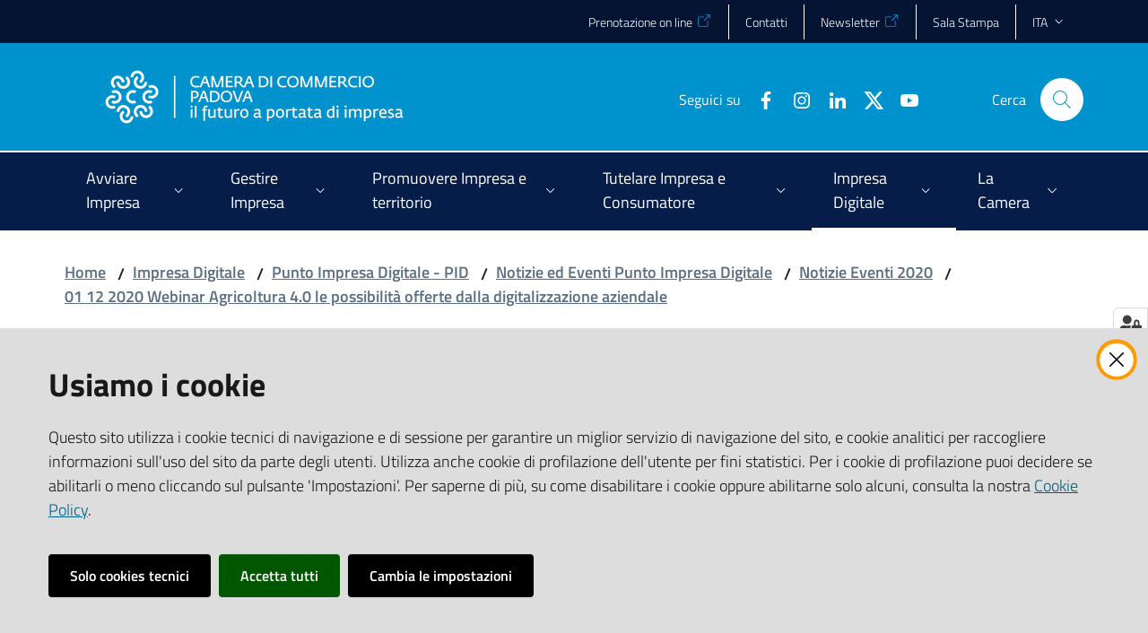

--- FILE ---
content_type: text/html; charset=utf-8
request_url: https://www.pd.camcom.it/it/impresa-digitale/pid/news-eventi-pid/eventi-2020/1-12-2020-incontro-agricoltura-4-0-le-possibilita-offerte-dalla-digitalizzazione-aziendale/sponsor_evento?set_language=it
body_size: 62968
content:
<!doctype html>
              <html lang="en" data-reactroot=""><head><meta charSet="utf-8"/><title data-react-helmet="true">Sponsor Evento - CCIAA Padova</title><meta data-react-helmet="true" name="description" content=""/><meta data-react-helmet="true" property="og:title" content="Sponsor Evento"/><meta data-react-helmet="true" property="og:url" content="https://www.pd.camcom.it/it/impresa-digitale/pid/news-eventi-pid/eventi-2020/1-12-2020-incontro-agricoltura-4-0-le-possibilita-offerte-dalla-digitalizzazione-aziendale/sponsor_evento"/><meta data-react-helmet="true" name="twitter:card" content="summary_large_image"/><script data-react-helmet="true" type="application/ld+json">{"@context":"https://schema.org","@type":"BreadcrumbList","itemListElement":[{"@type":"ListItem","position":1,"name":"Impresa Digitale","item":"https://www.pd.camcom.it/it/impresa-digitale"},{"@type":"ListItem","position":2,"name":"Punto Impresa Digitale - PID","item":"https://www.pd.camcom.it/it/impresa-digitale/pid"},{"@type":"ListItem","position":3,"name":"Notizie ed Eventi Punto Impresa Digitale","item":"https://www.pd.camcom.it/it/impresa-digitale/pid/news-eventi-pid"},{"@type":"ListItem","position":4,"name":"Notizie Eventi 2020","item":"https://www.pd.camcom.it/it/impresa-digitale/pid/news-eventi-pid/eventi-2020"},{"@type":"ListItem","position":5,"name":"01 12 2020 Webinar Agricoltura 4.0 le possibilità offerte dalla digitalizzazione aziendale","item":"https://www.pd.camcom.it/it/impresa-digitale/pid/news-eventi-pid/eventi-2020/1-12-2020-incontro-agricoltura-4-0-le-possibilita-offerte-dalla-digitalizzazione-aziendale"},{"@type":"ListItem","position":6,"name":"Sponsor Evento"}]}</script><script>window.env = {"RAZZLE_BIND_ADDRESS":"127.0.0.10","RAZZLE_HONEYPOT_FIELD":"nome_secondario","RAZZLE_API_PATH":"https:\u002F\u002Fwww.pd.camcom.it","RAZZLE_PUBLIC_URL":"https:\u002F\u002Fwww.pd.camcom.it","RAZZLE_PROXY_REWRITE_TARGET":"\u002FVirtualHostBase\u002Fhttps\u002Fwww.pd.camcom.it:443\u002FPlone\u002F++api++\u002FVirtualHostRoot","RAZZLE_INTERNAL_API_PATH":"http:\u002F\u002F0.0.0.0:9060","RAZZLE_SENTRY_DSN":"https:\u002F\u002F7d0e20ec14c542a6886adf2a5aab197f@sentry.redturtle.it\u002F48","RAZZLE_SENTRY_RELEASE":"7.24.2","RAZZLE_SENTRY_FRONTEND_CONFIG":"{\"environment\":\"prod\",\"tags\":{\"razzle-env\":\"client\"}}","RAZZLE_SENTRY_BACKEND_CONFIG":"{\"environment\":\"prod\",\"tags\":{\"razzle-env\":\"server\"}}","apiPath":"https:\u002F\u002Fwww.pd.camcom.it","publicURL":"https:\u002F\u002Fwww.pd.camcom.it"};</script><link rel="shortcut icon" href="/favicon.ico"/><meta property="og:type" content="website"/><meta name="generator" content="Plone 6 - https://plone.org"/><meta name="viewport" content="width=device-width, initial-scale=1, shrink-to-fit=no"/><meta name="apple-mobile-web-app-capable" content="yes"/><link data-chunk="client" rel="preload" as="style" href="/static/css/client.61554a55.css"/><link data-chunk="client" rel="preload" as="script" href="/static/js/runtime~client.0b81bb70.js"/><link data-chunk="client" rel="preload" as="script" href="/static/js/client.1f766c36.js"/><link data-chunk="client" rel="stylesheet" href="/static/css/client.61554a55.css"/></head><body class="view-viewview contenttype-document section-it section-impresa-digitale section-pid section-news-eventi-pid section-eventi-2020 section-1-12-2020-incontro-agricoltura-4-0-le-possibilita-offerte-dalla-digitalizzazione-aziendale section-sponsor_evento is-anonymous public-ui no-user-roles"><div role="navigation" aria-label="Toolbar" id="toolbar"></div><div id="main"><div class="skiplinks"><a class="sr-only sr-only-focusable" href="#view">Vai al contenuto</a><a class="sr-only sr-only-focusable" href="#navigation">Vai alla navigazione</a><a class="sr-only sr-only-focusable" href="#footer">Vai al footer</a></div><div class="public-ui"><div class="it-header-wrapper"><div class="it-header-slim-wrapper" role="navigation"><div class="container"><div class="row"><div class="col-12"><div class="it-header-slim-wrapper-content"><a target="_blank" rel="noopener noreferrer" class="d-lg-block navbar-brand"></a><div class="it-header-slim-right-zone header-slim-right-zone"><ul class="tertiary-menu nav"><li class="nav-item"><a href="https://prenotazioni.pd.camcom.it" title="Si apre in una nuova scheda" target="_blank" rel="noopener noreferrer" class="nav-link"><span>Prenotazione on line</span></a></li><li class="nav-item"><a class="nav-link" href="/it/la-camera/contatti-PEC"><span>Contatti</span></a></li><li class="nav-item"><a href="https://camerainforma.camcom.it/pd/newslettersub/" title="Si apre in una nuova scheda" target="_blank" rel="noopener noreferrer" class="nav-link"><span>Newsletter</span></a></li><li class="nav-item"><a class="nav-link" href="/it/notizie/sala-stampa"><span>Sala Stampa</span></a></li></ul><div class="dropdown nav-item"><a aria-haspopup="true" href="#" class="dropdown-toggle nav-link" aria-expanded="false">ita</a><div tabindex="-1" role="menu" aria-hidden="true" class="dropdown-menu"><div class="row"><div class="col"><div class="link-list-wrapper"><ul class="link-list"><li><a title="Italiano" href="/it" class="selected list-item"><span>Italiano</span></a></li><li><a title="English" href="/en" class="list-item"><span>English</span></a></li></ul></div></div></div></div></div></div></div></div></div></div></div><div class="it-nav-wrapper"><div class="it-header-center-wrapper"><div class="container"><div class="row"><div class="col-12"><div class="it-header-center-content-wrapper"><div class="it-brand-wrapper"><a title="homepage" href="/"><figure class="icon"><img src="/static/media/Logo.45a7a6a1.png" width="358" height="82" alt="CCIAA Padova"/></figure><div class="it-brand-text"><h2 class="no_toc">CCIAA Padova</h2><h3 class="no_toc d-none d-md-block"></h3></div></a></div><div class="it-right-zone"><div class="it-search-wrapper"><span class="d-none d-md-block">Cerca</span><a class="search-link rounded-icon" aria-label="Cerca" href="/search" role="button"></a></div></div></div></div></div></div></div><div class="it-header-navbar-wrapper"><div class="container"><div class="row"><div class="col-12"><nav id="navigation" class="navbar has-megamenu navbar navbar-expand-lg"><button aria-label="Apri il menu" aria-controls="it-navigation-collapse" aria-expanded="false" type="button" href="#" class="custom-navbar-toggler navbar-toggler"></button><div style="display:none" id="it-navigation-collapse" class="navbar-collapsable collapse navbar-collapsable"><div class="overlay" style="display:none"></div><div data-focus-guard="true" tabindex="-1" style="width:1px;height:0px;padding:0;overflow:hidden;position:fixed;top:1px;left:1px"></div><div data-focus-lock-disabled="disabled"><div class="menu-wrapper"><div class="it-brand-wrapper" role="navigation"><a href="/"><figure class="icon"><img src="/static/media/Logo.45a7a6a1.png" width="358" height="82" alt="CCIAA Padova"/></figure><div class="it-brand-text"><h2 class="no_toc">CCIAA Padova</h2><h3 class="no_toc"></h3></div></a></div><ul data-element="main-navigation" role="menubar" class="navbar-nav"><li role="none" class="megamenu nav-item"><div class="dropdown nav-item"><a aria-haspopup="true" href="#" class="nav-link" aria-expanded="false"><span>Avviare Impresa</span></a><div tabindex="-1" role="menu" aria-hidden="true" class="dropdown-menu"><div class="text-right megamenu-close-button"><button type="button" title="Chiudi il menu" tabindex="-1" class="btn btn-link"></button></div><div class="row"><div class="col-lg-12"><div class="row"><div class="col-lg-4"><div class="link-list-wrapper"><ul role="menu" aria-label="Avviare Impresa" class="bordered link-list"><li role="none"><a title="Primo orientamento futuri imprenditori" class="list-item" role="menuitem" href="/it/avvia-impresa/orientamento-futuri-imprenditori"><span>Primo orientamento futuri imprenditori</span></a></li><li role="none"><a title="Sportello per il credito" class="list-item" role="menuitem" href="/it/avvia-impresa/sportello-per-il-credito"><span>Sportello per il credito</span></a></li><li role="none"><a title="Consulenza specialistica nel Terzo Settore" class="list-item" role="menuitem" href="/it/avvia-impresa/consulenza-specialistica-nel-terzo-settore"><span>Consulenza specialistica nel Terzo Settore</span></a></li><li role="none"><a title="Microcredito" class="list-item" role="menuitem" href="/it/avvia-impresa/microcredito"><span>Microcredito</span></a></li><li role="none"><a title="Start up, Incubatori e PMI innovative" class="list-item" role="menuitem" href="/it/avvia-impresa/startup-incubatori-pmi-innovative"><span>Start up, Incubatori e PMI innovative</span></a></li></ul></div></div><div class="col-lg-4"><div class="link-list-wrapper"><ul role="menu" aria-label="Avviare Impresa" class="bordered link-list"><li role="none"><a title="Registro Imprese - REA- Comunicazione Unica" class="list-item" role="menuitem" href="/it/avvia-impresa/registro-imprese-rea-comunicazione-unica"><span>Registro Imprese - REA- Comunicazione Unica</span></a></li><li role="none"><a title="Domicilio digitale / PEC - Posta elettronica certificata" class="list-item" role="menuitem" href="/it/avvia-impresa/domicilio-digitale-pec-posta-elettronica-certificata"><span>Domicilio digitale / PEC - Posta elettronica certificata</span></a></li><li role="none"><a title="Albo Imprese Artigiane" class="list-item" role="menuitem" href="/it/avvia-impresa/albo-imprese-artigiane"><span>Albo Imprese Artigiane</span></a></li><li role="none"><a title="Comunica Starweb" class="list-item" role="menuitem" href="/it/avvia-impresa/comunica-starweb"><span>Comunica Starweb</span></a></li><li role="none"><a title="SUAP - semplificazione e fascicolo d&#x27;impresa" class="list-item" role="menuitem" href="/it/avvia-impresa/suap"><span>SUAP - semplificazione e fascicolo d&#x27;impresa</span></a></li></ul></div></div><div class="col-lg-4"><div class="link-list-wrapper"><ul role="menu" aria-label="Avviare Impresa" class="bordered link-list"><li role="none"><a title="Codici ATECO" class="list-item" role="menuitem" href="/it/avvia-impresa/codici-ateco"><span>Codici ATECO</span></a></li><li role="none"><a title="Albi, ruoli e licenze" class="list-item" role="menuitem" href="/it/avvia-impresa/albi-ruoli-e-licenze"><span>Albi, ruoli e licenze</span></a></li><li role="none"><a title="Attività con requisiti" class="list-item" role="menuitem" href="/it/avvia-impresa/attivita-con-requisiti"><span>Attività con requisiti</span></a></li></ul></div></div></div></div></div><div class="it-external bottom-right"><div class="row"><div class="col-lg-8"></div><div class="col-lg-4"><div class="link-list-wrapper"><ul role="menu" aria-label="ESPLORA I CONTENUTI DELLA SEZIONE" class="link-list"><li class="it-more text-right" role="none"><a class="list-item medium" role="menuitem" href="/it/avvia-impresa"><span>ESPLORA I CONTENUTI DELLA SEZIONE</span></a></li></ul></div></div></div></div></div></div></li><li role="none" class="megamenu nav-item"><div class="dropdown nav-item"><a aria-haspopup="true" href="#" class="nav-link" aria-expanded="false"><span>Gestire Impresa</span></a><div tabindex="-1" role="menu" aria-hidden="true" class="dropdown-menu"><div class="text-right megamenu-close-button"><button type="button" title="Chiudi il menu" tabindex="-1" class="btn btn-link"></button></div><div class="row"><div class="col-lg-12"><div class="row"><div class="col-lg-4"><div class="link-list-wrapper"><ul role="menu" aria-label="Gestire Impresa" class="bordered link-list"><li role="none"><a title="Diritto annuale" class="list-item" role="menuitem" href="/it/gestisci-impresa/diritto-annuale"><span>Diritto annuale</span></a></li><li role="none"><a title="Certificati e documenti per l&#x27;estero" class="list-item" role="menuitem" href="/it/gestisci-impresa/certificati-e-documenti-per-estero"><span>Certificati e documenti per l&#x27;estero</span></a></li><li role="none"><a title="Bollatura e vidimazione libri sociali, registri di carico scarico rifiuti" class="list-item" role="menuitem" href="/it/gestisci-impresa/bollatura-vidimazione-libri-sociali-registri-formulari-rifiuti"><span>Bollatura e vidimazione libri sociali, registri di carico scarico rifiuti</span></a></li></ul></div></div><div class="col-lg-4"><div class="link-list-wrapper"><ul role="menu" aria-label="Gestire Impresa" class="bordered link-list"><li role="none"><a title="Accesso alle banche dati Registro Imprese" class="list-item" role="menuitem" href="/it/gestisci-impresa/accesso-alle-banche-dati-registro-imprese"><span>Accesso alle banche dati Registro Imprese</span></a></li><li role="none"><a title="Cronotachigrafo digitale e carta tachigrafica" class="list-item" role="menuitem" href="/it/gestisci-impresa/cronotachigrafo-digitale-e-carta-tachigrafica"><span>Cronotachigrafo digitale e carta tachigrafica</span></a></li><li role="none"><a title="Servizi ambientali" class="list-item" role="menuitem" href="/it/gestisci-impresa/servizi-ambientali"><span>Servizi ambientali</span></a></li></ul></div></div><div class="col-lg-4"><div class="link-list-wrapper"><ul role="menu" aria-label="Gestire Impresa" class="bordered link-list"><li role="none"><a title="Orientamento al Lavoro" class="list-item" role="menuitem" href="/it/gestisci-impresa/orientamento-lavoro"><span>Orientamento al Lavoro</span></a></li><li role="none"><a title="Elenchi di imprese" class="list-item" role="menuitem" href="/it/gestisci-impresa/elenchi-di-imprese"><span>Elenchi di imprese</span></a></li></ul></div></div></div></div></div><div class="it-external bottom-right"><div class="row"><div class="col-lg-8"></div><div class="col-lg-4"><div class="link-list-wrapper"><ul role="menu" aria-label="ESPLORA I CONTENUTI DELLA SEZIONE" class="link-list"><li class="it-more text-right" role="none"><a class="list-item medium" role="menuitem" href="/it/gestisci-impresa"><span>ESPLORA I CONTENUTI DELLA SEZIONE</span></a></li></ul></div></div></div></div></div></div></li><li role="none" class="megamenu nav-item"><div class="dropdown nav-item"><a aria-haspopup="true" href="#" class="nav-link" aria-expanded="false"><span>Promuovere Impresa e territorio</span></a><div tabindex="-1" role="menu" aria-hidden="true" class="dropdown-menu"><div class="text-right megamenu-close-button"><button type="button" title="Chiudi il menu" tabindex="-1" class="btn btn-link"></button></div><div class="row"><div class="col-lg-12"><div class="row"><div class="col-lg-4"><div class="link-list-wrapper"><ul role="menu" aria-label="Promuovere Impresa e territorio" class="bordered link-list"><li role="none"><a title="Sportello Mentore per la competitività delle imprese" class="list-item" role="menuitem" href="/it/promuovere-impresa-territorio/sportello-mentore"><span>Sportello Mentore per la competitività delle imprese</span></a></li><li role="none"><a title="Sportelli SIR - ex CISI per pratiche relative all&#x27;immigrazione" class="list-item" role="menuitem" href="/it/promuovere-impresa-territorio/sportelli-sir-ex-cisi-per-pratiche-relative-allimmigrazione-1"><span>Sportelli SIR - ex CISI per pratiche relative all&#x27;immigrazione</span></a></li><li role="none"><a title="Sportello Responsabilità Sociale d&#x27;Impresa (CSR)" class="list-item" role="menuitem" href="/it/promuovere-impresa-territorio/csr"><span>Sportello Responsabilità Sociale d&#x27;Impresa (CSR)</span></a></li><li role="none"><a title="Patrocinio camerale" class="list-item" role="menuitem" href="/it/promuovere-impresa-territorio/patrocinio-camerale"><span>Patrocinio camerale</span></a></li><li role="none"><a title="Supporto al welfare e all&#x27;economia di prossimità a Padova" class="list-item" role="menuitem" href="/it/promuovere-impresa-territorio/supporto-al-welfare-e-alleconomia-di-prossimita-a-padova"><span>Supporto al welfare e all&#x27;economia di prossimità a Padova</span></a></li></ul></div></div><div class="col-lg-4"><div class="link-list-wrapper"><ul role="menu" aria-label="Promuovere Impresa e territorio" class="bordered link-list"><li role="none"><a href="https://iopfra.org/it/home-italiano/" title="Ici on parle français - Si apre in una nuova scheda" target="_blank" rel="noopener noreferrer" class="list-item" role="menuitem"><span>Ici on parle français</span></a></li><li role="none"><a title="Progetti Europei" class="list-item" role="menuitem" href="/it/promuovere-impresa-territorio/progetti-europei"><span>Progetti Europei</span></a></li><li role="none"><a title="Premiazione del Lavoro e del Progresso Economico" class="list-item" role="menuitem" href="/it/promuovere-impresa-territorio/premiazione-del-lavoro-e-del-progresso-economico"><span>Premiazione del Lavoro e del Progresso Economico</span></a></li><li role="none"><a title="Premio Volpato Menato" class="list-item" role="menuitem" href="/it/promuovere-impresa-territorio/premio-volpato-menato"><span>Premio Volpato Menato</span></a></li><li role="none"><a title="Registro nazionale delle Imprese Storiche" class="list-item" role="menuitem" href="/it/promuovere-impresa-territorio/registro-nazionale-delle-imprese-storiche"><span>Registro nazionale delle Imprese Storiche</span></a></li></ul></div></div><div class="col-lg-4"><div class="link-list-wrapper"><ul role="menu" aria-label="Promuovere Impresa e territorio" class="bordered link-list"><li role="none"><a title="Progetto Excelsior - Sistema informativo per l&#x27;occupazione e la formazione" class="list-item" role="menuitem" href="/it/promuovere-impresa-territorio/progetto-excelsior-sistema-informativo-per-loccupazione-e-la-formazione"><span>Progetto Excelsior - Sistema informativo per l&#x27;occupazione e la formazione</span></a></li><li role="none"><a href="https://www.vepromex.it/" title="VENICEPROMEX Agenzia per l&#x27;internazionalizzazione - Si apre in una nuova scheda" target="_blank" rel="noopener noreferrer" class="list-item" role="menuitem"><span>VENICEPROMEX Agenzia per l&#x27;internazionalizzazione</span></a></li><li role="none"><a href="http://www.eurosportelloveneto.it/infoZoom.asp?ref=serviziHome" title="Eurosportello Veneto - Si apre in una nuova scheda" target="_blank" rel="noopener noreferrer" class="list-item" role="menuitem"><span>Eurosportello Veneto</span></a></li><li role="none"><a title="Dati e rilevazioni statistiche" class="list-item" role="menuitem" href="/it/promuovere-impresa-territorio/statistica"><span>Dati e rilevazioni statistiche</span></a></li><li role="none"><a title="Studi e informazione economica" class="list-item" role="menuitem" href="/it/promuovere-impresa-territorio/studi-informazione-economica"><span>Studi e informazione economica</span></a></li></ul></div></div></div></div></div><div class="it-external bottom-right"><div class="row"><div class="col-lg-8"></div><div class="col-lg-4"><div class="link-list-wrapper"><ul role="menu" aria-label="ESPLORA I CONTENUTI DELLA SEZIONE" class="link-list"><li class="it-more text-right" role="none"><a class="list-item medium" role="menuitem" href="/it/promuovere-impresa-territorio"><span>ESPLORA I CONTENUTI DELLA SEZIONE</span></a></li></ul></div></div></div></div></div></div></li><li role="none" class="megamenu nav-item"><div class="dropdown nav-item"><a aria-haspopup="true" href="#" class="nav-link" aria-expanded="false"><span>Tutelare Impresa e Consumatore</span></a><div tabindex="-1" role="menu" aria-hidden="true" class="dropdown-menu"><div class="text-right megamenu-close-button"><button type="button" title="Chiudi il menu" tabindex="-1" class="btn btn-link"></button></div><div class="row"><div class="col-lg-12"><div class="row"><div class="col-lg-4"><div class="link-list-wrapper"><ul role="menu" aria-label="Tutelare Impresa e Consumatore" class="bordered link-list"><li role="none"><a title="Prezzi" class="list-item" role="menuitem" href="/it/tutela-impresa-e-consumatore/prezzi"><span>Prezzi</span></a></li><li role="none"><a title="Raccolta usi Provincia di Padova" class="list-item" role="menuitem" href="/it/tutela-impresa-e-consumatore/raccolta-usi-padova"><span>Raccolta usi Provincia di Padova</span></a></li><li role="none"><a title="Metrologia legale" class="list-item" role="menuitem" href="/it/tutela-impresa-e-consumatore/metrologia-legale"><span>Metrologia legale</span></a></li><li role="none"><a title="Manifestazioni a premio" class="list-item" role="menuitem" href="/it/tutela-impresa-e-consumatore/manifestazioni-a-premio"><span>Manifestazioni a premio</span></a></li><li role="none"><a title="Marchio metalli preziosi" class="list-item" role="menuitem" href="/it/tutela-impresa-e-consumatore/marchio-metalli-preziosi"><span>Marchio metalli preziosi</span></a></li><li role="none"><a title="Marchi e brevetti" class="list-item" role="menuitem" href="/it/tutela-impresa-e-consumatore/marchi-e-brevetti"><span>Marchi e brevetti</span></a></li></ul></div></div><div class="col-lg-4"><div class="link-list-wrapper"><ul role="menu" aria-label="Tutelare Impresa e Consumatore" class="bordered link-list"><li role="none"><a title="Protesti" class="list-item" role="menuitem" href="/it/tutela-impresa-e-consumatore/protesti"><span>Protesti</span></a></li><li role="none"><a title="Prevenzione della crisi d&#x27;impresa" class="list-item" role="menuitem" href="/it/tutela-impresa-e-consumatore/prevenzione-della-crisi-dimpresa"><span>Prevenzione della crisi d&#x27;impresa</span></a></li><li role="none"><a title="Camera di mediazione" class="list-item" role="menuitem" href="/mediazione-padova"><span>Camera di mediazione</span></a></li><li role="none"><a title="Arbitrato" class="list-item" role="menuitem" href="/it/tutela-impresa-e-consumatore/arbitrato"><span>Arbitrato</span></a></li><li role="none"><a title="Sicurezza prodotti e vigilanza" class="list-item" role="menuitem" href="/it/tutela-impresa-e-consumatore/sicurezza-prodotti-e-vigilanza"><span>Sicurezza prodotti e vigilanza</span></a></li><li role="none"><a title="Servizio etichettatura prodotti" class="list-item" role="menuitem" href="/it/tutela-impresa-e-consumatore/sicurezza-prodotti-e-vigilanza/servizio-etichettatura-e-sicurezza-alimentare-e-non-alimentare"><span>Servizio etichettatura prodotti</span></a></li></ul></div></div><div class="col-lg-4"><div class="link-list-wrapper"><ul role="menu" aria-label="Tutelare Impresa e Consumatore" class="bordered link-list"><li role="none"><a title="Servizio UNICAdesk" class="list-item" role="menuitem" href="/it/tutela-impresa-e-consumatore/servizio-unicadesk"><span>Servizio UNICAdesk</span></a></li><li role="none"><a title="Sanzioni amministrative Regolazione del mercato" class="list-item" role="menuitem" href="/it/tutela-impresa-e-consumatore/sanzioni-amministrative-regolazione-del-mercato"><span>Sanzioni amministrative Regolazione del mercato</span></a></li><li role="none"><a title="Adempimenti per risparmio di carburante e contenimento emissioni di CO2" class="list-item" role="menuitem" href="/it/tutela-impresa-e-consumatore/adempimenti-per-risparmio-di-carburante-e-contenimento-emissioni-di-co2"><span>Adempimenti per risparmio di carburante e contenimento emissioni di CO2</span></a></li><li role="none"><a title="Iniziative per un’Economia libera dal crimine" class="list-item" role="menuitem" href="/it/tutela-impresa-e-consumatore/iniziative-per-un2019economia-libera-dal-crimine"><span>Iniziative per un’Economia libera dal crimine</span></a></li></ul></div></div></div></div></div><div class="it-external bottom-right"><div class="row"><div class="col-lg-8"></div><div class="col-lg-4"><div class="link-list-wrapper"><ul role="menu" aria-label="ESPLORA I CONTENUTI DELLA SEZIONE" class="link-list"><li class="it-more text-right" role="none"><a class="list-item medium" role="menuitem" href="/it/tutela-impresa-e-consumatore"><span>ESPLORA I CONTENUTI DELLA SEZIONE</span></a></li></ul></div></div></div></div></div></div></li><li role="none" class="focus--mouse megamenu nav-item active"><div class="dropdown nav-item"><a aria-haspopup="true" href="#" class="nav-link" aria-expanded="false"><span>Impresa Digitale</span></a><div tabindex="-1" role="menu" aria-hidden="true" class="dropdown-menu"><div class="text-right megamenu-close-button"><button type="button" title="Chiudi il menu" tabindex="-1" class="btn btn-link"></button></div><div class="row"><div class="col-lg-12"><div class="row"><div class="col-lg-4"><div class="link-list-wrapper"><ul role="menu" aria-label="Impresa Digitale" class="bordered link-list"><li role="none"><a title="Punto Impresa Digitale - PID" class="list-item active" role="menuitem" href="/it/impresa-digitale/pid"><span>Punto Impresa Digitale - PID</span></a></li><li role="none"><a title="Padova Innovation Hub" class="list-item" role="menuitem" href="/it/impresa-digitale/innopadova"><span>Padova Innovation Hub</span></a></li><li role="none"><a title="Impresa Italia | La tua azienda sempre con te" class="list-item" role="menuitem" href="/it/impresa-digitale/impresa-italia-tua-azienda-sempre-con-te"><span>Impresa Italia | La tua azienda sempre con te</span></a></li></ul></div></div><div class="col-lg-4"><div class="link-list-wrapper"><ul role="menu" aria-label="Impresa Digitale" class="bordered link-list"><li role="none"><a title="Check up Sicurezza IT per la tua MPMI" class="list-item" role="menuitem" href="/it/impresa-digitale/check-up-sicurezza-per-la-tua-pmi-servizio-sperimentale"><span>Check up Sicurezza IT per la tua MPMI</span></a></li><li role="none"><a href="https://vivifir.ecocamere.it/" title="ViViFir Scrivania telematica Vidimazione Virtuale Formulario - Si apre in una nuova scheda" target="_blank" rel="noopener noreferrer" class="list-item" role="menuitem"><span>ViViFir Scrivania telematica Vidimazione Virtuale Formulario</span></a></li><li role="none"><a title="Libri digitali" class="list-item" role="menuitem" href="/it/impresa-digitale/libri-digitali-1"><span>Libri digitali</span></a></li></ul></div></div><div class="col-lg-4"><div class="link-list-wrapper"><ul role="menu" aria-label="Impresa Digitale" class="bordered link-list"><li role="none"><a title="CNS, firma digitale, firma remota e SPID" class="list-item" role="menuitem" href="/it/impresa-digitale/cns-firma-digitale-spid"><span>CNS, firma digitale, firma remota e SPID</span></a></li><li role="none"><a title="Servizio fatturazione elettronica" class="list-item" role="menuitem" href="/it/impresa-digitale/servizio-fatturazione-elettronica"><span>Servizio fatturazione elettronica</span></a></li></ul></div></div></div></div></div><div class="it-external bottom-right"><div class="row"><div class="col-lg-8"></div><div class="col-lg-4"><div class="link-list-wrapper"><ul role="menu" aria-label="ESPLORA I CONTENUTI DELLA SEZIONE" class="link-list"><li class="it-more text-right" role="none"><a class="list-item medium" role="menuitem" href="/it/impresa-digitale"><span>ESPLORA I CONTENUTI DELLA SEZIONE</span></a></li></ul></div></div></div></div></div></div></li><li role="none" class="megamenu nav-item"><div class="dropdown nav-item"><a aria-haspopup="true" href="#" class="nav-link" aria-expanded="false"><span>La Camera</span></a><div tabindex="-1" role="menu" aria-hidden="true" class="dropdown-menu"><div class="text-right megamenu-close-button"><button type="button" title="Chiudi il menu" tabindex="-1" class="btn btn-link"></button></div><div class="row"><div class="col-lg-12"><div class="row"><div class="col-lg-4"><div class="link-list-wrapper"><ul role="menu" aria-label="La Camera" class="bordered link-list"><li role="none"><a title="Chi siamo" class="list-item" role="menuitem" href="/it/la-camera/chi-siamo"><span>Chi siamo</span></a></li><li role="none"><a title="Calendario riunioni Giunta e Consiglio" class="list-item" role="menuitem" href="/it/la-camera/calendario-riunioni-giunta-e-consiglio"><span>Calendario riunioni Giunta e Consiglio</span></a></li><li role="none"><a title="Statuto e regolamenti" class="list-item" role="menuitem" href="/it/amministrazione-trasparente/disposizioni-generali/atti-generali/atti-amministrativi-generali"><span>Statuto e regolamenti</span></a></li><li role="none"><a href="https://albocamerale.camcom.it/padova/pubblicazioni" title="Albo Camerale online - Si apre in una nuova scheda" target="_blank" rel="noopener noreferrer" class="list-item" role="menuitem"><span>Albo Camerale online</span></a></li><li role="none"><a title="Amministrazione trasparente" class="list-item" role="menuitem" href="/it/amministrazione-trasparente"><span>Amministrazione trasparente</span></a></li><li role="none"><a href="https://prenotazioni.pd.camcom.it/" title="Prenotazioni online - Si apre in una nuova scheda" target="_blank" rel="noopener noreferrer" class="list-item" role="menuitem"><span>Prenotazioni online</span></a></li><li role="none"><a title="Contatti e PEC" class="list-item" role="menuitem" href="/it/la-camera/contatti-pec"><span>Contatti e PEC</span></a></li></ul></div></div><div class="col-lg-4"><div class="link-list-wrapper"><ul role="menu" aria-label="La Camera" class="bordered link-list"><li role="none"><a title="Servizi pubblici essenziali della Camera di Commercio" class="list-item" role="menuitem" href="/it/la-camera/servizi-pubblici-essenziali-della-camera-di-commercio"><span>Servizi pubblici essenziali della Camera di Commercio</span></a></li><li role="none"><a title="URP Ufficio relazioni con il Pubblico" class="list-item" role="menuitem" href="/it/la-camera/urp-ufficio-relazioni-con-il-pubblico"><span>URP Ufficio relazioni con il Pubblico</span></a></li><li role="none"><a title="Richieste di accesso a documenti e informazioni" class="list-item" role="menuitem" href="/it/la-camera/richieste-di-accesso-a-documenti-e-informazioni"><span>Richieste di accesso a documenti e informazioni</span></a></li><li role="none"><a title="Suggerimenti per migliorare il servizio" class="list-item" role="menuitem" href="/it/la-camera/copy_of_suggerimenti-per-migliorare-il-servizio"><span>Suggerimenti per migliorare il servizio</span></a></li><li role="none"><a title="Sistema di Gestione per la Parità di Genere" class="list-item" role="menuitem" href="/it/la-camera/sistema-di-gestione-per-la-parita-di-genere"><span>Sistema di Gestione per la Parità di Genere</span></a></li><li role="none"><a title="Newsletter - La Camera Informa" class="list-item" role="menuitem" href="/it/la-camera/newsletter-la-camera-informa"><span>Newsletter - La Camera Informa</span></a></li><li role="none"><a title="Archivio storico della Camera di Commercio di Padova" class="list-item" role="menuitem" href="/it/la-camera/archivio-storico-della-camera-di-commercio-di-padova"><span>Archivio storico della Camera di Commercio di Padova</span></a></li></ul></div></div><div class="col-lg-4"><div class="link-list-wrapper"><ul role="menu" aria-label="La Camera" class="bordered link-list"><li role="none"><a title="Concessione Sale" class="list-item" role="menuitem" href="/it/la-camera/concessione-sale"><span>Concessione Sale</span></a></li><li role="none"><a title="Concessione logo camerale e sub brand" class="list-item" role="menuitem" href="/it/la-camera/concessione-logo-camerale-e-subbrand"><span>Concessione logo camerale e sub brand</span></a></li><li role="none"><a title="Pagamenti alla Camera di Commercio di Padova" class="list-item" role="menuitem" href="/it/amministrazione-trasparente/pagamenti-dellamministrazione/iban-e-pagamenti-informatici/sipa-pagopa-sito-pagamenti-online-spontanei-1"><span>Pagamenti alla Camera di Commercio di Padova</span></a></li><li role="none"><a title="Fattura elettronica verso la Camera di Padova" class="list-item" role="menuitem" href="/it/la-camera/fattura-elettronica-verso-la-camera-di-padova"><span>Fattura elettronica verso la Camera di Padova</span></a></li><li role="none"><a title="Lavora con noi" class="list-item" role="menuitem" href="/it/la-camera/lavora-con-noi"><span>Lavora con noi</span></a></li><li role="none"><a title="Bandi in corso" class="list-item" role="menuitem" href="/it/la-camera/bandi-in-corso"><span>Bandi in corso</span></a></li><li role="none"><a title="Servizi online" class="list-item" role="menuitem" href="/it/la-camera/servizi-online"><span>Servizi online</span></a></li></ul></div></div></div></div></div><div class="it-external bottom-right"><div class="row"><div class="col-lg-8"></div><div class="col-lg-4"><div class="link-list-wrapper"><ul role="menu" aria-label="ESPLORA I CONTENUTI DELLA SEZIONE" class="link-list"><li class="it-more text-right" role="none"><a class="list-item medium" role="menuitem" href="/it/la-camera"><span>ESPLORA I CONTENUTI DELLA SEZIONE</span></a></li></ul></div></div></div></div></div></div></li></ul><ul class="tertiary-menu nav"><li class="nav-item"><a href="https://prenotazioni.pd.camcom.it" title="Si apre in una nuova scheda" target="_blank" rel="noopener noreferrer" class="nav-link"><span>Prenotazione on line</span></a></li><li class="nav-item"><a class="nav-link" href="/it/la-camera/contatti-PEC"><span>Contatti</span></a></li><li class="nav-item"><a href="https://camerainforma.camcom.it/pd/newslettersub/" title="Si apre in una nuova scheda" target="_blank" rel="noopener noreferrer" class="nav-link"><span>Newsletter</span></a></li><li class="nav-item"><a class="nav-link" href="/it/notizie/sala-stampa"><span>Sala Stampa</span></a></li></ul></div><div class="close-div"><button class="btn close-menu" type="button" title="Chiudi menu"></button></div></div><div data-focus-guard="true" tabindex="-1" style="width:1px;height:0px;padding:0;overflow:hidden;position:fixed;top:1px;left:1px"></div></div></nav></div></div></div></div></div></div></div><div id="portal-header-image"></div><div class="public-ui"><section id="briciole" class="container px-4 my-4"><div class=""><div class="row"><div class="col"><nav class="breadcrumb-container"><nav class="" aria-label="breadcrumb"><ol class="breadcrumb"><li class="breadcrumb-item"><a href="/">Home</a><span class="separator">/</span></li><li class="breadcrumb-item"><a href="/it/impresa-digitale">Impresa Digitale</a><span class="separator">/</span></li><li class="breadcrumb-item"><a href="/it/impresa-digitale/pid">Punto Impresa Digitale - PID</a><span class="separator">/</span></li><li class="breadcrumb-item"><a href="/it/impresa-digitale/pid/news-eventi-pid">Notizie ed Eventi Punto Impresa Digitale</a><span class="separator">/</span></li><li class="breadcrumb-item"><a href="/it/impresa-digitale/pid/news-eventi-pid/eventi-2020">Notizie Eventi 2020</a><span class="separator">/</span></li><li class="breadcrumb-item"><a href="/it/impresa-digitale/pid/news-eventi-pid/eventi-2020/1-12-2020-incontro-agricoltura-4-0-le-possibilita-offerte-dalla-digitalizzazione-aziendale">01 12 2020 Webinar Agricoltura 4.0 le possibilità offerte dalla digitalizzazione aziendale</a></li></ol></nav></nav></div></div></div></section></div><div class="ui basic segment content-area"><main><div id="view"><div id="page-document" class="ui container px-4"><div class="PageHeaderWrapper mb-4"><div class="row"><div class="title-description-wrapper col-lg-12"><h1 class="mb-3">Sponsor Evento</h1><p class="description"></p></div></div></div><article id="metadata" class="bottom-metadata"><span class="text-serif mb-0 mt-4">Ultimo aggiornamento<!-- -->:</span> <!-- -->24-09-2022 18:09</article></div></div></main></div><div class="section section-inset-shadow py-3 px-0"><div class="px-4 container"><div class="customer-satisfaction"><h2 id="cs-radiogroup-label">Questa pagina ti è stata utile?</h2><form><div class="buttons" aria-labelledby="cs-radiogroup-label"><button type="button" aria-controls="cs-more" title="Sì, questa pagina mi è stata utile" class="btn-icon btn btn-outline-success"><span class="icon fa-icon placeholder "></span></button><button type="button" aria-controls="cs-more" title="No, questa pagina non mi è stata utile." class="btn-icon btn btn-outline-danger"><span class="icon fa-icon placeholder "></span></button></div><div id="cs-more" role="region" aria-expanded="false" aria-hidden="true"><div class="comment"><div class="form-group"><textarea id="cs-comment" rows="3" type="textarea" class="form-control"></textarea><label for="cs-comment" class="">Spiegaci perchè e aiutaci a migliorare il servizio. (Lascia il tuo indirizzo email per eventuali comunicazioni sull&#x27;esito della segnalazione)</label><small class="form-text text-muted"></small></div></div><div class="hpt_widget"><input type="text" name="nome_secondario"/></div><div class="submit-wrapper"><button type="submit" class="btn btn-primary">Invia il tuo commento</button></div></div></form></div></div></div><footer class="it-footer" id="footer"><div class="it-footer-main"><div class="container"><section><div class="clearfix row"><div class="col-sm-12"><div class="it-brand-wrapper"><a href="/"><figure class="icon"><img src="/static/media/Logo.45a7a6a1.png" width="358" height="82" alt="CCIAA Padova"/></figure><div class="it-brand-text"><h2 class="no_toc">CCIAA Padova</h2><h3 class="no_toc d-none d-md-block"></h3></div></a></div></div></div></section><section><div class="row"><div class="pb-4 col-sm-6 col-md-3 col-lg-3"><h4><a title="Vai alla pagina: La Camera" href="/it/la-camera">La Camera</a></h4><div class="link-list-wrapper"><ul class="footer-list clearfix link-list"></ul></div></div><div class="pb-4 col-sm-6 col-md-3 col-lg-3"><h4><a title="Vai alla pagina: Avvia impresa" href="/it/avvia-impresa">Avvia impresa</a></h4><div class="link-list-wrapper"><ul class="footer-list clearfix link-list"></ul></div></div><div class="pb-4 col-sm-6 col-md-3 col-lg-3"><h4><a title="Vai alla pagina: Gestisci impresa" href="/it/gestisci-impresa">Gestisci impresa</a></h4><div class="link-list-wrapper"><ul class="footer-list clearfix link-list"></ul></div></div><div class="pb-4 col-sm-6 col-md-3 col-lg-3"><h4><a title="Vai alla pagina: Promuovere impresa e territorio" href="/it/promuovere-impresa-territorio">Promuovere impresa e territorio</a></h4><div class="link-list-wrapper"><ul class="footer-list clearfix link-list"></ul></div></div><div class="pb-4 col-sm-6 col-md-3 col-lg-3"><h4><a title="Vai alla pagina: Tutela impresa e consumatore" href="/it/tutela-impresa-e-consumatore">Tutela impresa e consumatore</a></h4><div class="link-list-wrapper"><ul class="footer-list clearfix link-list"></ul></div></div><div class="pb-4 col-sm-6 col-md-3 col-lg-3"><h4><a title="Vai alla pagina: Impresa Digitale" href="/it/impresa-digitale">Impresa Digitale</a></h4><div class="link-list-wrapper"><ul class="footer-list clearfix link-list"></ul></div></div><div class="pb-4 col-sm-6 col-md-3 col-lg-3"><h4><a title="Vai alla pagina: Notizie" href="/it/notizie">Notizie</a></h4><div class="link-list-wrapper"><ul class="footer-list clearfix link-list"></ul></div></div><div class="pb-4 col-sm-6 col-md-3 col-lg-3"><h4><a title="Vai alla pagina: Progetti" href="/it/progetti">Progetti</a></h4><div class="link-list-wrapper"><ul class="footer-list clearfix link-list"></ul></div></div><div class="pb-4 col-sm-6 col-md-3 col-lg-3"><h4><a title="Vai alla pagina: Siti di interesse" href="/it/siti-di-interesse">Siti di interesse</a></h4><div class="link-list-wrapper"><ul class="footer-list clearfix link-list"></ul></div></div><div class="pb-4 col-sm-6 col-md-3 col-lg-3"><h4><a title="Vai alla pagina: Accessibilità" href="/it/accessibilita">Accessibilità</a></h4><div class="link-list-wrapper"><ul class="footer-list clearfix link-list"></ul></div></div><div class="pb-4 col-sm-6 col-md-3 col-lg-3"><h4><a title="Vai alla pagina: Firme autorizzate" href="/it/firme-autorizzate">Firme autorizzate</a></h4><div class="link-list-wrapper"><ul class="footer-list clearfix link-list"></ul></div></div></div></section><section class="py-4"><div class="row"><div class="pb-2 col-md-3 col-lg-3"><h4>CONTATTI</h4><div><p><a href="http://goo.gl/maps/myY3GJUXfqM2" title="opensInNewTab" target="_blank" rel="noopener noreferrer"><u>Piazza Insurrezione XXVIII aprile &#x27;45, 1A</u></a> - 35137 Padova</p><p><strong>ORARI</strong> dal lunedì al venerdì 9:00 - 12:30<br/><strong>Centralino</strong> <a href="tel:0498208111" title="opensInNewTab" rel="noopener noreferrer">049 82.08.111</a><br/><strong>PEC</strong>: <a href="mailto:cciaa@pd.legalmail.camcom.it" title="opensInNewTab" rel="noopener noreferrer"><u>cciaa@pd.legalmail.camcom.it</u></a><br/><a href="/it/amministrazione-trasparente/pagamenti-dellamministrazione/iban-e-pagamenti-informatici"><u>IBAN e pagamenti informatici</u></a></p><p>Dati per la fatturazione</p><p>Codice Univoco Ufficio UFLIK4<br/>CF/PI 00654100288</p></div></div><div class="pb-2 col-md-3 col-lg-3"><h4>TRASPARENZA</h4><div><ul keys="7pbjq,8l3v7,6befd,4md89,a1tb3,dr9tg,a6nsv" depth="0"><li><a href="/it/amministrazione-trasparente"><u>Amministrazione Trasparente</u></a></li><li><a href="/it/amministrazione-trasparente/altri-contenuti/dati-ulteriori/trattamento-dati-personali"><u>Responsabile della protezione dei dati</u></a></li><li><a href="https://albocamerale.camcom.it/padova/pubblicazioni" title="opensInNewTab" target="_blank" rel="noopener noreferrer"><u>Pubblicità Legale</u></a></li><li><a href="/it/amministrazione-trasparente/bandi-di-gara-e-contratti"><u>Bandi di gara</u></a></li><li><a href="/it/amministrazione-trasparente/bandi-concorso"><u>Concorsi</u></a></li><li><a href="/it/la-camera/calendario-riunioni-giunta-e-consiglio"><u>Calendario Giunta e Consiglio</u></a></li><li><a target="_blank" href="/login"><u>Area Riservata</u></a></li></ul></div></div><div class="pb-2 col-md-3 col-lg-3"><h4>ALTRI RIFERIMENTI</h4><div><ul keys="5hlma,aa9ip,6ljht,ertu8" depth="0"><li><a href="/it/la-camera/contatti-PEC/uffici-di-staff/segreteria-di-direzione-comunicazione-integrata/urp-ufficio-relazioni-con-il-pubblico"><u>URP - ufficio relazioni con il pubblico</u></a></li><li><a href="/it/amministrazione-trasparente/altri-contenuti/accesso-civico-e-documentale"><u>Accesso civico e documentale</u></a></li><li><a href="/it/la-camera/link-utili"><u>Link utili</u></a></li><li><a href="/it/la-camera/siti-tematici"><u>Elenco siti tematici</u></a></li></ul></div></div><div class="pb-2 col-md-3 col-lg-3"><h4>SEGUICI SUI SOCIAL</h4><div><p><a href="https://camerainforma.camcom.it/pd/newslettersub/" title="opensInNewTab" target="_blank" rel="noopener noreferrer"><u>Iscriviti alla Newsletter</u> <u>&quot;La Camera Informa&quot; </u></a></p><p>Ricevi tutti gli aggiornamenti su eventi, nuove opportunità  e adempimenti normativi</p></div></div></div></section></div></div><div class="it-footer-small-prints clearfix"><div class="container"><ul class="it-footer-small-prints-list list-inline mb-0 d-flex flex-column flex-md-row"><li class="list-inline-item"><a href="/it/sitemap">Mappa del sito</a></li><li class="list-inline-item"><a href="/it/accessibilita">Accessibilità</a></li><li class="list-inline-item"><a href="/it/accessibilita/feedback-accessibilita">Feedback Accessibilità</a></li><li class="list-inline-item"><a href="/it/privacy-note-legali/privacy-policy">Privacy policy</a></li><li class="list-inline-item"><a href="/it/privacy-note-legali/note-legali">Note legali</a></li><li class="list-inline-item"><a href="http://www.pd.camcom.it/it/assistenza_cciaa_2023.exe" title="Si apre in una nuova scheda" target="_blank" rel="noopener noreferrer">Assistenza</a></li><li class="list-inline-item"><a href="https://redturtle.it" title="Si apre in una nuova scheda" target="_blank" rel="noopener noreferrer">Credits</a></li><li class="list-inline-item"><button class="footer-gdpr-privacy-show-banner">Impostazioni cookie</button></li></ul></div></div></footer><div class="Toastify"></div><button class="gdpr-privacy-show-banner" title="Mostra impostazioni cookies"><img src="/static/media/user-lock-solid.6f1c7bdf.svg" alt="Mostra impostazioni cookies"/></button></div><div id="sidebar"></div><script charSet="UTF-8">window.__data={"router":{"location":{"pathname":"\u002Fit\u002Fimpresa-digitale\u002Fpid\u002Fnews-eventi-pid\u002Feventi-2020\u002F1-12-2020-incontro-agricoltura-4-0-le-possibilita-offerte-dalla-digitalizzazione-aziendale\u002Fsponsor_evento","search":"?set_language=it","hash":"","state":undefined,"key":"21yq5g","query":{"set_language":"it"}},"action":"POP"},"intl":{"defaultLocale":"en","locale":"it","messages":{"\u003Cp\u003EAdd some HTML here\u003C\u002Fp\u003E":"\u003Cp\u003EAggiungi dell'HTML qui\u003C\u002Fp\u003E","Account Registration Completed":"Registrazione account completata","Account activation completed":"Attivazione account completata","Action":"Azione","Action changed":"","Action: ":"","Actions":"Azioni","Activate and deactivate":"Attiva e disattiva","Active":"","Active content rules in this Page":"","Add":"Aggiungi","Add (object list)":"Aggiungi","Add Addons":"Aggiungi Add-ons","Add Content":"Aggiungi un contenuto","Add Content Rule":"","Add Rule":"","Add Translation…":"Aggiungi traduzione…","Add User":"Aggiungi un utente","Add a description…":"Aggiungi una descrizione…","Add a new alternative url":"","Add action":"","Add block":"Aggiungi blocco","Add block in position {index}":"","Add block…":"Aggiungi un blocco…","Add condition":"","Add content rule":"","Add criteria":"Aggiungi un criterio","Add date":"Aggiungi una data","Add element to container":"","Add field":"Aggiungi campo","Add fieldset":"Aggiungi un nuovo insieme di campi","Add group":"Aggiungi un gruppo","Add new content type":"Aggiungi un nuovo tipo di contenuto","Add new group":"Aggiungi un nuovo gruppo","Add new user":"Aggiungi nuovo utente","Add to Groups":"Aggiungi ai gruppi","Add users to group":"Aggiungi gli utenti al gruppo","Add vocabulary term":"Aggiungi termine","Add {type}":"Aggiungi {type}","Add-Ons":"","Add-on Configuration":"Configurazione Add-on","Add-ons":"","Add-ons Settings":"Impostazioni Add-ons","Added":"","Additional date":"Data aggiuntiva","Addon could not be installed":"","Addon could not be uninstalled":"","Addon could not be upgraded":"","Addon installed succesfuly":"","Addon uninstalled succesfuly":"","Addon upgraded succesfuly":"","Advanced facet?":"","Advanced facets are initially hidden and displayed on demand":"","Album view":"","Alias":"","Alias has been added":"","Alignment":"Allineamento","All":"Tutti","All content":"","All existing alternative urls for this site":"","Alphabetically":"Alfabetico","Alt text":"Testo alternativo","Alt text hint":"Lascia vuoto se l'immagine è decorativa.","Alt text hint link text":"Descrivi lo scopo dell'immagine.","Alternative url path (Required)":"","Alternative url path must start with a slash.":"","Alternative url path → target url path (date and time of creation, manually created yes\u002Fno)":"","Applied to subfolders":"","Applies to subfolders?":"","Apply to subfolders":"","Apply working copy":"Applica la copia di lavoro","Are you sure you want to delete this field?":"Sicuro di voler eliminare questo campo?","Are you sure you want to delete this fieldset including all fields?":"Sicuro di voler eliminare questo insieme di campi compresi tutti i campi contenuti?","Ascending":"Crescente","Assignments":"","Available":"Disponibile","Available content rules:":"","Back":"Indietro","Base":"Base","Base search query":"Ricerca iniziale","Block":"Blocco","Both email address and password are case sensitive, check that caps lock is not enabled.":"E-mail e password distinguono entrambi le maiuscole dalle minuscole, verifica di non avere il Blocco maiuscole attivato.","Breadcrumbs":"Briciole di pane","Broken relations":"","Browse":"Sfoglia","Browse the site, drop an image, or type an URL":"Sfoglia i contenuti, rilascia un'immagine o digita un URL","By default, permissions from the container of this item are inherited. If you disable this, only the explicitly defined sharing permissions will be valid. In the overview, the symbol {inherited} indicates an inherited value. Similarly, the symbol {global} indicates a global role, which is managed by the site administrator.":"Di norma, i permessi di questo elemento vengono ereditati dal contenitore. Se disabiliti questa opzione, verranno considerati solo i permessi di condivisione definiti esplicitamente. Nel sommario, il simbolo {inherited} indica una impostazione ereditata. Analogamente, il simbolo {global} indica un ruolo globale, che è gestito dall'amministratore del sito","By deleting this item, you will break links that exist in the items listed below. If this is indeed what you want to do, we recommend that remove these references first.":"","Cache Name":"Nome della cache","Can not edit Layout for \u003Cstrong\u003E{type}\u003C\u002Fstrong\u003E content-type as it doesn't have support for \u003Cstrong\u003EVolto Blocks\u003C\u002Fstrong\u003E enabled":"Non è possibile modificare il Layout per il tipo \u003Cstrong\u003E{type}\u003C\u002Fstrong\u003E poichè non ha abilitato il supporto per i \u003Cstrong\u003Eblocchi\u003C\u002Fstrong\u003E","Can not edit Layout for \u003Cstrong\u003E{type}\u003C\u002Fstrong\u003E content-type as the \u003Cstrong\u003EBlocks behavior\u003C\u002Fstrong\u003E is enabled and \u003Cstrong\u003Eread-only\u003C\u002Fstrong\u003E":"Non è possibile modificare il Layout per il tipo \u003Cstrong\u003E{type}\u003C\u002Fstrong\u003E poichè il \u003Cstrong\u003EBlocks behavior\u003C\u002Fstrong\u003E è abilitato ma in \u003Cstrong\u003Esola lettura\u003C\u002Fstrong\u003E","Cancel":"Annulla","Cell":"Cella","Center":"Centrato","Change Note":"Cambia Nota","Change Password":"Cambia Password","Change State":"Cambia Stato","Change workflow state recursively":"Cambia stato di workflow ricorsivamente","Changes applied.":"Modifiche applicate.","Changes saved":"Modifiche salvate","Changes saved.":"Modifiche salvate.","Checkbox":"Checkbox","Choices":"Scelte","Choose Image":"Seleziona un'immagine","Choose Target":"Seleziona la destinazione","Choose a file":"Scegli un file","Clear":"Annulla","Clear filters":"Azzera filtri","Click to download full sized image":"Clicca per scaricare l'immagine in dimensione originale","Close":"Chiudi","Close menu":"Chiudi menu","Code":"Codice","Collapse item":"Collassa elemento","Collection":"Collezione","Color":"Colore","Comment":"Commento","Commenter":"Autore","Comments":"Commenti","Compare":"Confronta","Condition changed":"","Condition: ":"","Configuration Versions":"","Configure Content Rule":"","Configure Content Rule: {title}":"","Configure content rule":"","Confirm password":"Conferma password","Connection refused":"Connessione rifiutata","Contact form":"Form di contatto","Contained items":"Elementi contenuti","Container settings":"","Content":"Contenuto","Content Rule":"","Content Rules":"","Content rules for {title}":"","Content rules from parent folders":"","Content that links to or references {title}":"","Content type created":"Il tipo di contenuto è stato creato","Content type deleted":"Il tipo di contenuto è stato eliminato","Contents":"Contenuti","Controls":"Controlli","Copy":"Copia","Copy blocks":"Copia blocchi","Copyright":"Copyright","Copyright statement or other rights information on this item.":"Informazioni sul copyright o su altri diritti dell'elemento.","Create or delete relations to target":"","Create working copy":"Crea copia di lavoro","Created by {creator} on {date}":"Creato da {creator} il {date}","Created on":"Creato il","Creator":"Autore","Creators":"Autori","Criteria":"Criteri","Current active configuration":"","Current filters applied":"Filtri attualmente applicati","Current password":"Password corrente","Cut":"Taglia","Cut blocks":"Taglia blocchi","Daily":"Giornaliera","Database":"","Database Information":"Informazioni sul database","Database Location":"Posizione del database","Database Size":"Dimensione del database","Database main":"Database principale","Date":"Data","Date (newest first)":"Data (prima i più recenti)","Default":"Default","Default view":"","Delete":"Elimina","Delete Group":"Elimina gruppo","Delete Type":"Rimuovi tipo di contenuto","Delete User":"Elimina utente","Delete action":"","Delete blocks":"Elimina blocchi","Delete col":"Elimina colonna","Delete condition":"","Delete row":"Elimina riga","Deleted":"","Depth":"Profondità di ricerca","Descending":"Decrescente","Description":"Descrizione","Diff":"Diff","Difference between revision {one} and {two} of {title}":"Differenze tra la revisione {one} e {two} di {title}","Disable":"","Disable apply to subfolders":"","Disabled":"","Disabled apply to subfolders":"","Distributed under the {license}.":"Distribuito sotto {license}","Divide each row into separate cells":"Dividi ogni fila in celle separate","Do you really want to delete the following items?":"Vuoi veramente eliminare i seguenti elementi?","Do you really want to delete the group {groupname}?":"Vuoi veramente eliminare il gruppo {groupname}?","Do you really want to delete the type {typename}?":"Vuoi veramente eliminare il tipo di contenuto {typename}?","Do you really want to delete the user {username}?":"Vuoi veramente eliminare l'utente {username}?","Do you really want to delete this item?":"Vuoi veramente eliminare questo elemento?","Document":"Pagina","Document view":"","Download Event":"Scarica l'evento","Drag and drop files from your computer onto this area or click the “Browse” button.":"Trascina in quest'area i file dal tuo computer o clicca su “Sfoglia”.","Drop file here to replace the existing file":"Trascina il file qui per sostituire il file esistente","Drop file here to upload a new file":"Trascina il file qui per caricare un nuovo file","Drop files here ...":"Trascina i file qui","Dry run selected, transaction aborted.":"","E-mail":"E-mail","E-mail addresses do not match.":"Gli indirizzi e-mail non corrispondono","Edit":"Modifica","Edit Rule":"","Edit comment":"Modifica commento","Edit field":"Modifica campo","Edit fieldset":"Modifica insieme di campi","Edit recurrence":"Modifica le regole","Edit values":"Modifica i valori","Edit {title}":"Modifica {title}","Email":"Email","Email sent":"Email inviata","Embed code error, please follow the instructions and try again.":"Errore del codice incorporato, per favore segui le istruzioni e riprova.","Empty object list":"Lista di oggetti vuota","Enable":"","Enable editable Blocks":"Abilita i blocchi editabili","Enabled":"","Enabled here?":"","Enabled?":"","End Date":"Data di fine","Enter URL or select an item":"Inserisci un URL o seleziona un elemento","Enter a username above to search or click 'Show All'":"Inserisci uno username da ricercare, oppure clicca su 'Vedi tutto'","Enter an email address. This will be your login name. We respect your privacy, and will not give the address away to any third parties or expose it anywhere.":"Inserisci un indirizzo e-mail. Esso sarà il tuo nome utente. Rispettiamo la tua privacy: non daremo l'indirizzo a terzi, né verrà esposto nel portale.","Enter full name, e.g. John Smith.":"Inserisci il tuo nome completo, ad esempio Mario Rossi.","Enter map Embed Code":"Inserisci il codice di incorporamento della mappa","Enter the absolute path of the target. The path must start with '\u002F'. Target must exist or be an existing alternative url path to the target.":"","Enter the absolute path where the alternative url should exist. The path must start with '\u002F'. Only urls that result in a 404 not found page will result in a redirect occurring.":"","Enter your current password.":"Inserisci la tua password attuale.","Enter your email for verification.":"Inserisci la tua email per la verifica.","Enter your new password. Minimum 8 characters.":"Inserisci la tua nuova password. Minimo 8 caratteri.","Enter your username for verification.":"Inserisci il tuo username per la verifica.","Error":"Errore","ErrorHeader":"","Event":"","Event listing":"","Event view":"","Exclude from navigation":"Escludi dalla navigazione","Exclude this occurence":"Escludi questa data","Excluded from navigation":"Escluso dalla navigazione","Existing alternative urls for this item":"","Expand sidebar":"Espandi la sidebar","Expiration Date":"Data di scadenza","Expiration date":"Data di scadenza","Expired":"Scaduto","External URL":"URL esterno","Facet":"Filtro","Facet widget":"Widget dei filtri","Facets":"Filtri","Facets on left side":"Filtri nel lato sinistro","Facets on right side":"Filtri nel lato destro","Facets on top":"Filtri in alto","Failed To Undo Transactions":"","Field":"Campo","File":"File","File size":"Dimensione del file","File view":"","Filename":"Nome del file","Filter":"","Filter Rules:":"","Filter by prefix":"","Filter users by groups":"Filtra gli utenti per gruppi","Filter…":"Filtra…","First":"Primo","Fix relations":"","Fixed width table cells":"Celle della tabella a larghezza fissata","Fold":"Chiudi","Folder":"Cartella","Folder listing":"","Forbidden":"Proibito","Fourth":"Quarto","From":"Da","Full":"A tutta larghezza","Full Name":"Nome completo","Fullname":"Nome completo","GNU GPL license":"licenza GNU GPL","General":"Generali","Global role":"Ruolo globale","Google Maps Embedded Block":"Blocco Google Maps incorporata","Grid":"","Group":"Gruppo","Group created":"Gruppo creato","Group roles updated":"Ruoli del gruppo aggiornati","Groupname":"Nome del gruppo","Groups":"Gruppi","Groups are logical collections of users, such as departments and business units. Groups are not directly related to permissions on a global level, you normally use Roles for that - and let certain Groups have a particular role. The symbol{plone_svg}indicates a role inherited from membership in another group.":"I gruppi sono raggruppamenti di utenti, come dipartimenti e unità organizzative. I gruppi non sono direttamente collegati a permessi a livello globale, per quello usiamo i ruoli e applichiamo specifici ruoli a certi gruppi. Il simbolo {plong_svg} indica che un ruolo è ereditato dall'appartenenza ad un gruppo.","Header cell":"Cella d'intestazione","Headline":"Intestazione","Headline level":"","Hidden facets will still filter the results if proper parameters are passed in URLs":"I filtri nascosti filtreranno comunque i risultati se saranno passati parametri adeguati nell'URL","Hide Replies":"Nascondi risposte","Hide facet?":"Nascondi il filtro","Hide filters":"","History":"Cronologia","History Version Number":"Numero di versione della cronologia","History of {title}":"Cronologia di {title}","Home":"","ID":"ID","If all of the following conditions are met:":"","If selected, this item will not appear in the navigation tree":"Se attivi l'opzione, questo elemento non apparirà nell'albero di navigazione del sito.","If this date is in the future, the content will not show up in listings and searches until this date.":"Se questa data è in futuro, il contenuto non verrà mostrato negli elenchi e nelle ricerche fino a questa data.","If you are certain this user has abandoned the object, you may unlock the object. You will then be able to edit it.":"Se sei sicuro che questo utente ha chiuso l'oggetto, puoi sbloccarlo. Sarai successivamente in grado di modificarlo.","If you are certain you have the correct web address but are encountering an error, please contact the {site_admin}.":"Se sei sicuro di aver inserito l'indirizzo corretto ma ottieni comunque un errore, contatta l' {site_admin}.","Image":"Immagine","Image gallery":"Galleria di immagini","Image override":"","Image size":"Dimensione dell'immagine","Image view":"","Include this occurence":"Includi questa data","Info":"Info","InfoUserGroupSettings":"Hai selezionato l'opzione 'più utenti' o 'più gruppi'. Pertanto questo pannello di controllo richiede un inserimento per mostrare utenti e gruppi. Se vuoi vedere utenti e gruppi istantaneamente, vai a 'Impostazioni di gruppi utenti'. Vedi il pulsante sulla sinistra.","Inherit permissions from higher levels":"Eredita i permessi dai livelli superiori","Inherited value":"Valore ereditato","Insert col after":"Inserisci colonna dopo","Insert col before":"Inserisci colonna prima","Insert row after":"Inserisci riga sotto","Insert row before":"Inserisci riga sopra","Inspect relations":"","Install":"Installa","Installed":"Installato","Installed version":"Versione installata","Installing a third party add-on":"Sto installando un add-on di terze parti...","Interval Daily":"giorni","Interval Monthly":"mesi","Interval Weekly":"settimane","Interval Yearly":"anni","Invalid Block":"","Item batch size":"Risultati per pagina","Item succesfully moved.":"Elemento spostato correttamente.","Item(s) copied.":"Elemento\u002Fi copiato\u002Fi.","Item(s) cut.":"Elemento\u002Fi tagliato\u002Fi.","Item(s) has been updated.":"Elemento\u002Fi aggiornati.","Item(s) pasted.":"Elemento\u002Fi incollato\u002Fi.","Item(s) state has been updated.":"Stato\u002Fi aggiornato\u002Fi","Items":"Elementi","Items must be unique.":"Gli elementi devono essere unici.","Items to be deleted:":"","Label":"Etichetta","Language":"Lingua","Language independent field.":"Campo indipendete dalla lingua","Large":"Grande","Last":"Ultimo","Last comment date":"Data ultimo commento","Last modified":"Ultima modifica","Latest available configuration":"","Latest version":"Ultima versione","Layout":"Layout","Lead Image":"Immagine di testata","Left":"Sinistra","Less filters":"","Link":"Link","Link copied to clipboard":"","Link more":"Link ad altro","Link redirect view":"","Link title":"Testo del link","Link to":"Link a","Link translation for":"Collega traduzione per","Linking this item with hyperlink in text":"","Links and references":"","Listing":"Elenco","Listing view":"","Load more":"Carica altro","Loading":"Caricamento","Log In":"Log In","Log in":"Log in","Logged out":"","Login":"Login","Login Failed":"Accesso fallito","Login Name":"Nome utente","Logout":"Logout","Made by {creator} on {date}. This is not a working copy anymore, but the main content.":"Creato da {creator} il {date}. Questa non è più una copia di lavoro, ma il contenuto principale.","Make the table compact":"Rendi la tabella compatta","Manage Translations":"Gestisci traduzioni","Manage content…":"Gestione del contenuto…","Manage translations for {title}":"Gestisci le traduzioni per {title}","Manual":"","Manually or automatically added?":"","Many relations found. Please search.":"","Maps":"","Maps URL":"URL di Maps","Maximum length is {len}.":"La lunghezza massima è {len}.","Maximum value is {len}.":"Il valore massimo è {len}.","Medium":"Medio","Membership updated":"","Message":"Messaggio","Minimum length is {len}.":"La lunghezza minima è {len}","Minimum value is {len}.":"Il valore minimo è {len}.","Moderate Comments":"Modera i commenti","Moderate comments":"Moderazione dei commenti","Monday and Friday":"lunedi e venerdì","Month day":"Giorno","Monthly":"Mensile","More":"Altro","More filters":"","More information about the upgrade procedure can be found in the documentation section of plone.org in the Upgrade Guide.":"","Mosaic layout":"","Move down":"","Move to bottom of folder":"Sposta in fondo alla cartella","Move to top of folder":"Sposta in cima alla cartella","Move up":"","Multiple choices?":"Scelta multipla","My email is":"La mia email è","My username is":"Il mio nome utente è","Name":"Nome","Narrow":"","Navigate back":"Torna indietro","Navigation":"Navigazione","New password":"Nuova password","News Item":"Notizia","News item view":"","No":"No","No Transactions Found":"","No Transactions Selected":"","No Transactions Selected To Do Undo":"","No Video selected":"Nessun video selezionato","No addons found":"Nessun addon trovato","No broken relations found.":"","No connection to the server":"Non c'è connessione con il server, a causa di un timeout o di problemi di connessione di rete del tuo dispositivo.","No image selected":"Nessuna immagine selezionata","No image set in Lead Image content field":"Nessuna immagine impostata come Immagine di testata","No image set in image content field":"Nessuna immagine impostata","No images found.":"","No items found in this container.":"Nessun elemento trovato in questo contenitore.","No items selected":"Nessun elemento selezionato","No links to this item found.":"","No map selected":"Nessuna mappa selezionata","No occurences set":"Nessuna ricorrenza impostata","No options":"Nessuna opzione","No relation found":"","No results found":"Nessun risultato","No results found.":"La ricerca non ha prodotto risultati.","No selection":"Nessun elemento selezionato","No uninstall profile":"Nessun profilo di disinstallazione","No user found":"Utente non trovato","No value":"Nessun valore","No workflow":"Nessun flusso","None":"Nessuno","Note":"","Note that roles set here apply directly to a user. The symbol{plone_svg}indicates a role inherited from membership in a group.":"Tieni presente che i ruoli qui impostati si applicano direttamente a un utente. Il simbolo {plone_svg} indica un ruolo ereditato dall'appartenenza a un gruppo.","Number of active objects":"Numero degli oggetti attivi","Object Size":"Dimensioni dell'oggetto","Occurences":"occorrenze","Ok":"Ok","Only lowercase letters (a-z) without accents, numbers (0-9), and the characters \"-\", \"_\", and \".\" are allowed.":"","Open in a new tab":"Apri in un nuovo tab","Open menu":"Apri menu","Open object browser":"Apri object browser","Origin":"Origine","Overview of relations of all content items":"","Page":"Pagina","Parent fieldset":"Fieldset genitore","Password":"Password","Password reset":"Recupera password","Passwords do not match.":"Le password non corrispondono.","Paste":"Incolla","Paste blocks":"Incolla blocchi","Perform the following actions:":"","Permissions have been updated successfully":"I permesso sono stati aggiornati con successo","Permissions updated":"Permessi aggiornati","Personal Information":"Informazioni Personali","Personal Preferences":"Preferenze Personali","Personal tools":"Strumenti","Persons responsible for creating the content of this item. Please enter a list of user names, one per line. The principal creator should come first.":"Persone responsabili della creazione del contenuto di questo elemento. Inserisci un elenco di nomi, uno per riga. L'autore principale dovrebbe essere messo al primo posto.","Please choose an existing content as source for this element":"","Please continue with the upgrade.":"","Please ensure you have a backup of your site before performing the upgrade.":"","Please enter a valid URL by deleting the block and adding a new video block.":"Inserisci un URL valido eliminando il blocco e aggiungendo un nuovo blocco di tipo video.","Please enter the Embed Code provided by Google Maps -\u003E Share -\u003E Embed map. It should contain the \u003Ciframe\u003E code on it.":"Per favore inserisci il codice di incorporamento fornito da Google Maps. Per incorporare la mappa di un luogo clicca su 'Condividi' -\u003E 'Incorporare una mappa' -\u003E 'Copia HTML'. Se invece vuoi incorporare una mappa con MyMaps clicca su 'Incorpora nel mio sito' -\u003E 'Copia HTML'. Deve contenere un \u003Ciframe\u003E.","Please fill out the form below to set your password.":"Completa il seguente modulo per reimpostare la tua password.","Please search for users or use the filters on the side.":"Cerca utenti o utilizza i filtri a lato.","Please upgrade to plone.restapi \u003E= 8.24.0.":"Prego, aggiorna plone.restapi \u003E= 8.24.0.","Please upgrade to plone.restapi \u003E= 8.35.3.":"","Plone Foundation":"Plone Foundation","Plone Site":"Sito Plone","Plone{reg} Open Source CMS\u002FWCM":"Plone{reg} Open Source CMS\u002FWCM","Position changed":"","Possible values":"Valori possibili","Potential link breakage":"","Powered by Plone & Python":"Realizzato con Plone &amp; Python","Preferences":"Preferenze","Prettify your code":"Formatta il tuo codice","Preview":"Anteprima","Preview Image URL":"URL dell'immagine di anteprima","Profile":"Profilo","Properties":"Proprietà","Publication date":"Data di pubblicazione","Publishing Date":"Data di pubblicazione","Query":"Criteri di ricerca","Re-enter the password. Make sure the passwords are identical.":"Reinserisci la password. Assicurati che le password siano identiche.","Read More…":"Leggi il resto…","Read only for this type of relation.":"","Rearrange items by…":"Riordina elementi per…","Recurrence ends":"Termina","Recurrence ends after":"dopo","Recurrence ends on":"il","Redo":"Ripeti","Reduce complexity":"Riduci complessità","Referencing this item as related item":"","Referencing this item with {relationship}":"","Register":"Registrati","Registration form":"Form di iscrizione","Relation name":"","Relations":"","Relations are editable with plone.api \u003E= 2.0.3.":"","Relations updated":"","Relevance":"Rilevanza","Remove":"","Remove element {index}":"","Remove item":"Rimuovi elemento","Remove recurrence":"Rimuovi","Remove selected":"","Remove term":"Rimuovi termine","Remove users from group":"Rimuovi gli utenti dal gruppo","Remove working copy":"Rimuovi copia di lavoro","Rename":"Rinomina","Rename Items Loading Message":"Aggiornando gli elementi...","Rename items":"Rinomina elementi","Repeat":"Tipo di ricorrenza","Repeat every":"Ogni","Repeat on":"Ripeti ogni","Replace existing file":"Sostituisci il file esistente","Reply":"Rispondi","Required":"Required","Required input is missing.":"Un campo richiesto è mancante.","Reset element {index}":"","Reset term title":"Reimposta titolo del termine","Reset the block":"","Results limit":"Numero massimo di risultati ","Results preview":"Anteprima dei risultati","Results template":"Template dei risultati","Reversed order":"Ordine inverso","Revert to this revision":"Ripristina questa versione","Review state":"Stato del workflow","Richtext":"Testo formattato","Right":"Destra","Rights":"Diritti","Roles":"Ruoli","Root":"Radice","Rule added":"","Rule enable changed":"","Rules":"","Rules execute when a triggering event occurs. Rule actions will only be invoked if all the rule's conditions are met. You can add new actions and conditions using the buttons below.":"","Save":"Salva","Save recurrence":"Salva la ricorrenza","Saved":"","Scheduled":"","Schema":"Schema","Schema updates":"Aggiornamenti dello schema","Search":"","Search SVG":"Cerca","Search Site":"Cerca nel sito","Search block":"Blocco di ricerca","Search button label":"Etichetta del bottone di ricerca","Search content":"Cerca contenuto","Search for user or group":"Ricerca per nome utente o gruppo","Search group…":"Cerca gruppo…","Search input label":"Etichetta del campo di ricerca","Search results":"Risultati della ricerca","Search results for {term}":"Risultati per {term}","Search sources by title or path":"","Search targets by title or path":"","Search users…":"Cerca utenti…","Searched for: \u003Cem\u003E{searchedtext}\u003C\u002Fem\u003E.":"","Second":"Secondo","Section title":"Titolo della sezione","Select":"Seleziona","Select a date to add to recurrence":"Seleziona una data da aggiungere alla ricorrenza","Select columns to show":"Seleziona le colonne da mostrare","Select relation":"","Select the transition to be used for modifying the items state.":"Seleziona la transizione da effettuare per cambiare lo stato del contenuto.","Selected":"","Selected dates":"Date selezionate","Selected items":"Elementi selezionati","Selected items - x of y":"su","Selection":"Selezione","Select…":"Selezionare…","Send":"Invia","Send a confirmation mail with a link to set the password.":"","Set my password":"Imposta la password","Set your password":"Specifica la tua password","Settings":"Impostazioni","Sharing":"Condivisione","Sharing for {title}":"Condivisioni di {title}","Short Name":"Short Name","Short name":"Nome breve","Show":"Mostra","Show All":"Mostra tutti","Show Replies":"Mostra risposte","Show filters":"","Show groups of users below":"Mostra i gruppi di utenti","Show item":"Mostra elemento","Show potential sources. Not only objects that are source of some relation.":"","Show potential targets. Not only objects that are target of some relation.":"","Show search button?":"Mostrare il bottone di ricerca?","Show search input?":"Mostrare il campo di ricerca?","Show sorting?":"Mostrare l'ordinamento?","Show total results":"Mostra il numero totale dei risultati","Shrink sidebar":"Riduci la sidebar","Shrink toolbar":"Riduci la toolbar","Sign in to start session":"Accedi per iniziare la sessione","Site":"Sito","Site Administration":"Amministratore del sito","Site Setup":"Configurazione del sito","Sitemap":"Mappa del sito","Size: {size}":"Dimensione: {size}","Small":"Piccolo","Some relations are broken. Please fix.":"","Sorry, something went wrong with your request":"Spiacente, qualcosa è andato storto","Sort By":"","Sort By:":"Ordina per:","Sort on":"Ordina per","Sort on options":"Opzioni di ordinamento","Sort transactions by User-Name, Path or Date":"","Sorted":"","Source":"Sorgente","Specify a youtube video or playlist url":"Specifica l'URL di un video o una playlist di YouTube","Split":"Dividi","Start Date":"Data di inizio","Start of the recurrence":"Inizio della ricorrenza","Start password reset":"Rinnova la password","State":"Stato","Status":"","Stop compare":"Interrompi il confronto","String":"Stringa","Stripe alternate rows with color":"Colore delle righe alternato","Styling":"Aspetto","Subject":"Oggetto","Success":"Successo","Successfully Undone Transactions":"","Summary":"Sommario","Summary view":"","Switch to":"Vai a","Table":"Tabella","Table of Contents":"Indice dei contenuti","Tabular view":"","Tags":"Categorie","Tags to add":"Categorie da aggiungere","Tags to remove":"Categorie da rimuovere","Target":"","Target Path (Required)":"","Target memory size per cache in bytes":"Dimensionei target della memoria per cache in byte","Target number of objects in memory per cache":"Numero target di oggetti in memoria per cache","Target url path must start with a slash.":"","Teaser":"","Text":"Testo","Thank you.":"Grazie.","The Database Manager allow you to view database status information":"Il Database Manager ti permette di vedere le informazioni di stato del database","The backend is not responding, due to a server timeout or a connection problem of your device. Please check your connection and try again.":"Il server di backend del tuo sito web non risponde, a causa di un timeout o di problemi di connessione di rete del tuo dispositivo. Controlla la tua connessione e riprova.","The backend is not responding, please check if you have started Plone, check your project's configuration object apiPath (or if you are using the internal proxy, devProxyToApiPath) or the RAZZLE_API_PATH Volto's environment variable.":"Il backend non sta rispondendo, verifica di avere avviato Plone, controlla la configurazione di apiPath nel tuo progetto (o se stai usando un proxy interno, devProxyToApiPath) oppure la variabile RAZZLE_API_PATH nell'ambiente di Volto.","The backend is responding, but the CORS headers are not configured properly and the browser has denied the access to the backend resources.":"Il backend sta rispondendo, ma i CORS headers non sono adeguatamente configurati e il browser ha negato l'accesso alle risorse del backend.","The backend server of your website is not answering, we apologize for the inconvenience. Please try to re-load the page and try again. If the problem persists please contact the site administrators.":"Il server di backend del tuo sito web non risponde, ci scusiamo per l'inconveniente. Prova a ricaricare la pagina e riprova. Se il problema persiste, contattare gli amministratori del sito.","The button presence disables the live search, the query is issued when you press ENTER":"La presenza del bottone disabilita la ricerca al volo, la ricerca verrà effettuata premendo Invio","The following content rules are active in this Page. Use the content rules control panel to create new rules or delete or modify existing ones.":"","The following list shows which upgrade steps are going to be run. Upgrading sometimes performs a catalog\u002Fsecurity update, which may take a long time on large sites. Be patient.":"","The item could not be deleted.":"L'elemento non può essere eliminato.","The link address is:":"L'indirizzo del collegamento è:","The provided alternative url already exists!":"","The registration process has been successful. Please check your e-mail inbox for information on how activate your account.":"La registrazione è avvenuta correttamente. Per favore controlla la tua casella di posta per informazioni su come attivare il tuo account.","The site configuration is outdated and needs to be upgraded.":"","The working copy was discarded":"La copia di lavoro è stata scartata","The {plonecms} is {copyright} 2000-{current_year} by the {plonefoundation} and friends.":"{plonecms} è {copyright} 2000-{current_year} della {plonefoundation} ed amici.","There is a configuration problem on the backend":"C'è un problema di configurazione sul backend","There was an error with the upgrade.":"","There were some errors":"Si sono verificati degli errori","There were some errors.":"Si sono verificati degli errori.","Third":"Terzo","This Page is referenced by the following items:":"","This has an ongoing working copy in {title}":"Questo oggetto ha una copia di lavoro in corso qui: {title}","This is a reserved name and can't be used":"Questo è un nome riservato, e non può essere utilizzato","This is a working copy of {title}":"Questa è una copia di lavoro di {title}","This item was locked by {creator} on {date}":"Questo contenuto è stato bloccato da {creator} il {date}","This name will be displayed in the URL.":"Questo nome verrà mostrato nell'URL.","This page does not seem to exist…":"Questa pagina non esiste…","This rule is assigned to the following locations:":"","Time":"Ora","Title":"Titolo","Title field error. Value not provided or already existing.":"","Total active and non-active objects":"Totale degli oggetti attivi e non attivi","Total comments":"Totale dei commenti","Total items to be deleted:":"","Total number of objects in each cache":"Numero totale degli oggetti in ogni cache","Total number of objects in memory from all caches":"Numero totale degli oggetti di tutte le cache","Total number of objects in the database":"Numero totale di oggetti nel database","Transactions":"","Transactions Checkbox":"","Transactions Have Been Sorted":"","Transactions Have Been Unsorted":"","Translate to {lang}":"Traduci in {lang}","Translation linked":"Traduzioni collegate","Translation linking removed":"Rimosso il collegamento delle traduzioni","Triggering event field error. Please select a value":"","Type":"Tipo","Type a Video (YouTube, Vimeo or mp4) URL":"Digita l'URL di un Video (YouTube, Vimeo or mp4)","Type text...":"Digita il testo...","Type text…":"Digita testo…","Type the heading…":"","Type the title…":"Digita il titolo…","UID":"UID","URL Management":"","URL Management for {title}":"","Unassign":"","Unassigned":"","Unauthorized":"Non autorizzato","Undo":"Annulla","Undo Controlpanel":"","Unfold":"Apri","Unified":"Unificato","Uninstall":"Disinstalla","Unknown Block":"Blocco sconosciuto","Unlink translation for":"Scollega traduzione per","Unlock":"Sblocca","Unsorted":"","Update":"Aggiorna","Update installed addons":"Aggiorna gli addons installati","Update installed addons:":"Aggiorna gli addons installati:","Updates available":"Aggiornamenti disponibili","Upgrade":"","Upgrade Plone Site":"","Upgrade Report":"","Upgrade Steps":"","Upload":"Carica","Upload a lead image in the 'Lead Image' content field.":"Carica un'Immagine di testata nel campo del contenuto.","Upload a new image":"Carica una nuova immagine","Upload files":"Carica file","Uploading files":"Caricamento dei files","Uploading image":"Caricamento dell'immagine","Use the form below to define the new content rule":"","Use the form below to define, change or remove content rules. Rules will automatically perform actions on content when certain triggers take place. After defining rules, you may want to go to a folder to assign them, using the 'rules' item in the actions menu.":"","Used for programmatic access to the fieldset.":"Used for programmatic access to the fieldset.","User":"Utente","User Group Membership":"","User Group Settings":"","User created":"Utente creato","User name":"Nome utente","User roles updated":"Ruoli utente aggiornati","Username":"Username","Users":"Utenti","Users and Groups":"Utenti e gruppi","Using this form, you can manage alternative urls for an item. This is an easy way to make an item available under two different URLs.":"","Variation":"Variazione","Version Overview":"Panoramica delle versioni","Video":"Video","Video URL":"URL del video","View":"Visualizza","View changes":"Mostra le modifiche","View this revision":"Mostra questa revisione","View working copy":"Vedi copia di lavoro","Viewmode":"Vista","Vocabulary term":"Termine del vocabolario","Vocabulary term title":"Titolo del termine del vocabolario","Vocabulary terms":"Termini del vocabolario","Warning Regarding debug mode":"Avviso relativo alla modalità di debug","We apologize for the inconvenience, but the backend of the site you are accessing is not available right now. Please, try again later.":"Ci scusiamo per l'inconveniente, ma il backend del sito a cui stai cercando di accedere non è disponibile al momento. Ti preghiamo di riprovare più tardi.","We apologize for the inconvenience, but the page you were trying to access is not at this address. You can use the links below to help you find what you are looking for.":"Ci scusiamo per l'inconveniente, la pagina cui stai provando ad accedere non esiste a questo indirizzo. Puoi usare il link qui sotto per trovare quello che stavi cercando.","We apologize for the inconvenience, but you don't have permissions on this resource.":"Ci scusiamo per l'inconveniente, ma non hai i permessi per questa risorsa.","Weeek day of month":"Il","Weekday":"giorno feriale (lunedì-venerdì)","Weekly":"Settimanale","What":"Cosa","When":"Quando","When this date is reached, the content will nolonger be visible in listings and searches.":"Quando questa data sarà raggiunta, il contenuto non sarà più visibile negli elenchi e nelle ricerche.","Whether or not execution of further rules should stop after this rule is executed":"","Whether or not other rules should be triggered by the actions launched by this rule. Activate this only if you are sure this won't create infinite loops":"","Whether or not the rule is currently enabled":"","Who":"Chi","Wide":"Largo","Workflow Change Loading Message":"Aggiornando gli stati...","Workflow updated.":"Workflow aggiornato.","Yearly":"Annuale","Yes":"Si","You are trying to access a protected resource, please {login} first.":"Stai provando ad accedere ad una risorsa protetta, per favore fai prima il {login}.","You are using an outdated browser":"Stai usando un browser obsoleto","You can add a comment by filling out the form below. Plain text formatting.":"Puoi aggiungere un commento compilando la form sotto. Utilizza il testo semplice.","You can control who can view and edit your item using the list below.":"Puoi controllare chi può visualizzare e modificare l'elemento usando l'elenco che segue.","You can view the difference of the revisions below.":"Puoi visualizzare la differenza delle revisioni qui sotto.","You can view the history of your item below.":"Puoi visualizzare la cronologia del tuo articolo qui sotto.","You can't paste this content here":"Non puoi incollare questo contenuto qui.","You have been logged out from the site.":"","You have not the required permission for this control panel.":"","Your email is required for reset your password.":"La tua email è richiesta per reimpostare la tua password.","Your password has been set successfully. You may now {link} with your new password.":"La tua password è stata reimpostata correttamente. Ora puoi {link} usando la nuova password.","Your preferred language":"La tua lingua preferita.","Your site is up to date.":"","Your usernaame is required for reset your password.":"Il tuo username è richiesto per reimpostare la tua password.","addUserFormEmailDescription":"","addUserFormFullnameDescription":"","addUserFormPasswordDescription":"","addUserFormUsernameDescription":"","availableViews":"","box_forgot_password_option":"Hai dimenticato la tua password?","checkboxFacet":"","column":"","columns":"","common":"Comuni","compare_to":"Confronta con","daterangeFacet":"","delete":"Elimina","deprecated_browser_notice_message":"Stai usando {browsername} {browserversion} che è stato deprecato dal suo fornitore. Questo significa che non riceverà aggiornamenti di sicurezza e che non supporterà le attuali funzionalità del web moderno, danneggiando l'esperienza utente. Esegui l'upgrade a un browser moderno.","description":"Descrizione","description_lost_password":"Per ragioni di sicurezza, le password vengono memorizzate in forma crittata e non è quindi possibile spedirtela. Se desideri reimpostare la tua password, completa il modulo sottostante: ti verranno spedite ulteriori istruzioni per completare il processo all'indirizzo e-mail che hai specificato all'iscrizione.","description_sent_password":"La istruzioni per reimpostare la tua password sono state inviate. Dovrebbero arrivare a breve nella tua casella di posta. Una volta ricevuto il messaggio, visita l'indirizzo indicato per reimpostare la password.","draft":"Bozza","email":"email","event_alldates":"Tutte le date","event_attendees":"Partecipanti","event_contactname":"Nome del contatto","event_contactphone":"Telefono del contatto","event_website":"Sito web","event_what":"Cosa","event_when":"Quando","event_where":"Dove","fileTooLarge":"","flush intIds and rebuild relations":"","head_title":"","heading_sent_password":"Richiesta di conferma reimpostazione password spedita","hero":"Hero","html":"HTML","image":"Immagine","integer":"intero","intranet":"Pubbliato internamente","label_my_email_is":"La mia email è","label_my_username_is":"Il mio nome utente è","leadimage":"Immagine di testata","listing":"Elenco","loading":"caricamento","log in":"Log in","maps":"Mappa","maxLength":"Lunghezza massima","maximum":"Fine del range (valore stesso incluso)","media":"media","minLength":"Lunghezza minima","minimum":"Inizio del range","mostUsed":"Più usati","narrowDownRelations":"","no":"","no workflow state":"Nessun stato di workflow","number":"numero","of the month":"del mese","or try a different page.":"oppure prova una pagina diversa.","others":"altre","pending":"","private":"Privato","published":"Pubblicato","querystring-widget-select":"Seleziona…","rebuild relations":"","results found":"risultati trovati","return to the site root":"ritorna alla radice del sito","rrule_and":"e","rrule_approximate":"(approssimativamente)","rrule_at":"alle","rrule_dateFormat":"[day] [month] [year]","rrule_day":"giorno","rrule_days":"giorni","rrule_every":"ogni","rrule_for":"per","rrule_hour":"ora","rrule_hours":"ore","rrule_in":"il giorno","rrule_last":"ultimo","rrule_minutes":"minuti","rrule_month":"mese","rrule_months":"mesi","rrule_nd":" ","rrule_on":"il","rrule_on the":"il","rrule_or":"oppure","rrule_rd":" ","rrule_st":" ","rrule_th":" ","rrule_the":"il","rrule_time":"volta","rrule_times":"volte","rrule_until":"fino al","rrule_week":"settimana","rrule_weekday":"giorno","rrule_weekdays":"giorni","rrule_weeks":"settimane","rrule_year":"anno","rrule_years":"anni","selectFacet":"","selectView":"","skiplink-footer":"Vai al footer","skiplink-main-content":"Vai al contenuto","skiplink-navigation":"Vai alla navigazione","sort":"ordina","sources path":"","table":"Tabella","target path":"","text":"Testo","title":"Titolo","toc":"Indice dei contenuti","toggleFacet":"","upgradeVersions":"","url":"Il testo inserito deve essere un url valido (www.qualcosa.com oppure http(s):\u002F\u002Fwww.qualcosa.com)","user avatar":"Avatar dell'utente","video":"Video","views":"","visit_external_website":"Visita il sito web","workingCopyErrorUnauthorized":"Non sei autorizzato ad compiere questa operazione.","workingCopyGenericError":"Si è verificato un errore durante l'operazione.","yes":"","{count, plural, one {Upload {count} file} other {Upload {count} files}}":"{count, plural, one {Carica {count} file} other {Carica {count} file}}","{count} selected":"{count} selezionati.","{id} Content Type":"{id} Tipo di Contenuto","{id} Schema":"{id} Schema","{title} copied.":"{title} copiato.","{title} cut.":"{title} tagliato.","{title} has been deleted.":"{title} è stato eliminato.","multilingual_text_placeholder":"Digita...","value_for_lang":"Valore per la lingua {lang}","Feed":"Feed","RSSFeedAdd":"Aggiungi un feed","RssFeed":"Feed RSS","RssFeed Source":"Nome della sorgente","RssFeed Url":"URL del feed RSS","RssFeed Url description":"Per vedere il feed impostato, devi prima salvare il contenuto.","RssLimit":"Numero massimo di elementi da mostrare","Template":"Template","feed_not_set":"Feed RSS non impostato","linkHref":"Url per il link ad altro","linkMore":"Link ad altro","linkMoreTitle":"Titolo per il link ad altro","rss_no_results":"Nessun risultato dal feed RSS","rss_read_more":"Leggi tutto","setrss":"Imposta feed RSS","geolocation":"Geolocalizzazione","geolocationClear":"Cancella","geolocation_placeholder":"Cerca un luogo...","geolocation_selected":"Selezionato","latitude":"Latitudine","longitude":"Longitudine","searchOnMap":"Cerca sulla mappa","Description placeholder":"Descrizione...","TextBlocks":"Blocchi di testo","Title placeholder":"Titolo...","dropdownmenu-add-rootpath":"Aggiungi radice di navigazione","dropdownmenu-additionalClasses":"Classi aggiuntive","dropdownmenu-additionalClassesDescription":"Classi aggiuntive per l'elemento per applicare stili specifici, in base al layout del sito.","dropdownmenu-addmenuitem":"Aggiungi voce di menu","dropdownmenu-blocks":"Blocchi","dropdownmenu-blocks-description":"Aggiungi i blocchi che verranno mostrati nel megamenu","dropdownmenu-clickableNavigationRoots":"Rendi cliccabili le radici di navigazione","dropdownmenu-close-menu-button":"Chiudi il menu","dropdownmenu-delete-button":"Elimina il menu","dropdownmenu-delete-menupath":"Elimina","dropdownmenu-deletemenuitem":"Elimina","dropdownmenu-deletemenuitem-button":"Elimina la voce di menu","dropdownmenu-emptyActiveMenuItem":"Seleziona una voce di menu","dropdownmenu-emptyActiveMenuPath":"Seleziona una radice di navigazione","dropdownmenu-linkUrl":"Link","dropdownmenu-menuitems-header":"Voci del menu","dropdownmenu-mode":"Modalità","dropdownmenu-mode-dropdown":"Megamenu","dropdownmenu-mode-simpleLink":"Link semplice","dropdownmenu-move-menuitem-down":"Sposta dopo","dropdownmenu-move-menuitem-up":"Sposta prima","dropdownmenu-navigationRoot":"Radici di navigazione","dropdownmenu-rootpath":"Radice del menu","dropdownmenu-showMoreLink":"Mostra il link ad altro","dropdownmenu-showMoreText":"Testo per il link ad altro","dropdownmenu-title":"Titolo","dropdownmenu-visible":"Visibile","social-settings-additem":"Aggiungi social","social-settings-delete-item":"Elimina social","social-settings-icon":"Icona","social-settings-move-item-down":"Sposta dopo","social-settings-move-item-up":"Sposta prima","social-settings-social-name":"Nome","social-settings-url":"URL","editablefooter-add-rootpath":"Aggiungi una radice di navigazione","editablefooter-addfootercolumn":"Aggiungi una colonna del footer","editablefooter-delete-button":"Rimuovi","editablefooter-delete-footerpath":"Rimuovi percorso","editablefooter-deletefootercolumn":"Rimuovi colonna","editablefooter-deletefootercolumn-button":"Rimuovi colonna","editablefooter-emptyActiveFooterColumn":"Seleziona o aggiungi una colonna","editablefooter-emptyActiveFooterPath":"Seleziona o aggiungi un percorso di navigazione","editablefooter-items-header":"Colonne del footer","editablefooter-move-column-down":"Sposta dopo","editablefooter-move-column-up":"Sposta prima","editablefooter-newsletterSubscribe":"Mostra il form di iscrizione alla newsletter","editablefooter-rootpath":"Radice di navigazione","editablefooter-showSocial":"Mostra i social","editablefooter-text":"Testo","editablefooter-title":"Titolo","editablefooter-titleLink":"Link sul titolo","editablefooter-visible":"Visibile","secondarymenu-add-rootpath":"Aggiungi radice di navigazione","secondarymenu-addmenuitem":"Aggiungi un elemento del menu","secondarymenu-delete-button":"Elimina il menu","secondarymenu-delete-menupath":"Elimina","secondarymenu-deletemenuitem-button":"Elimina la voce di menu","secondarymenu-emptyActiveMenuItem":"Seleziona una voce di menu","secondarymenu-emptyActiveMenuPath":"Seleziona una radice di navigazione","secondarymenu-inevidence":"In evidenza","secondarymenu-linkUrl":"Link","secondarymenu-linkUrl_description":"Scrivi un url esterno o seleziona un URL interno cliccando sul bottone a destra","secondarymenu-menu-arialabel":"Menu secondario","secondarymenu-menu-selected":"Menu selezionato","secondarymenu-menuitems-header":"Voci del menu","secondarymenu-move-menuitem-down":"Sposta dopo","secondarymenu-move-menuitem-up":"Sposta prima","secondarymenu-rootpath":"Radice del menu","secondarymenu-title":"Titolo","secondarymenu-visible":"Visibile","Form":"Form","HCaptchaInvisibleInfo":"","ay11_Use Up and Down to choose options":"Usa le frecce Su e Giu per scegliere un'opzione","ay11_select available":"disponibile","ay11_select availables":"disponibili","ay11_select deselected":"deselezionata","ay11_select disabled":"disabilitato","ay11_select focused":"evidenziato","ay11_select for search term":"per la ricerca","ay11_select is disabled. Select another option.":"è disabilitata. Seleziona un'altra opzione","ay11_select option":"opzione","ay11_select result":"risultato","ay11_select results":"risultati","ay11_select selected":"selezionata","ay11_select value":"valore","ay11_select_Use left and right to toggle between focused values, press Backspace to remove the currently focused value":"Usa le frecce destra e sinistra per attivare o disattivare i valori evidenziati, premi Backspace per rimuovere il valore corrente evidenziato","ay11_select__press Tab to select the option and exit the menu":"premi Tab per selezionare l'opzione e uscire dal menu","ay11_select__type to refine list":"digita per filtrare la lista","ay11_select_is_focused":"è selezionato","ay11_select_press Down to open the menu":"premi freccia giu per aprire il menu, premi Backspace per rimuovere il valore selezionato","ay11_select_press Enter to select the currently focused option":"premi Invio per selezionare l'opzione corrente","ay11_select_press Escape to exit the menu":"premi Esc per uscire dal menu","ay11_select_press left to focus selected values":"premi la freccia a sinistra per evidenziare i valori selezionati","captcha":"","fieldId":"Identificativo","form":"Form","formSubmitted":"Form inviato correttamente","form_attachment_send_email_info_text":"Il file allegato sarà inviato via email, ma non verrà salvato","form_cancel_label":"Testo sul bottone annulla","form_clear_data":"Pulisci dati","form_confirmClearData":"Confermi di voler eliminare tutti i dati salvati?","form_default_cancel_label":"Annulla","form_default_from":"Mittente di default","form_default_subject":"Oggetto dell'email","form_default_subject_description":"Utilizza la sintassi ${identificativo} per aggiungere un valore della form dentro all'oggetto dell'email","form_default_submit_label":"Invia","form_edit_exportCsv":"Esporta in CSV","form_edit_fill_required_configuration_fields":"Inserire i campi obbligatori per la configurazione del form nella sidebar di destra. Il form non verrà mostrato sul sito finché i campi obbligatori non saranno configurati.","form_edit_invalid_from_email":"L'e-mail inserita nel campo 'Mittente di default' deve essere un indirizzo e-mail valido","form_edit_invalid_to_email":"Le e-mail inserite nel campo 'Destinatari' devono essere indirizzi e-mail validi.","form_edit_other_errors":"Verifica i seguenti errori di configurazione nella sidebar di destra. Il form non verrà mostrato sul sito finchè questi errori non sono stati sistemati.","form_edit_warning":"Attenzione!","form_edit_warning_from":"Inserire un campo di tipo 'E-mail mittente'. Se non è presente, oppure è presente ma non viene compilato dall'utente, l'indirizzo del mittente dell'email sarà quello configurato dalla sidebar di destra.","form_email_otp_verification":"Abilita l'OTP per verificare gli indirizzi email in copia (BCC)","form_email_otp_verification_description":"Previeni lo spam attraverso il tuo sito web. Abilitando questa opzione, non permetti a utenti malintenzionati di inviare email ad altri utenti attraverso il tuo sito. L'OTP verrà richiesto per tutti i campi di tipo mail per i quali è spuntata l'opzione 'Invia una copia dell'email a questo indirizzo'.","form_errors_validation":"Ci sono degli errori nei campi.","form_field_description":"Descrizione","form_field_input_value":"Valore del campo","form_field_input_values":"Valori possibili","form_field_label":"Etichetta","form_field_required":"Obbligatorio","form_field_type":"Tipo di campo","form_field_type_attachment":"Allegato","form_field_type_attachment_info_text":"Evenutali allegati potranno essere inviati per email, ma non verranno salvati.","form_field_type_checkbox":"Checkbox","form_field_type_date":"Data","form_field_type_from":"E-mail","form_field_type_hidden":"Nascosto","form_field_type_multiple_choice":"Scelta multipla","form_field_type_select":"Lista","form_field_type_single_choice":"Scelta singola","form_field_type_static_text":"Testo statico","form_field_type_text":"Testo","form_field_type_textarea":"Area di testo","form_formDataCount":"{formDataCount} elementi salvati","form_insert_otp":"Inserisci qui il codice OTP ricevuto all'indirizzo {email}","form_manage_data":"Gestione dei dati","form_otp_countdown":"Puoi inviare un nuovo codice OTP fra","form_otp_send":"Il codice OTP è stato inviato a {email}. Verifica la tua email e inserisci nel campo sopra il codice OTP ricevuto.","form_remove_data_after_days":"Giorni validità","form_remove_data_after_days_helptext":"Numero di giorni dopo i quali, i dati dovrebbero essere cancellati","form_reset":"Ricomincia","form_save_persistent_data":"Salva i dati compilati","form_select_a_value":"Seleziona un valore","form_send_email":"Invia email al destinatario","form_send_message":"Messaggio di conferma invio","form_send_message_helptext":"Si può aggiungere il valore di un campo compilato nella form inserendo il suo identificativo tra parentesi graffe preceduto da $, esempio: ${identificativo}; inoltre si possono aggiungere elementi html come link, \u003Ca..\u003E\u003C\u002Fa\u003E, nuova linea \u003Cbr \u002F\u003E, formattazioni in bold \u003Cb\u003E e italic \u003Ci\u003E.","form_send_otp_to":"Invia il codice OTP a {email}","form_show_cancel":"Mostra il bottone annulla","form_submit_label":"Testo sul bottone di invio","form_submit_success":"Inviato!","form_to":"Destinatari","form_useAsBCC":"Invia una copia dell'email a questo indirizzo","form_useAsBCC_description":"Se selezionato, una copia dell'email verrà inviata anche a questo indirizzo.","form_useAsReplyTo":"Usa come 'reply to'","form_useAsReplyTo_description":"Se selezionato, questo sarà l'indirizzo a cui il destinatario potrà rispondere.","formblock_defaultInvalidFieldMessage":"Il valore inserito non è valido","formblock_insertOtp_error":"Inserire il codice OTP ricevuto via email.","formblock_invalidEmailMessage":"L'email inserita non è corretta","formblock_requiredFieldMessage":"Compila questo campo","mail_footer_label":"Testo alla fine dell'email","mail_header_description":"Se il campo non viene compilato verrà utilizzato un testo di default","mail_header_label":"Testo all'inizio dell'email","remove_data_button":"rimuovere dati scaduti","remove_data_cron_info":"Per automatizzare la rimozione dei dati che hanno superato il numero di giorni definito nelle impostazioni della forma, configurare un cron sul server secondo le indicazioni riportate nella documentazione del prodotto.","remove_data_warning":"Sono presenti {record} record che hanno superato il numero massimo di giorni.","resolveCaptcha":"Rispondi alla domanda per verificare che tu sia un umano.","select_risultati":"","select_risultato":"","subfooter-add-rootpath":"Aggiungi radice di navigazione","subfooter-addmenuitem":"Aggiungi un elemento del sotto footer","subfooter-arialabel":"Link aggiuntivi","subfooter-delete-button":"Elimina","subfooter-deletemenuitem-button":"Elimina questa voce","subfooter-emptyActiveMenuItem":"Seleziona una voce di menu","subfooter-emptyActiveMenuPath":"Seleziona una radice di navigazione","subfooter-inevidence":"In evidenza","subfooter-linkUrl":"Link","subfooter-linkUrl_description":"Scrivi un url esterno o seleziona un URL interno cliccando sul bottone a destra","subfooter-menuitems-header":"Voci aggiuntive per il footer","subfooter-move-menuitem-down":"Sposta dopo","subfooter-move-menuitem-up":"Sposta prima","subfooter-rootpath":"Radice del menu","subfooter-selected":"Menu selezionato","subfooter-title":"Titolo","subfooter-visible":"Visibile","Customer satisfaction":"Customer satisfaction","Cutomer satisfaction control panel":"Pannello di controllo Customer Satisfaction","customer_satisfaction_all":"Tutti","customer_satisfaction_close_comments":"Chiudi","customer_satisfaction_comment":"Commento","customer_satisfaction_comment_date":"Data","customer_satisfaction_comments":"Commenti","customer_satisfaction_comments_filter":"Filtra","customer_satisfaction_comments_negative_votes":"Feedback negativi","customer_satisfaction_comments_positive_votes":"Feedback positivi","customer_satisfaction_comments_remove_filter":"Rimuovi filtri","customer_satisfaction_confirm_delete_all":"Sei sicuro di voler eliminare tutti i feedback?","customer_satisfaction_confirm_delete_selected":"Sei sicuro di volere resettare i feedback delle pagine selezionate?","customer_satisfaction_delete_all":"Cancella tutti i feedback","customer_satisfaction_export_csv":"Esporta in CSV","customer_satisfaction_filter_title":"Filtra per titolo","customer_satisfaction_items_selected":"elementi selezionati.","customer_satisfaction_last_vote":"Ultimo feedback","customer_satisfaction_negative_votes":"Negativi","customer_satisfaction_no":"No, questa pagina non mi è stata utile.","customer_satisfaction_page":"Pagina","customer_satisfaction_positive_votes":"Positivi","customer_satisfaction_reset_feedbacks":"Reset feedbacks","customer_satisfaction_select_item":"Seleziona l'elemento","customer_satisfaction_submit":"Invia il tuo commento","customer_satisfaction_suggestions_placeholder":"Spiegaci perchè e aiutaci a migliorare il servizio. (Lascia il tuo indirizzo email per eventuali comunicazioni sull'esito della segnalazione)","customer_satisfaction_thank_you":"Grazie per il tuo feedback!","customer_satisfaction_title":"Questa pagina ti è stata utile?","customer_satisfaction_yes":"Sì, questa pagina mi è stata utile","volto-gdpr-privacy-acceptAllCookies":"Accetta tutti","volto-gdpr-privacy-acceptSettings":"Salva le mie preferenze","volto-gdpr-privacy-acceptTechnicalCookies":"Solo cookies tecnici","volto-gdpr-privacy-buttonShowLabel":"Mostra impostazioni cookies","volto-gdpr-privacy-changeSettings":"Cambia le impostazioni","volto-gdpr-privacy-close":"Accetta solo i cookies tecnici e chiudi","volto-gdpr-privacy-conditional-embed-accept-message":"{enable_cookie_button}, oppure {manage_preferences_button}.","volto-gdpr-privacy-conditional-embed-default-description":"Per visualizzare questo contenuto, devi accettare i cookie {cookie_type}.","volto-gdpr-privacy-conditional-embed-generic-cookie-link":"gestisci le tue preferenze sui cookie","volto-gdpr-privacy-conditional-embed-specific-cookie-link":"Abilita i cookie di {cookie_type}","volto-gdpr-privacy-disabled":"Disabilitati","volto-gdpr-privacy-enabled":"Abilitati","Accedi all'area personale":"Accedi all'area personale","Add accordion item":"Aggiungi un elemento","Allow Externals":"Accetta URL esterni per l'embed","Aspetto":"Aspetto","Attenzione!":"Attenzione!","Bando":"Bando","Block Title":"","Block style":"Stile del blocco","Card detail label":"Vedi","CardImageRight":"","CardImageSize":"Dimensione immagine","Cartella modulistica":"Cartella modulistica","Center block cards":"Centra i risultati","Cerca":"Cerca","Cerca i contenuti di tipo":"","Cerca per argomento":"","Cerca per parola chiave":"Cerca per parola chiave","Clicca qui per sostituire il file":"Clicca qui per sostituire il file","Contatti":"Contatti","Content in evidence":"Contenuto in primo piano","Contenuto":"Contenuto","Date aggiuntive":"Date aggiuntive","Dettagli procedimento":"","Dimensione della mappa":"Dimensione della mappa","Download":"","Etichetta location filter":"Etichetta","Etichetta path filter":"Etichetta","Faq Folder: Nessun risultato trovato":"Non ho trovato la risposta che cercavi","Filtro location filter":"Filtro","Go to content":"Salta al contenuto","Grande":"Grande","Hero":"","Hide":"Nascondi","Hide all content types":"","ID Lighthouse":"","ID Lighthouse Help Description":"","ID lighthouse":"","Icons placeholder":"Seleziona le icone dalla barra a lato","Immagine":"","Impostazioni cookie footer":"","In this section":"In questa sezione","Inserisci il testo…":"","Interruzione di pagina":"Interruzione di pagina","Iscriviti per ricevere la newsletter":"Iscriviti per ricevere la newsletter","L'evento non si terrà nelle seguenti date":"L'evento non si terrà nelle seguenti date","LinkMore":"Link ad altro","Linkto title":"Titolo per il link ad altro","Loading page...":"","Luogo":"Luogo","Luogo location filter":"Luogo","Medio":"Medio","Menu selezionato":"Menu selezionato","Mostra i filtri per luogo":"Mostra i filtri per luogo","Mostra i filtri per percorso":"Mostra i filtri per percorso","Mostra lo sfondo del blocco":"Mostra lo sfondo del blocco","Mostra tutti gli argomenti":"Mostra tutti gli argomenti","Nessun risultato ottenuto":"Nessun risultato ottenuto","Next page":"Pagina successiva","Non ci sono punti da mostrare sulla mappa":"Non ci sono punti da mostrare sulla mappa","Non mostrare tutti gli argomenti":"","Number placeholder":"Numero","Nuova scheda":"","Path filter filtro":"Filtro","Pause slider":"Metti in pausa","Percorso path filter":"Percorso","Piccolo":"","Play slider":"Seleziona per riprodurre","Previous page":"Pagina precedente","Rimuovi il file":"Rimuovi il file","Scroll to top":"Torna su","Search site":"Cerca nel sito","SearchBandiBlock":"","Seguici su":"Seguici su","Select a data-element ID":"","Select all content types or none":"","Select all or none":"Seleziona tutti o nessuno","Seleziona un file":"Seleziona un file","Seleziona un'icona":"","Show all":"Mostra tutto","Show all content types":"","Sono occorsi degli errori":"Sono occorsi degli errori","Subscribe":"Iscriviti","Text placeholder":"Testo...","Titolo":"Titolo","Trascina qui il file ...":"Trascina qui il file...","Trascina qui un file per caricare un nuovo file":"Trascina qui un file per caricare un nuovo file","Trascina qui un file per sostituire quello esistente":"Trascina qui un file per sostituire quello esistente","Trasparenza":"","Type description…":"Digita la descrizione…","Vai alla pagina":"Vai alla pagina","Vedi":"Vedi","Vedi l'immagine":"Vedi l'immagine","Vedi tutto":"Vedi tutto","VenuesSmall":"Luoghi","VideoGalleryBlock":"Video gallery","a_chi_si_rivolge":"A chi si rivolge","accedere_al_servizio":"Accedere al servizio","accordion_block":"","actions":"Vedi azioni","active_filters":"","advandedSectionsFilters":"","alert_activeDate":"","alert_errorDate":"","alert_expiredDate":"","alert_futureDate":"","alert_willExpire":"","alertblock_dateTitle":"","alertblock_endDate":"","alertblock_startDate":"","alignCards":"Centrare i card","allFilters":"Tutto","allOptions":"Tutte le opzioni","allTopics":"Tutti gli argomenti","allegati":"Documenti allegati","altre_cariche":"Altre cariche","altre_modalita_invio":"","altri_documenti":"Altri documenti","always_show_image":"Mostra l'immagine per tutti gli elementi","amministrazione":"Amministrazione","apertura_bando":"Apertura del bando","appStoreLink":"","arLogout":"Logout","area":"area","area_appartenenza":"Area di appartenenza","area_responsabile":"Area responsabile","argoment":"Argomento","arguments_in_evidence_block":"","assessorati_riferimento":"Assessorati di riferimento","assessore_di":"Assessore di","assessore_riferimento":"Assessore di riferimento","attachment":"Allegato","attachments":"Allegati","atti_documenti_corredo":"","atto_nomina":"Atto di nomina","autenticazione":"Autenticazione","autoplay":"","autoplay_speed":"","autoplay_speed_description":"","ay11_select cancel":"","back":"indietro","backToSearch":"Torna alla ricerca","backgroundImage":"","background_section":"","bandi_search_no_filters":"","bando_closed":"Scaduto","bando_data_pubblicazione":"Pubblicato il","bando_destinatari":"Destinatari del bando","bando_effective":"Data di pubblicazione","bando_ente":"Ente erogatore","bando_inProgress":"In corso","bando_open":"Attivo","bando_scadenza":"Scadenza partecipazione","bando_scheduled":"Programmato","bando_stato":"Stato","bando_tipologia":"Tipo","bando_vedi":"Vedi","bgColor":"","bg_color":"Colore di sfondo","biografia":"Biografia","blocco_alert":"Blocco alert","blocco_info":"Blocco informazioni","block_bg_color":"Colore di sfondo","button-toggler-toggle-navigation":"","calendarBlockSidebarTitle":"Calendario","calendar_next_arrow":"Prossimo","calendar_no_results":"Nessun evento disponibile al momento","calendar_prev_arrow":"Precedente","canale_digitale":"Canale digitale","cardImage":"Seleziona l'immagine da mostrare","cardImageEnable":"Mostra l'immagine","card_bg_color":"Colore di sfondo","card_vedi":"Vedi","card_width_image":"","cartellamodulistica_formati_scaricabili":"Formati scaricabili","cartellamodulistica_search":"Digita una parola chiave per trovare i moduli","casi_particolari":"Casi particolari","channel_link":"Link al canale","channel_link_title":"Titolo del canale","chi_puo_presentare":"Chi può presentare","chiama_il_numero":"Chiama il numero","chiama_il_numero_fax":"Contatta il numero di fax","chiusura_procedimento_bando":"","circoscrizione":"Circoscrizione","close":"chiudi","close-menu":"","closeSearch":"Chiudi ricerca","color_danger":"Rosso","color_orange":"Arancione","color_primary":"Colore primario","color_secondary":"Colore secondario","color_transparent":"Trasparente","color_warning":"Giallo","come_si_fa":"Come si fa","compensi":"Compensi","competenze":"Competenze","contacts":"Contatti","contacts_block":"","contatti":"Contatti","contatti_interni":"Contatti interni","copertura_geografica":"Copertura geografica del servizio","cosa_fa":"Cosa fa","cosa_serve":"Cosa serve","cosa_si_ottiene":"Cosa si ottiene","costi":"Costi","costi_e_vincoli":"Costi e vincoli","countDown_countDownPosition":"","countDown_endDate":"","countDown_showHours":"","countDown_showMinutes":"","countDown_showSeconds":"","count_down_block":"","countdown_days":"","countdown_expired":"","countdown_hours":"","countdown_minutes":"","countdown_seconds":"","ctaFullWidth":"Mostra a pieno schermo","ctaImage":"Seleziona l'immagine da mostrare","ctaImageEnable":"Mostra l'immagine","ctaLink":"Link della CTA","ctaLinkTitle":"Titolo per il link della CTA","cta_block":"","cured_by":"A cura di","cured_by_people":"Persone","curriculum_vitae":"Curriculum vitae","customer_satisfaction":"","dal {dateStart} fino a conclusione":"","data_conclusione_incarico":"Ha fatto parte dell'organizzazione fino al","data_insediamento":"Data di insediamento","dataset":"Dataset","date":"Data","dateRangePicker_calendarLabel":"Calendario","dateRangePicker_choose":"Scegli","dateRangePicker_clearDate":"Cancella la data","dateRangePicker_clearDates":"Cancella le date","dateRangePicker_closeDatePicker":"Chiudi","dateRangePicker_enterKey":"Tasto invio","dateRangePicker_escape":"Tasto Esc","dateRangePicker_focusStartDate":"Interagisci con il calendario e seleziona le date di inizio e\u002Fo fine","dateRangePicker_hideKeyboardShortcutsPanel":"Chiudi il pannello dei tasti rapidi","dateRangePicker_homeEnd":"Tasti inizio e fine","dateRangePicker_jumpToNextMonth":"Via avanti per passare al mese successivo","dateRangePicker_jumpToPrevMonth":"Torna indietro per passare al mese precedente","dateRangePicker_keyboardBackwardNavigationInstructions":"Naviga indietro per interagire con il calendario e selezionare una data. Premi il pulsante 'punto interrogativo' per conoscere i tasti rapidi per modificare le date.","dateRangePicker_keyboardForwardNavigationInstructions":"Naviga avanti per interagire con il calendario e selezionare una data. Premi il pulsante 'punto interrogativo' per conoscere i tasti rapidi per modificare le date.","dateRangePicker_keyboardShortcuts":"Tasti rapidi","dateRangePicker_leftArrowRightArrow":"Tasti freccia destra e sinistra","dateRangePicker_moveFocusByOneDay":"Spostati indietro (sinistra) e avanti (destra) di un giorno.","dateRangePicker_moveFocusByOneMonth":"Cambia mese","dateRangePicker_moveFocusByOneWeek":"Spostati indietro (su) e avanti (giu) di una settimana.","dateRangePicker_moveFocustoStartAndEndOfWeek":"Vai al primo o all'ultimo giorno della settimana","dateRangePicker_openThisPanel":"Apri questo pannello.","dateRangePicker_pageUpPageDown":"Tasti pagina su e giu","dateRangePicker_questionMark":"Punto interrogativo","dateRangePicker_returnFocusToInput":"Torna al campo di inserimento data","dateRangePicker_roleDescription":"Seleziona date","dateRangePicker_selectFocusedDate":"Seleziona la data evidenziata","dateRangePicker_showKeyboardShortcutsPanel":"Apri il pannello dei tasti rapidi","dateRangePicker_upArrowDownArrow":"Tasti freccia su e giu","date_e_orari":"Date e orari","decorrenza_termine":"","deleghe":"Deleghe","desc":"Link rapidi","descrizione":"","deselectSearchSection":"Non cercare nella sezione","detail_link_label":"Testo per il link al dettaglio","details":"Maggiori dettagli","dettaglio_tipologia_procedimento":"Dettaglio tipologia procedimento","dichiarazione_dei_redditi":"Dichiarazione dei redditi","dirigente":"","documenti":"Documenti","documenti-e-dati":"Documenti e dati","documento_accedere_al_servizio":"Accedere al servizio","documento_area_responsabile":"Area responsabile","documento_autori":"Autori","documento_descrizione":"Descrizione","documento_documenti":"Documenti","documento_documenti_allegati":"Documenti allegati","documento_licenza_distribuzione":"Licenza di distribuzione","documento_riferimenti_normativi":"Riferimenti normativi","documento_ufficio_responsabile":"Ufficio responsabile","done_edit_social_links":"Fatto","dots":"","dove":"Dove","dove_rivolgersi":"Dove rivolgersi","download":"Scarica","downloadPlayVideo":"","edit_social_links":"Modifica i social","elementi_di_interesse":"Elementi di interesse","email_label":"E-mail","email_sede":"E-mail","embedVideo":"","emptySelection":"Seleziona un elemento nella barra laterale per mostrarlo qui.","end":"Fine evento","event_cos_e":"Cos'è","event_costi":"Costi","event_destinatari":"L'evento è di interesse per","event_documenti":"Documenti","event_search_no_filters":"Nessun filtro da mostrare. Seleziona i filtri di ricerca da mostrare dalla sidebar laterale.","event_strutture_politiche":"Strutture politiche coinvolte","event_title":"Eventi","event_url":"Url dell'evento","event_web_site":"Sito web dell'evento","events":"Appuntamenti","expandItems":"Espande i sotto-elementi nei filtri di ricerca","expandItems_description":"Togliere la spunta per sezioni con un numero elevato di elementi","expire":"Scadenza","explore":"Esplora","exploreArgument":"Esplora argomento","faq_search":"Digita una parola chiave per trovare le risposte","fax":"Fax","fax_sede":"Fax","file_correlato":"","filters":"Filtri","filtersCollapse":"Filtri","find":"Cerca","fine_termine":"","foto_attivita_politica":"Foto dell'attività politica","found_n_results":"Trovati {total} risultati","from":"dal","gallery":"Galleria di immagini","gallery_close_preview":"Chiudi l'anteprima","gallery_video_title":"Didascalia del video","gallery_video_url":"Video URL","gallery_viewPreview":"Vedi l'anteprima di","gallery_view_next":"Immagine successiva","gallery_view_prev":"Immagine precedente","grid-gallery-max-items-exceeded":"Per questo template il numero di risultati per pagina deve essere 7. Controlla le impostazioni.","hide_dates":"Nascondi le date","htmlFullWidth":"","html_block":"","icon":"Icona","iconDescription":"Puoi selezionare un’icona fra quelle proposte nel menu a tendina oppure puoi scrivere\u002Fincollare nel campo di testo il nome di un’icona di fontawesome 5","iconss_blocks":"","imageBackground":"","importi_di_viaggio_e_o_servizi":"Importi di viaggio e\u002Fo servizi","incarico":"incarico","index":"Indice della pagina","info_color":"Colore","info_color_primary":"Colore primario","info_color_secondary":"Colore secondario","info_color_tertiary":"Colore terziario","insert_filter":"Inserire un filtro dal menù laterale per visualizzare i relativi risultati","iter_del_procedimento":"","last_update":"","legami_altre_strutture":"Servizi o uffici di riferimento","legami_struttura_padre":"Servizio o ufficio di appartenenza","legami_strutture_figlie":"Servizi o uffici interni","legend_required":"I campi contrassegnati da (*) sono obbligatori.","link":"Collegamento","link-subsite-homepage-title":"","link_siti_esterni":"Link utili","listing_event_recurrence_label":"Questo evento ha più date: vedi tutte","listing_items_color":"Colore dell'elemento","loadVideo":"","location_to_search":"Posizione in cui cercare","locations":"Luoghi","login_admin_message":"oppure accedi come amministratore del sito","login_spid_message":"login con Spid","login_with_spid":"Accedi con Spid","logo-subsite-alt":"","luoghi_notizia":"Luoghi","luogo":"Luogo","mail@example.com":"","mailto":"Invia","map_size_large":"Grande","map_size_medium":"Media","map_size_small":"Piccola","minutes":"min","modalita_accesso":"Modalità di accesso","modalita_di_avvio":"","modalita_richiedere_informazioni_procedimentodali":"Modalità per richiedere informazioni sul procedimento","modalita_richiesta_informazioni":"","modified":"Ultimo aggiornamento","modulistica":"Modulistica","modulo_download_file":"Scarica il file","modulo_download_in_format":"Scarica in formato","modulo_file_principale":"File principale","modulo_formati_alternativi":"Formati alternativi","natural_image_size":"Non alterare le dimensioni naturali dell'immagine","news_item_contenuto":"Contenuto","noResult":"Nessun risultato trovato","noVideoUrl":"Inserisci l'URL di un video YouTube o Vimeo nella barra a lato.","noVideos":"Nessun video selezionato. Aggiungi un elemento per mostrare un video","nominativo":"nominativo","novita":"Novità","numbers_block":"","numero_progressivo_cs":"Numero del comunicato stampa","openLinkInNewTab":"Apri link in una nuova scheda","open_end":"Questo evento ha una data di fine aperta\u002Fvariabile.","opensInNewTab":"Si apre in una nuova scheda","optionActiveContentButton":"Contenuto attivo","optionActiveContentInfo":"Verranno esclusi dalla ricerca i contenuti archiviati e non più validi come gli eventi terminati o i bandi scaduti.","optionActiveContentLabel":"Cerca solo tra i contenuti attivi","optionDateEnd":"Data fine","optionDateEndButton":"Al","optionDatePlaceholder":"inserisci la data in formato gg\u002Fmm\u002Faaaa","optionDateStart":"Data inizio","optionDateStartButton":"Dal","options":"Opzioni","orari":"Orari","orario_pubblico":"Orari di apertura","order_by":"Ordina per","organizzazione_riferimento":"Organizzazione di riferimento","organo_competente_provvedimento_finale":"","otherArguments":"ALTRI ARGOMENTI","other_arguments":"Altri argomenti","other_info":"Ulteriori informazioni","override_links_accessibility_marker":"","pagamenti":"","page_cured_by":"Questa pagina è gestita da","parteciperanno":"Parteciperanno","patrocinato_da":"Patrocinato da","pec":"PEC","pec_sede":"PEC","persone_struttura":"Persone","placeholder":"Testo di aiuto","playStoreLink":"","precedente":"","previewIconSelected":"Anteprima dell'icona scelta","print":"Stampa","procedura_online":"","procedure_collegate":"Procedure collegate all'esito","provvedimento_finale":"","quartiere":"Quartiere ","reached_chars":"","reading_time":"Tempo di lettura","related_doc":"Documenti","related_items":"Contenuti correlati","related_news":"Novità","related_services":"Servizi","related_uo":"Amministrazione","removeOption":"Rimuovi opzione","removeTopic":"Rimuovi argomento","reperimento_modulistica":"","responsabile":"Responsabile","responsabile_del_procedimento":"","responsabile_del_procedimento_unità_organizzativa_competente":"Responsabile del procedimento e Unità Organizzativa competente","responsabile_di":"Responsabile di","responsabile_procedimento":"","riferimenti_normativi":"","riferimento_fax_luogo":"Fax","riferimento_fax_struttura":"Fax","riferimento_mail_luogo":"E-mail","riferimento_mail_struttura":"E-mail","riferimento_pec_luogo":"PEC","riferimento_telefonico_luogo":"Telefono","riferimento_telefonico_struttura":"Telefono","riferimento_web":"Web","rights":"Diritti","risultati_indagini_customer_satisfaction":"Risultati indagini di customer satisfaction","ruolo":"Ruolo","sarchBandi_categoria_placeholder":"Categoria","sarchBandi_ente_placeholder":"Ente","sarchBandi_tipologia_placeholder":"Tipologia","sarchBandi_ufficio_responsabile_placeholder":"Ufficio responsabile","scadenza_bando":"","scadenza_domande_bando":"","scrivi_a_mail":"Scrivi all'indirizzo","search":"Cerca","search-block-uo":"Ricerca Unità Organizzative","searchAllSections":"","searchAllTopics":"","searchBlock":"","searchBlock_bg_color":"","searchBlock_button_color":"","searchBlock_categoria_filter":"","searchBlock_chiusura_filter":"","searchBlock_chiusura_filter_from":"","searchBlock_chiusura_filter_to":"","searchBlock_date_filter":"","searchBlock_ente_filter":"","searchBlock_filter_one":"","searchBlock_filter_three":"","searchBlock_filter_two":"","searchBlock_help":"","searchBlock_help_filters":"","searchBlock_pre_filters":"","searchBlock_primarycolor":"","searchBlock_scadenza_filter":"","searchBlock_scadenza_filter_from":"","searchBlock_scadenza_filter_to":"","searchBlock_secondaryColor":"","searchBlock_show_default_results":"","searchBlock_style":"","searchBlock_tertiaryColor":"","searchBlock_text_filter":"","searchBlock_tipologia_filter":"","searchBlock_ufficio_responsabile_filter":"","searchBlock_uo_type_filter":"","searchBlock_venue_filter":"","searchContentIn":"Cerca contenuti in","searchInSection":"Cerca nella sezione","searchLabel":"Cerca nel sito","search_adv_filters":"Filtri avanzati","search_content_types":"Tipologia","search_endDate":"","search_sections":"","search_sections_block":"","search_sections_links":"","search_skip_to_search_results":"Vai ai risultati di ricerca","search_startDate":"","searchsectionswidget-add-rootpath":"Sezioni","searchsectionswidget-additem":"Aggiungi una sezione","searchsectionswidget-delete-rootpath":"Elimina radice di navigazione","searchsectionswidget-deleteitem-button":"Elimina","searchsectionswidget-emptyActiveItem":"Aggiungi una nuova sezione, o selezionane una.","searchsectionswidget-emptyActiveRootPath":"Seleziona una radice di navigazione","searchsectionswidget-items-header":"Sezioni","searchsectionswidget-linkUrl":"Destinazione","searchsectionswidget-linkUrl_description":"Seleziona un link interno cliccando sul bottone a destra. Attenzione, se la sezione è vuota (non ha figli), non verrà mostrata.","searchsectionswidget-move-item-down":"Sposta dopo","searchsectionswidget-move-item-up":"Sposta prima","searchsectionswidget-rootpath":"Radice di navigazione","searchsectionswidget-title":"Sezioni","section_undefined":"altro","sections":"Sezioni","sede_di":"Sede di","selectOtherArguments":"Seleziona gli altri argomenti","selectTopicFilters":"","select_argument_sidebar":"Seleziona un argomento nella barra a lato","select_noOptionsMessage":"","service_cos_e":"","service_not_active":"Il servizio non è attivo","servizi":"Servizi","servizi_collegati":"Servizi collegati","servizi_offerti":"Servizi","setMoreSearchOptions":"","set_four_columns":"Disponi su 4 colonne","share":"Condividi","showVideoCaption":"","show_data_ultima_modifica":"","show_date":"","show_description":"Mostra la descrizione","show_detail_link":"Mostra il link al dettaglio","show_dots":"","show_ente":"","show_full_width":"","show_icon":"Mostra l'icona","show_image_popup":"","show_image_title":"","show_map_full_width":"Mostra la mappa a tutta larghezza","show_note":"","show_only_first_ribbon":"Mostra il nastro solo sulla prima card","show_pointer_list":"Mostra elenco puntato","show_section":"Mostra la sezione","show_tipologia":"","show_topics":"Mostra gli argomenti","show_type":"Mostra il tipo","silenzio_assenso":"","simplecard_listing_appearance_compact":"Compatto","simplecard_listing_appearance_description":"Qui puoi selezionare, per il template 'Card semplice', un aspetto diverso da quello di default.","situazione_patrimoniale":"Situazione patrimoniale","slideDot":"","slidesToShow":"","soggetti_esterni":"","sort_apertura_bando":"Data di apertura","sort_chiusura_procedimento_bando":"Chiusura procedimento bando","sort_effective_date":"Data di pubblicazione","sort_modified_date":"Data di modifica","sort_on":"Ordina per","sort_on_date":"Data (prima i più recenti)","sort_on_relevance":"Rilevanza","sort_on_title":"Alfabeticamente","sort_order":"Ordine inverso","sort_scadenza_bando":"Scadenza termini partecipazione","spese_elettorali":"Spese elettorali","sponsors":"Sponsor","start":"Inizio evento","strumenti_di_tutela":"Strumenti di tutela","strumenti_tutela":"","struttura":"Struttura","struttura_responsabile":"Struttura responsabile","subjects":"Tags","successivo":"","supported_by":"Con il supporto di","telefono":"Telefono","telefono_sede":"Telefono","tempi_e_scadenze":"Tempi e scadenze","tempo_medio":"","termine":"termine","termini_del_procedimento":"","text_filter_placeholder":"Inserisci un valore","tipologia_bando":"Tipologia del bando","tipologia_organizzazione":"Tipologia organizzazione","tipologia_persona":"Tipologia persona","titolare_potere_sostitutivo":"","titolo":"titolo","to":"al","toggle-menu":"","toggleMenu_close":"","toggleMenu_open":"","topics":"Argomenti","trasparenza":"","ufficio_responsabile":"Ufficio responsabile","ulteriori_informazioni":"","ultima_modifica_bando":"","unita_operativa":"unità operativa","unita_organizzativa_competente":"","unknownBlock":"Blocco sconosciuto","uo_altre_sedi":"Altre sedi","uo_documenti":"Documenti","uo_search_keyword":"Cerca una struttura","uo_type":"","variazione_situazione_patrimoniale":"Variazione situazione patrimoniale","venues":"Luoghi","viewImage":"","view_all":"Vedi tutti","view_on_applemaps":"Vedi su Apple Maps","view_on_bingmaps":"Vedi su Bing Maps","view_on_googlemaps":"Vedi su Google Maps","vincoli":"Vincoli","website":"Sito web","whole_day":"Questo evento ha luogo per tutta la giornata.","chatbot_privacy_message":"","chatbot_start_message":"","chatbot_tooltip":""}},"reduxAsyncConnect":{"loaded":true,"loadState":{"breadcrumbs":{"loading":false,"loaded":true,"error":null},"content":{"loading":false,"loaded":true,"error":null},"navigation":{"loading":false,"loaded":true,"error":null},"workflow":{"loading":false,"loaded":true,"error":null},"dropdownMenuNavItems":{"loading":false,"loaded":true,"error":null},"editable-footer":{"loading":false,"loaded":true,"error":null},"secondary-menu":{"loading":false,"loaded":true,"error":null},"subfooter":{"loading":false,"loaded":true,"error":null}},"secondary-menu":[{"items":[{"linkUrl":[{"@id":"https:\u002F\u002Fwww.pd.camcom.it\u002Fmediazione-padova\u002Fregolamento-codice-etico","@type":"CartellaModulistica","UID":"fa4abc3a42084bb59fc0b04fa36566ce","description":"","design_italia_meta_type":"Cartella Modulistica","id":"regolamento-codice-etico","image_field":null,"image_scales":null,"review_state":"published","title":"Regolamento e Codice Etico","type_title":"Cartella Modulistica"}],"title":"Regolamento e Codice Etico","visible":true},{"linkUrl":[{"@id":"https:\u002F\u002Fwww.pd.camcom.it\u002Fmediazione-padova\u002Forganigramma","@type":"Document","UID":"28b0972f74bc4e4fad9a406ce30b57bd","description":"","design_italia_meta_type":"Pagina","id":"organigramma","image_field":null,"image_scales":null,"review_state":"published","title":"Organigramma","type_title":"Pagina"}],"title":"Organigramma","visible":true},{"href":"https:\u002F\u002Fpagamentionline.camcom.it\u002FAutenticazione?codiceEnte=CCIAA_PD","linkUrl":null,"title":"SIPA - Pagamenti online","visible":true},{"linkUrl":[{"@id":"https:\u002F\u002Fwww.pd.camcom.it\u002Fmediazione-padova\u002Fcamera-di-mediazione","@type":"UnitaOrganizzativa","UID":"a97a8145d0a14d0792466d3dc49883c0","address":"","circoscrizione":null,"city":"Padova","description":"","design_italia_meta_type":"Unita Organizzativa","email":"mediazione@pd.camcom.it","geolocation":{"latitude":45.40962480593898,"longitude":11.875721407875696},"id":"camera-di-mediazione","image_field":null,"image_scales":null,"nome_sede":null,"quartiere":null,"review_state":"published","street":"3° piano - stanza 305 - Piazza Insurrezione XXVIII aprile '45, 1A","telefono":"0498208140","title":"Camera di Mediazione","type_title":"Unita Organizzativa","zip_code":"35137"}],"title":"Contatti","visible":true}],"rootPath":"\u002Fmediazione-padova"}],"breadcrumbs":{"@id":"https:\u002F\u002Fwww.pd.camcom.it\u002Fit\u002Fimpresa-digitale\u002Fpid\u002Fnews-eventi-pid\u002Feventi-2020\u002F1-12-2020-incontro-agricoltura-4-0-le-possibilita-offerte-dalla-digitalizzazione-aziendale\u002Fsponsor_evento\u002F@breadcrumbs","items":[{"@id":"https:\u002F\u002Fwww.pd.camcom.it\u002Fit\u002Fimpresa-digitale","title":"Impresa Digitale"},{"@id":"https:\u002F\u002Fwww.pd.camcom.it\u002Fit\u002Fimpresa-digitale\u002Fpid","title":"Punto Impresa Digitale - PID"},{"@id":"https:\u002F\u002Fwww.pd.camcom.it\u002Fit\u002Fimpresa-digitale\u002Fpid\u002Fnews-eventi-pid","title":"Notizie ed Eventi Punto Impresa Digitale"},{"@id":"https:\u002F\u002Fwww.pd.camcom.it\u002Fit\u002Fimpresa-digitale\u002Fpid\u002Fnews-eventi-pid\u002Feventi-2020","title":"Notizie Eventi 2020"},{"@id":"https:\u002F\u002Fwww.pd.camcom.it\u002Fit\u002Fimpresa-digitale\u002Fpid\u002Fnews-eventi-pid\u002Feventi-2020\u002F1-12-2020-incontro-agricoltura-4-0-le-possibilita-offerte-dalla-digitalizzazione-aziendale","title":"01 12 2020 Webinar Agricoltura 4.0 le possibilità offerte dalla digitalizzazione aziendale"},{"@id":"https:\u002F\u002Fwww.pd.camcom.it\u002Fit\u002Fimpresa-digitale\u002Fpid\u002Fnews-eventi-pid\u002Feventi-2020\u002F1-12-2020-incontro-agricoltura-4-0-le-possibilita-offerte-dalla-digitalizzazione-aziendale\u002Fsponsor_evento","title":"Sponsor Evento"}],"root":"https:\u002F\u002Fwww.pd.camcom.it\u002Fit"},"content":{"@components":{"actions":{"@id":"https:\u002F\u002Fwww.pd.camcom.it\u002Fit\u002Fimpresa-digitale\u002Fpid\u002Fnews-eventi-pid\u002Feventi-2020\u002F1-12-2020-incontro-agricoltura-4-0-le-possibilita-offerte-dalla-digitalizzazione-aziendale\u002Fsponsor_evento\u002F@actions"},"aliases":{"@id":"https:\u002F\u002Fwww.pd.camcom.it\u002Fit\u002Fimpresa-digitale\u002Fpid\u002Fnews-eventi-pid\u002Feventi-2020\u002F1-12-2020-incontro-agricoltura-4-0-le-possibilita-offerte-dalla-digitalizzazione-aziendale\u002Fsponsor_evento\u002F@aliases"},"breadcrumbs":{"@id":"https:\u002F\u002Fwww.pd.camcom.it\u002Fit\u002Fimpresa-digitale\u002Fpid\u002Fnews-eventi-pid\u002Feventi-2020\u002F1-12-2020-incontro-agricoltura-4-0-le-possibilita-offerte-dalla-digitalizzazione-aziendale\u002Fsponsor_evento\u002F@breadcrumbs"},"contextnavigation":{"@id":"https:\u002F\u002Fwww.pd.camcom.it\u002Fit\u002Fimpresa-digitale\u002Fpid\u002Fnews-eventi-pid\u002Feventi-2020\u002F1-12-2020-incontro-agricoltura-4-0-le-possibilita-offerte-dalla-digitalizzazione-aziendale\u002Fsponsor_evento\u002F@contextnavigation"},"navigation":{"@id":"https:\u002F\u002Fwww.pd.camcom.it\u002Fit\u002Fimpresa-digitale\u002Fpid\u002Fnews-eventi-pid\u002Feventi-2020\u002F1-12-2020-incontro-agricoltura-4-0-le-possibilita-offerte-dalla-digitalizzazione-aziendale\u002Fsponsor_evento\u002F@navigation"},"navroot":{"@id":"https:\u002F\u002Fwww.pd.camcom.it\u002Fit\u002Fimpresa-digitale\u002Fpid\u002Fnews-eventi-pid\u002Feventi-2020\u002F1-12-2020-incontro-agricoltura-4-0-le-possibilita-offerte-dalla-digitalizzazione-aziendale\u002Fsponsor_evento\u002F@navroot"},"subsite":{},"translations":{"@id":"https:\u002F\u002Fwww.pd.camcom.it\u002Fit\u002Fimpresa-digitale\u002Fpid\u002Fnews-eventi-pid\u002Feventi-2020\u002F1-12-2020-incontro-agricoltura-4-0-le-possibilita-offerte-dalla-digitalizzazione-aziendale\u002Fsponsor_evento\u002F@translations","items":[],"root":{"en":"https:\u002F\u002Fwww.pd.camcom.it\u002Fen","it":"https:\u002F\u002Fwww.pd.camcom.it\u002Fit"}},"types":{"@id":"https:\u002F\u002Fwww.pd.camcom.it\u002Fit\u002Fimpresa-digitale\u002Fpid\u002Fnews-eventi-pid\u002Feventi-2020\u002F1-12-2020-incontro-agricoltura-4-0-le-possibilita-offerte-dalla-digitalizzazione-aziendale\u002Fsponsor_evento\u002F@types"},"workflow":{"@id":"https:\u002F\u002Fwww.pd.camcom.it\u002Fit\u002Fimpresa-digitale\u002Fpid\u002Fnews-eventi-pid\u002Feventi-2020\u002F1-12-2020-incontro-agricoltura-4-0-le-possibilita-offerte-dalla-digitalizzazione-aziendale\u002Fsponsor_evento\u002F@workflow"}},"@id":"https:\u002F\u002Fwww.pd.camcom.it\u002Fit\u002Fimpresa-digitale\u002Fpid\u002Fnews-eventi-pid\u002Feventi-2020\u002F1-12-2020-incontro-agricoltura-4-0-le-possibilita-offerte-dalla-digitalizzazione-aziendale\u002Fsponsor_evento","@type":"Document","UID":"8024e4c9e2da4cc8b2eee7b433b31fb7","allow_discussion":false,"blocks":{"3e8b7714-278d-41e0-b8c8-bd1dda14fbe7":{"@type":"title"}},"blocks_layout":{"items":["3e8b7714-278d-41e0-b8c8-bd1dda14fbe7"]},"changeNote":"","contributors":[],"correlato_in_evidenza":[],"created":"2022-07-25T13:15:53+00:00","creators":["admin"],"description":"","design_italia_meta_type":"Pagina","effective":null,"exclude_from_nav":false,"exclude_from_search":true,"expires":null,"id":"sponsor_evento","image":null,"image_caption":null,"info_testata":null,"is_folderish":true,"items":[],"items_total":0,"language":{"title":"Italiano","token":"it"},"layout":"document_view","lock":{"locked":false,"stealable":true},"modified":"2022-09-24T16:45:34+00:00","mostra_bottoni_condivisione":false,"mostra_navigazione":false,"next_item":{"@id":"https:\u002F\u002Fwww.pd.camcom.it\u002Fit\u002Fimpresa-digitale\u002Fpid\u002Fnews-eventi-pid\u002Feventi-2020\u002F1-12-2020-incontro-agricoltura-4-0-le-possibilita-offerte-dalla-digitalizzazione-aziendale\u002Fdocumenti","@type":"Document","description":"","title":"Documenti","type_title":"Pagina"},"opengraph_description":null,"opengraph_image":null,"opengraph_title":null,"parent":{"@id":"https:\u002F\u002Fwww.pd.camcom.it\u002Fit\u002Fimpresa-digitale\u002Fpid\u002Fnews-eventi-pid\u002Feventi-2020\u002F1-12-2020-incontro-agricoltura-4-0-le-possibilita-offerte-dalla-digitalizzazione-aziendale","@type":"Event","description":"Evento organizzato da Coldiretti e Impresa Verde Padova","design_italia_meta_type":"Evento","has_children":true,"id":"1-12-2020-incontro-agricoltura-4-0-le-possibilita-offerte-dalla-digitalizzazione-aziendale","image_field":null,"image_scales":null,"review_state":"published","title":"01 12 2020 Webinar Agricoltura 4.0 le possibilità offerte dalla digitalizzazione aziendale","type_title":"Evento"},"preview_caption":null,"preview_image":null,"previous_item":{"@id":"https:\u002F\u002Fwww.pd.camcom.it\u002Fit\u002Fimpresa-digitale\u002Fpid\u002Fnews-eventi-pid\u002Feventi-2020\u002F1-12-2020-incontro-agricoltura-4-0-le-possibilita-offerte-dalla-digitalizzazione-aziendale\u002Fmultimedia","@type":"Document","description":"","title":"Multimedia","type_title":"Pagina"},"relatedItems":[],"review_state":"published","ricerca_in_testata":false,"rights":"","seo_canonical_url":null,"seo_description":null,"seo_noindex":null,"seo_title":null,"show_modified":true,"subjects":[],"tassonomia_argomenti":[],"title":"Sponsor Evento","type_title":"Pagina","version":"current","versioning_enabled":true,"working_copy":null,"working_copy_of":null},"workflow":{"@id":"https:\u002F\u002Fwww.pd.camcom.it\u002Fit\u002Fimpresa-digitale\u002Fpid\u002Fnews-eventi-pid\u002Feventi-2020\u002F1-12-2020-incontro-agricoltura-4-0-le-possibilita-offerte-dalla-digitalizzazione-aziendale\u002Fsponsor_evento\u002F@workflow","history":[],"state":{"id":"published","title":"Pubblicato"},"transitions":[]},"subfooter":[{"items":[{"href":"\u002Fit\u002Fsitemap","linkUrl":null,"title":"Mappa del sito","visible":true},{"linkUrl":[{"@id":"https:\u002F\u002Fwww.pd.camcom.it\u002Fit\u002Faccessibilita","@type":"Document","UID":"7f4fad087bc04638ae9d8e3ccdb40b36","description":"","design_italia_meta_type":"Pagina","id":"accessibilita","image_field":null,"image_scales":null,"review_state":"published","title":"Accessibilità","type_title":"Pagina"}],"title":"Accessibilità","visible":true},{"linkUrl":[{"@id":"https:\u002F\u002Fwww.pd.camcom.it\u002Fit\u002Faccessibilita\u002Ffeedback-accessibilita","@type":"Document","UID":"2b480fe64d2e4fc5a270b619013798cd","description":"","design_italia_meta_type":"Pagina","id":"feedback-accessibilita","image_field":null,"image_scales":null,"review_state":"published","title":"Feedback Accessibilità","type_title":"Pagina"}],"title":"Feedback Accessibilità","visible":true},{"linkUrl":[{"@id":"https:\u002F\u002Fwww.pd.camcom.it\u002Fit\u002Fprivacy-note-legali\u002Fprivacy-policy","@type":"Document","UID":"64e4adb1eeb64b4ca3d85feb233f1a10","description":"dei visitatori del presente sito internet","design_italia_meta_type":"Pagina","id":"privacy-policy","image_field":null,"image_scales":null,"review_state":"published","title":"Privacy Policy","type_title":"Pagina"}],"title":"Privacy policy","visible":true},{"linkUrl":[{"@id":"https:\u002F\u002Fwww.pd.camcom.it\u002Fit\u002Fprivacy-note-legali\u002Fnote-legali","@type":"Document","UID":"8a34e794551a42b2b5e27ebf474d3749","description":"","design_italia_meta_type":"Pagina","id":"note-legali","image_field":null,"image_scales":null,"review_state":"published","title":"Note legali","type_title":"Pagina"}],"title":"Note legali","visible":true},{"href":"www.pd.camcom.it\u002Fit\u002Fassistenza_cciaa_2023.exe","linkUrl":"","title":"Assistenza","visible":true},{"href":"https:\u002F\u002Fredturtle.it","linkUrl":null,"title":"Credits","visible":true}],"rootPath":"\u002Fit"},{"items":[{"href":"\u002Fit\u002Fsitemap","linkUrl":null,"title":"Mappa del sito","visible":true},{"href":"\u002Fit\u002Faccessibilita","linkUrl":null,"title":"Accessibilità","visible":true},{"href":"\u002Fit\u002Fprivacy-note-legali\u002Fprivacy-policy","linkUrl":null,"title":"Privacy policy","visible":true},{"href":"\u002Fit\u002Fprivacy-note-legali\u002Fnote-legali","linkUrl":null,"title":"Note legali","visible":true},{"href":"www.pd.camcom.it\u002Fit\u002Fassistenza_cciaa_2023.exe","linkUrl":null,"title":"Assistenza","visible":true},{"href":"https:\u002F\u002Fredturtle.it","linkUrl":null,"title":"Credits","visible":true}],"rootPath":"\u002Fmediazione-padova"}],"navigation":{"@id":"https:\u002F\u002Fwww.pd.camcom.it\u002Fit\u002Fimpresa-digitale\u002Fpid\u002Fnews-eventi-pid\u002Feventi-2020\u002F1-12-2020-incontro-agricoltura-4-0-le-possibilita-offerte-dalla-digitalizzazione-aziendale\u002Fsponsor_evento\u002F@navigation","items":[{"@id":"https:\u002F\u002Fwww.pd.camcom.it\u002Fit\u002Fla-camera","description":"","items":[],"review_state":"published","title":"La Camera"},{"@id":"https:\u002F\u002Fwww.pd.camcom.it\u002Fit\u002Favvia-impresa","description":"Una \"cassetta degli attrezzi\" per tradurre un progetto imprenditoriale da idea a realtà.","items":[],"review_state":"published","title":"Avvia impresa"},{"@id":"https:\u002F\u002Fwww.pd.camcom.it\u002Fit\u002Fgestisci-impresa","description":"","items":[],"review_state":"published","title":"Gestisci impresa"},{"@id":"https:\u002F\u002Fwww.pd.camcom.it\u002Fit\u002Fpromuovere-impresa-territorio","description":"","items":[],"review_state":"published","title":"Promuovere impresa e territorio"},{"@id":"https:\u002F\u002Fwww.pd.camcom.it\u002Fit\u002Ftutela-impresa-e-consumatore","description":"","items":[],"review_state":"published","title":"Tutela impresa e consumatore"},{"@id":"https:\u002F\u002Fwww.pd.camcom.it\u002Fit\u002Fimpresa-digitale","description":"","items":[],"review_state":"published","title":"Impresa Digitale"},{"@id":"https:\u002F\u002Fwww.pd.camcom.it\u002Fit\u002Fnotizie","description":"","items":[],"review_state":"published","title":"Notizie"},{"@id":"https:\u002F\u002Fwww.pd.camcom.it\u002Fit\u002Fprogetti","description":"","items":[],"review_state":"published","title":"Progetti"},{"@id":"https:\u002F\u002Fwww.pd.camcom.it\u002Fit\u002Fsiti-di-interesse","description":"","items":[],"review_state":"published","title":"Siti di interesse"},{"@id":"https:\u002F\u002Fwww.pd.camcom.it\u002Fit\u002Faccessibilita","description":"","items":[],"review_state":"published","title":"Accessibilità"},{"@id":"https:\u002F\u002Fwww.pd.camcom.it\u002Fit\u002Ffirme-autorizzate","description":"","items":[],"review_state":"published","title":"Firme autorizzate"}]},"editable-footer":[{"items":[{"id":1646721541370,"newsletterSubscribe":false,"showSocial":false,"text":{"data":"\u003Cp\u003E\u003Ca href=\"http:\u002F\u002Fgoo.gl\u002Fmaps\u002FmyY3GJUXfqM2\" title=\"opensInNewTab\" target=\"_blank\" rel=\"noopener noreferrer\"\u003E\u003Cu\u003EPiazza Insurrezione XXVIII aprile &#x27;45, 1A\u003C\u002Fu\u003E\u003C\u002Fa\u003E - 35137 Padova\u003C\u002Fp\u003E\u003Cp\u003E\u003Cstrong\u003EORARI\u003C\u002Fstrong\u003E dal lunedì al venerdì 9:00 - 12:30\u003Cbr\u002F\u003E\u003Cstrong\u003ECentralino\u003C\u002Fstrong\u003E \u003Ca href=\"tel:0498208111\" title=\"opensInNewTab\" rel=\"noopener noreferrer\"\u003E049 82.08.111\u003C\u002Fa\u003E\u003Cbr\u002F\u003E\u003Cstrong\u003EPEC\u003C\u002Fstrong\u003E: \u003Ca href=\"mailto:cciaa@pd.legalmail.camcom.it\" title=\"opensInNewTab\" rel=\"noopener noreferrer\"\u003E\u003Cu\u003Ecciaa@pd.legalmail.camcom.it\u003C\u002Fu\u003E\u003C\u002Fa\u003E\u003Cbr\u002F\u003E\u003Ca href=\"\u002Fit\u002Famministrazione-trasparente\u002Fpagamenti-dellamministrazione\u002Fiban-e-pagamenti-informatici\"\u003E\u003Cu\u003EIBAN e pagamenti informatici\u003C\u002Fu\u003E\u003C\u002Fa\u003E\u003C\u002Fp\u003E\u003Cp\u003EDati per la fatturazione\u003C\u002Fp\u003E\u003Cp\u003ECodice Univoco Ufficio UFLIK4\u003Cbr\u002F\u003ECF\u002FPI 00654100288\u003C\u002Fp\u003E"},"title":"CONTATTI","titleLink":[],"visible":true},{"id":1646721878741,"newsletterSubscribe":false,"showSocial":false,"text":{"data":"\u003Cul keys=\"7pbjq,8l3v7,6befd,4md89,a1tb3,dr9tg,a6nsv\" depth=\"0\"\u003E\u003Cli\u003E\u003Ca href=\"\u002Fit\u002Famministrazione-trasparente\"\u003E\u003Cu\u003EAmministrazione Trasparente\u003C\u002Fu\u003E\u003C\u002Fa\u003E\u003C\u002Fli\u003E\u003Cli\u003E\u003Ca href=\"\u002Fit\u002Famministrazione-trasparente\u002Faltri-contenuti\u002Fdati-ulteriori\u002Ftrattamento-dati-personali\"\u003E\u003Cu\u003EResponsabile della protezione dei dati\u003C\u002Fu\u003E\u003C\u002Fa\u003E\u003C\u002Fli\u003E\u003Cli\u003E\u003Ca href=\"https:\u002F\u002Falbocamerale.camcom.it\u002Fpadova\u002Fpubblicazioni\" title=\"opensInNewTab\" target=\"_blank\" rel=\"noopener noreferrer\"\u003E\u003Cu\u003EPubblicità Legale\u003C\u002Fu\u003E\u003C\u002Fa\u003E\u003C\u002Fli\u003E\u003Cli\u003E\u003Ca href=\"\u002Fit\u002Famministrazione-trasparente\u002Fbandi-di-gara-e-contratti\"\u003E\u003Cu\u003EBandi di gara\u003C\u002Fu\u003E\u003C\u002Fa\u003E\u003C\u002Fli\u003E\u003Cli\u003E\u003Ca href=\"\u002Fit\u002Famministrazione-trasparente\u002Fbandi-concorso\"\u003E\u003Cu\u003EConcorsi\u003C\u002Fu\u003E\u003C\u002Fa\u003E\u003C\u002Fli\u003E\u003Cli\u003E\u003Ca href=\"\u002Fit\u002Fla-camera\u002Fcalendario-riunioni-giunta-e-consiglio\"\u003E\u003Cu\u003ECalendario Giunta e Consiglio\u003C\u002Fu\u003E\u003C\u002Fa\u003E\u003C\u002Fli\u003E\u003Cli\u003E\u003Ca target=\"_blank\" href=\"\u002Flogin\"\u003E\u003Cu\u003EArea Riservata\u003C\u002Fu\u003E\u003C\u002Fa\u003E\u003C\u002Fli\u003E\u003C\u002Ful\u003E"},"title":"TRASPARENZA","titleLink":[],"visible":true},{"id":1646721958284,"newsletterSubscribe":false,"showSocial":false,"text":{"data":"\u003Cul keys=\"5hlma,aa9ip,6ljht,ertu8\" depth=\"0\"\u003E\u003Cli\u003E\u003Ca href=\"\u002Fit\u002Fla-camera\u002Fcontatti-PEC\u002Fuffici-di-staff\u002Fsegreteria-di-direzione-comunicazione-integrata\u002Furp-ufficio-relazioni-con-il-pubblico\"\u003E\u003Cu\u003EURP - ufficio relazioni con il pubblico\u003C\u002Fu\u003E\u003C\u002Fa\u003E\u003C\u002Fli\u003E\u003Cli\u003E\u003Ca href=\"\u002Fit\u002Famministrazione-trasparente\u002Faltri-contenuti\u002Faccesso-civico-e-documentale\"\u003E\u003Cu\u003EAccesso civico e documentale\u003C\u002Fu\u003E\u003C\u002Fa\u003E\u003C\u002Fli\u003E\u003Cli\u003E\u003Ca href=\"\u002Fit\u002Fla-camera\u002Flink-utili\"\u003E\u003Cu\u003ELink utili\u003C\u002Fu\u003E\u003C\u002Fa\u003E\u003C\u002Fli\u003E\u003Cli\u003E\u003Ca href=\"\u002Fit\u002Fla-camera\u002Fsiti-tematici\"\u003E\u003Cu\u003EElenco siti tematici\u003C\u002Fu\u003E\u003C\u002Fa\u003E\u003C\u002Fli\u003E\u003C\u002Ful\u003E"},"title":"ALTRI RIFERIMENTI","titleLink":[],"visible":true},{"id":1646721987026,"newsletterSubscribe":false,"showSocial":true,"text":{"data":"\u003Cp\u003E\u003Ca href=\"https:\u002F\u002Fcamerainforma.camcom.it\u002Fpd\u002Fnewslettersub\u002F\" title=\"opensInNewTab\" target=\"_blank\" rel=\"noopener noreferrer\"\u003E\u003Cu\u003EIscriviti alla Newsletter\u003C\u002Fu\u003E \u003Cu\u003E&quot;La Camera Informa&quot; \u003C\u002Fu\u003E\u003C\u002Fa\u003E\u003C\u002Fp\u003E\u003Cp\u003ERicevi tutti gli aggiornamenti su eventi, nuove opportunità  e adempimenti normativi\u003C\u002Fp\u003E"},"title":"SEGUICI SUI SOCIAL","titleLink":[],"visible":true}],"rootPath":"\u002Fit"},{"items":[{"id":1723112597513,"newsletterSubscribe":false,"showSocial":false,"text":{"data":"\u003Cp\u003E\u003Ca href=\"http:\u002F\u002Fgoo.gl\u002Fmaps\u002FmyY3GJUXfqM2\" title=\"opensInNewTab\" target=\"_blank\" rel=\"noopener noreferrer\"\u003E\u003Cu\u003EPiazza Insurrezione XXVIII aprile &#x27;45, 1A\u003C\u002Fu\u003E\u003C\u002Fa\u003E - 35137 Padova\u003C\u002Fp\u003E\u003Cp\u003E\u003Cstrong\u003EORARI\u003C\u002Fstrong\u003E dal lunedì al venerdì 9:00 - 12:30 \u003Cstrong\u003ECentralino\u003C\u002Fstrong\u003E 049 82.08.111 \u003Cstrong\u003EPEC\u003C\u002Fstrong\u003E: \u003Ca href=\"mailto:cciaa@pd.legalmail.camcom.it\" title=\"opensInNewTab\" rel=\"noopener noreferrer\"\u003E\u003Cu\u003Ecciaa@pd.legalmail.camcom.it\u003C\u002Fu\u003E\u003C\u002Fa\u003E \u003Ca href=\"\u002Fit\u002Famministrazione-trasparente\u002Fpagamenti-dellamministrazione\u002Fiban-e-pagamenti-informatici\"\u003E\u003Cu\u003EIBAN e pagamenti informatici\u003C\u002Fu\u003E\u003C\u002Fa\u003E\u003C\u002Fp\u003E\u003Cp\u003EDati per la fatturazione\u003C\u002Fp\u003E\u003Cp\u003ECodice Univoco Ufficio UFLIK4 CF\u002FPI 00654100288\u003C\u002Fp\u003E"},"title":"CONTATTI","titleLink":[],"visible":true},{"id":1723113253533,"newsletterSubscribe":false,"showSocial":false,"text":{"data":"\u003Cul keys=\"7binb,4397l,a5gma,cg34m,2omp0,ebkf,85mel\" depth=\"0\"\u003E\u003Cli\u003E \u003Ca href=\"\u002Fit\u002Famministrazione-trasparente\"\u003E\u003Cu\u003EAmministrazione Trasparente\u003C\u002Fu\u003E\u003C\u002Fa\u003E\u003C\u002Fli\u003E\u003Cli\u003E\u003Ca href=\"\u002Fit\u002Famministrazione-trasparente\u002Faltri-contenuti\u002Fdati-ulteriori\u002Ftrattamento-dati-personali\"\u003E\u003Cu\u003EResponsabile della protezione dei dati\u003C\u002Fu\u003E\u003C\u002Fa\u003E\u003C\u002Fli\u003E\u003Cli\u003E\u003Ca href=\"https:\u002F\u002Falbocamerale.camcom.it\u002Fpadova\u002Fpubblicazioni\" title=\"opensInNewTab\" target=\"_blank\" rel=\"noopener noreferrer\"\u003E\u003Cu\u003EPubblicità Legale\u003C\u002Fu\u003E\u003C\u002Fa\u003E\u003C\u002Fli\u003E\u003Cli\u003E\u003Ca href=\"\u002Fit\u002Famministrazione-trasparente\u002Fbandi-di-gara-e-contratti\"\u003E\u003Cu\u003EBandi di gara\u003C\u002Fu\u003E\u003C\u002Fa\u003E\u003C\u002Fli\u003E\u003Cli\u003E\u003Ca href=\"\u002Fit\u002Famministrazione-trasparente\u002Fbandi-concorso\"\u003E\u003Cu\u003EConcorsi\u003C\u002Fu\u003E\u003C\u002Fa\u003E\u003C\u002Fli\u003E\u003Cli\u003E\u003Ca href=\"\u002Fit\u002Fla-camera\u002Fcalendario-riunioni-giunta-e-consiglio\"\u003E\u003Cu\u003ECalendario Giunta e Consiglio\u003C\u002Fu\u003E\u003C\u002Fa\u003E\u003C\u002Fli\u003E\u003Cli\u003E\u003Ca href=\"\u002Flogin\"\u003E\u003Cu\u003EArea Riservata\u003C\u002Fu\u003E\u003C\u002Fa\u003E\u003C\u002Fli\u003E\u003C\u002Ful\u003E"},"title":"TRASPARENZA","titleLink":[],"visible":true},{"id":1723113306382,"newsletterSubscribe":false,"showSocial":false,"text":{"data":"\u003Cul keys=\"anlup,1q6qu,756ar,88gg3\" depth=\"0\"\u003E\u003Cli\u003E \u003Ca href=\"\u002Fit\u002Fla-camera\u002Fcontatti-PEC\u002Fuffici-di-staff\u002Fsegreteria-di-direzione-comunicazione-integrata\u002Furp-ufficio-relazioni-con-il-pubblico\"\u003E\u003Cu\u003EURP - ufficio relazioni con il pubblico\u003C\u002Fu\u003E\u003C\u002Fa\u003E\u003C\u002Fli\u003E\u003Cli\u003E\u003Ca href=\"\u002Fit\u002Famministrazione-trasparente\u002Faltri-contenuti\u002Faccesso-civico-e-documentale\"\u003E\u003Cu\u003EAccesso civico e documentale\u003C\u002Fu\u003E\u003C\u002Fa\u003E\u003C\u002Fli\u003E\u003Cli\u003E\u003Ca href=\"\u002Fit\u002Fla-camera\u002Flink-utili\"\u003E\u003Cu\u003ELink utili\u003C\u002Fu\u003E\u003C\u002Fa\u003E\u003C\u002Fli\u003E\u003Cli\u003E\u003Ca href=\"\u002Fit\u002Fla-camera\u002Fsiti-tematici\"\u003E\u003Cu\u003EElenco siti tematici\u003C\u002Fu\u003E\u003C\u002Fa\u003E\u003C\u002Fli\u003E\u003C\u002Ful\u003E"},"title":"ALTRI RIFERIMENTI","titleLink":[],"visible":true},{"id":1723113338559,"newsletterSubscribe":false,"showSocial":false,"text":{"data":"\u003Cp\u003E\u003Ca href=\"https:\u002F\u002Fcamerainforma.camcom.it\u002Fpd\u002Fnewslettersub\u002F\" title=\"opensInNewTab\" target=\"_blank\" rel=\"noopener noreferrer\"\u003E\u003Cu\u003EIscriviti alla Newsletter\u003C\u002Fu\u003E \u003Cu\u003E&quot;La Camera Informa&quot; \u003C\u002Fu\u003E\u003C\u002Fa\u003E\u003C\u002Fp\u003E\u003Cp\u003ERicevi tutti gli aggiornamenti su eventi, nuove opportunità  e adempimenti normativi\u003C\u002Fp\u003E"},"title":"SEGUICI SUI SOCIAL","titleLink":[],"visible":true}],"rootPath":"\u002Fmediazione-padova"}],"dropdownMenuNavItems":[{"items":[{"blocks":{"fbfb0170-7048-4c6c-b870-57b023a3606f":{"@type":"text"}},"blocks_layout":{"items":["fbfb0170-7048-4c6c-b870-57b023a3606f"]},"linkUrl":[],"mode":"dropdown","navigationRoot":[{"@id":"https:\u002F\u002Fwww.pd.camcom.it\u002Fit\u002Favvia-impresa","@type":"Document","UID":"af1d9878f2904125ace44bcc3f1363b3","description":"Una \"cassetta degli attrezzi\" per tradurre un progetto imprenditoriale da idea a realtà.","design_italia_meta_type":"Pagina","id":"avvia-impresa","image_field":null,"image_scales":null,"items":[{"@id":"https:\u002F\u002Fwww.pd.camcom.it\u002Fit\u002Favvia-impresa\u002Forientamento-futuri-imprenditori","@type":"Document","description":"Servizio di supporto gratuito, di orientamento ed assistenza per aspiranti imprenditori nella fase di avvio di una nuova impresa. ","design_italia_meta_type":"Pagina","id":"orientamento-futuri-imprenditori","image_field":"","image_scales":null,"review_state":"published","title":"Primo orientamento futuri imprenditori","type_title":"Pagina"},{"@id":"https:\u002F\u002Fwww.pd.camcom.it\u002Fit\u002Favvia-impresa\u002Fsportello-per-il-credito","@type":"Servizio","description":"Servizio informativo e di consulenza su appuntamento per imprenditori e futuri imprenditori. Il servizio è svolto in collaborazione con gli Istituti di credito, le Associazioni di Categoria e i Consorzi Fidi.","design_italia_meta_type":"Servizio","id":"sportello-per-il-credito","image_field":"","image_scales":null,"review_state":"published","title":"Sportello per il credito","type_title":"Servizio"},{"@id":"https:\u002F\u002Fwww.pd.camcom.it\u002Fit\u002Favvia-impresa\u002Fconsulenza-specialistica-nel-terzo-settore","@type":"Document","description":"","design_italia_meta_type":"Pagina","id":"consulenza-specialistica-nel-terzo-settore","image_field":"","image_scales":null,"review_state":"published","title":"Consulenza specialistica nel Terzo Settore","type_title":"Pagina"},{"@id":"https:\u002F\u002Fwww.pd.camcom.it\u002Fit\u002Favvia-impresa\u002Fmicrocredito","@type":"Servizio","description":"Piccolo credito per avvio attività imprenditoriale o per far fronte a spese d'emergenza, rivolto a soggetti vulnerabili dal punto di vista sociale ed economico.","design_italia_meta_type":"Servizio","id":"microcredito","image_field":"","image_scales":null,"review_state":"published","title":"Microcredito","type_title":"Servizio"},{"@id":"https:\u002F\u002Fwww.pd.camcom.it\u002Fit\u002Favvia-impresa\u002Fstartup-incubatori-pmi-innovative","@type":"Document","description":"","design_italia_meta_type":"Pagina","id":"startup-incubatori-pmi-innovative","image_field":"","image_scales":null,"review_state":"published","title":"Start up, Incubatori e PMI innovative","type_title":"Pagina"},{"@id":"https:\u002F\u002Fwww.pd.camcom.it\u002Fit\u002Favvia-impresa\u002Fregistro-imprese-rea-comunicazione-unica","@type":"Document","description":"Indicazioni generali","design_italia_meta_type":"Pagina","id":"registro-imprese-rea-comunicazione-unica","image_field":"","image_scales":null,"review_state":"published","title":"Registro Imprese - REA- Comunicazione Unica","type_title":"Pagina"},{"@id":"https:\u002F\u002Fwww.pd.camcom.it\u002Fit\u002Favvia-impresa\u002Fdomicilio-digitale-pec-posta-elettronica-certificata","@type":"Document","description":"","design_italia_meta_type":"Pagina","id":"domicilio-digitale-pec-posta-elettronica-certificata","image_field":"","image_scales":null,"review_state":"published","title":"Domicilio digitale \u002F PEC - Posta elettronica certificata","type_title":"Pagina"},{"@id":"https:\u002F\u002Fwww.pd.camcom.it\u002Fit\u002Favvia-impresa\u002Falbo-imprese-artigiane","@type":"Document","description":"Attriuzione della qualifica di impresa artigiana","design_italia_meta_type":"Pagina","id":"albo-imprese-artigiane","image_field":"","image_scales":null,"review_state":"published","title":"Albo Imprese Artigiane","type_title":"Pagina"},{"@id":"https:\u002F\u002Fwww.pd.camcom.it\u002Fit\u002Favvia-impresa\u002Fcomunica-starweb","@type":"Servizio","description":"","design_italia_meta_type":"Servizio","id":"comunica-starweb","image_field":"","image_scales":null,"review_state":"published","title":"Comunica Starweb","type_title":"Servizio"},{"@id":"https:\u002F\u002Fwww.pd.camcom.it\u002Fit\u002Favvia-impresa\u002Fsuap","@type":"Servizio","description":"Sportello Unico Attività Produttive","design_italia_meta_type":"Servizio","id":"suap","image_field":"","image_scales":null,"review_state":"published","title":"SUAP - semplificazione e fascicolo d'impresa","type_title":"Servizio"},{"@id":"https:\u002F\u002Fwww.pd.camcom.it\u002Fit\u002Favvia-impresa\u002Fcodici-ateco","@type":"Document","description":"Modalità operative per l'allineamento","design_italia_meta_type":"Pagina","id":"codici-ateco","image_field":"","image_scales":null,"review_state":"published","title":"Codici ATECO","type_title":"Pagina"},{"@id":"https:\u002F\u002Fwww.pd.camcom.it\u002Fit\u002Favvia-impresa\u002Falbi-ruoli-e-licenze","@type":"Document","description":"Negli Albi vengono iscritti coloro che sono abilitati professionalmente a esercitare una specifica attività.","design_italia_meta_type":"Pagina","id":"albi-ruoli-e-licenze","image_field":"","image_scales":null,"review_state":"published","title":"Albi, ruoli e licenze","type_title":"Pagina"},{"@id":"https:\u002F\u002Fwww.pd.camcom.it\u002Fit\u002Favvia-impresa\u002Fattivita-con-requisiti","@type":"Document","description":"","design_italia_meta_type":"Pagina","id":"attivita-con-requisiti","image_field":"","image_scales":null,"review_state":"published","title":"Attività con requisiti","type_title":"Pagina"}],"review_state":"published","title":"Avvia impresa","type_title":"Pagina"}],"showMoreLink":[{"@id":"https:\u002F\u002Fwww.pd.camcom.it\u002Fit\u002Favvia-impresa","@type":"Document","UID":"af1d9878f2904125ace44bcc3f1363b3","description":"Una \"cassetta degli attrezzi\" per tradurre un progetto imprenditoriale da idea a realtà.","design_italia_meta_type":"Pagina","id":"avvia-impresa","image_field":null,"image_scales":null,"items":[{"@id":"https:\u002F\u002Fwww.pd.camcom.it\u002Fit\u002Favvia-impresa\u002Forientamento-futuri-imprenditori","@type":"Document","description":"Servizio di supporto gratuito, di orientamento ed assistenza per aspiranti imprenditori nella fase di avvio di una nuova impresa. ","design_italia_meta_type":"Pagina","id":"orientamento-futuri-imprenditori","image_field":"","image_scales":null,"review_state":"published","title":"Primo orientamento futuri imprenditori","type_title":"Pagina"},{"@id":"https:\u002F\u002Fwww.pd.camcom.it\u002Fit\u002Favvia-impresa\u002Fsportello-per-il-credito","@type":"Servizio","description":"Servizio informativo e di consulenza su appuntamento per imprenditori e futuri imprenditori. Il servizio è svolto in collaborazione con gli Istituti di credito, le Associazioni di Categoria e i Consorzi Fidi.","design_italia_meta_type":"Servizio","id":"sportello-per-il-credito","image_field":"","image_scales":null,"review_state":"published","title":"Sportello per il credito","type_title":"Servizio"},{"@id":"https:\u002F\u002Fwww.pd.camcom.it\u002Fit\u002Favvia-impresa\u002Fconsulenza-specialistica-nel-terzo-settore","@type":"Document","description":"","design_italia_meta_type":"Pagina","id":"consulenza-specialistica-nel-terzo-settore","image_field":"","image_scales":null,"review_state":"published","title":"Consulenza specialistica nel Terzo Settore","type_title":"Pagina"},{"@id":"https:\u002F\u002Fwww.pd.camcom.it\u002Fit\u002Favvia-impresa\u002Fmicrocredito","@type":"Servizio","description":"Piccolo credito per avvio attività imprenditoriale o per far fronte a spese d'emergenza, rivolto a soggetti vulnerabili dal punto di vista sociale ed economico.","design_italia_meta_type":"Servizio","id":"microcredito","image_field":"","image_scales":null,"review_state":"published","title":"Microcredito","type_title":"Servizio"},{"@id":"https:\u002F\u002Fwww.pd.camcom.it\u002Fit\u002Favvia-impresa\u002Fstartup-incubatori-pmi-innovative","@type":"Document","description":"","design_italia_meta_type":"Pagina","id":"startup-incubatori-pmi-innovative","image_field":"","image_scales":null,"review_state":"published","title":"Start up, Incubatori e PMI innovative","type_title":"Pagina"},{"@id":"https:\u002F\u002Fwww.pd.camcom.it\u002Fit\u002Favvia-impresa\u002Fregistro-imprese-rea-comunicazione-unica","@type":"Document","description":"Indicazioni generali","design_italia_meta_type":"Pagina","id":"registro-imprese-rea-comunicazione-unica","image_field":"","image_scales":null,"review_state":"published","title":"Registro Imprese - REA- Comunicazione Unica","type_title":"Pagina"},{"@id":"https:\u002F\u002Fwww.pd.camcom.it\u002Fit\u002Favvia-impresa\u002Fdomicilio-digitale-pec-posta-elettronica-certificata","@type":"Document","description":"","design_italia_meta_type":"Pagina","id":"domicilio-digitale-pec-posta-elettronica-certificata","image_field":"","image_scales":null,"review_state":"published","title":"Domicilio digitale \u002F PEC - Posta elettronica certificata","type_title":"Pagina"},{"@id":"https:\u002F\u002Fwww.pd.camcom.it\u002Fit\u002Favvia-impresa\u002Falbo-imprese-artigiane","@type":"Document","description":"Attriuzione della qualifica di impresa artigiana","design_italia_meta_type":"Pagina","id":"albo-imprese-artigiane","image_field":"","image_scales":null,"review_state":"published","title":"Albo Imprese Artigiane","type_title":"Pagina"},{"@id":"https:\u002F\u002Fwww.pd.camcom.it\u002Fit\u002Favvia-impresa\u002Fcomunica-starweb","@type":"Servizio","description":"","design_italia_meta_type":"Servizio","id":"comunica-starweb","image_field":"","image_scales":null,"review_state":"published","title":"Comunica Starweb","type_title":"Servizio"},{"@id":"https:\u002F\u002Fwww.pd.camcom.it\u002Fit\u002Favvia-impresa\u002Fsuap","@type":"Servizio","description":"Sportello Unico Attività Produttive","design_italia_meta_type":"Servizio","id":"suap","image_field":"","image_scales":null,"review_state":"published","title":"SUAP - semplificazione e fascicolo d'impresa","type_title":"Servizio"},{"@id":"https:\u002F\u002Fwww.pd.camcom.it\u002Fit\u002Favvia-impresa\u002Fcodici-ateco","@type":"Document","description":"Modalità operative per l'allineamento","design_italia_meta_type":"Pagina","id":"codici-ateco","image_field":"","image_scales":null,"review_state":"published","title":"Codici ATECO","type_title":"Pagina"},{"@id":"https:\u002F\u002Fwww.pd.camcom.it\u002Fit\u002Favvia-impresa\u002Falbi-ruoli-e-licenze","@type":"Document","description":"Negli Albi vengono iscritti coloro che sono abilitati professionalmente a esercitare una specifica attività.","design_italia_meta_type":"Pagina","id":"albi-ruoli-e-licenze","image_field":"","image_scales":null,"review_state":"published","title":"Albi, ruoli e licenze","type_title":"Pagina"},{"@id":"https:\u002F\u002Fwww.pd.camcom.it\u002Fit\u002Favvia-impresa\u002Fattivita-con-requisiti","@type":"Document","description":"","design_italia_meta_type":"Pagina","id":"attivita-con-requisiti","image_field":"","image_scales":null,"review_state":"published","title":"Attività con requisiti","type_title":"Pagina"}],"review_state":"published","title":"Avvia impresa","type_title":"Pagina"}],"showMoreText":"ESPLORA I CONTENUTI DELLA SEZIONE","title":"Avviare Impresa","visible":true},{"blocks":{"381860d1-1e37-498f-a52c-1afe29b46b78":{"@type":"text"}},"blocks_layout":{"items":["381860d1-1e37-498f-a52c-1afe29b46b78"]},"linkUrl":[],"mode":"dropdown","navigationRoot":[{"@id":"https:\u002F\u002Fwww.pd.camcom.it\u002Fit\u002Fgestisci-impresa","@type":"Document","UID":"3c29a31805584dfeb4bccfea65ab7149","description":"","design_italia_meta_type":"Pagina","id":"gestisci-impresa","image_field":null,"image_scales":null,"items":[{"@id":"https:\u002F\u002Fwww.pd.camcom.it\u002Fit\u002Fgestisci-impresa\u002Fdiritto-annuale","@type":"Document","description":"","design_italia_meta_type":"Pagina","id":"diritto-annuale","image_field":"","image_scales":null,"review_state":"published","title":"Diritto annuale","type_title":"Pagina"},{"@id":"https:\u002F\u002Fwww.pd.camcom.it\u002Fit\u002Fgestisci-impresa\u002Fcertificati-e-documenti-per-estero","@type":"Document","description":"I servizi per le imprese nella loro attività di commercio con l'estero","design_italia_meta_type":"Pagina","id":"certificati-e-documenti-per-estero","image_field":"","image_scales":null,"review_state":"published","title":"Certificati e documenti per l'estero","type_title":"Pagina"},{"@id":"https:\u002F\u002Fwww.pd.camcom.it\u002Fit\u002Fgestisci-impresa\u002Fbollatura-vidimazione-libri-sociali-registri-formulari-rifiuti","@type":"Document","description":"Vidimazione bollatura, Scritture Contabili, Registri di Carico\u002FScarico ","design_italia_meta_type":"Pagina","id":"bollatura-vidimazione-libri-sociali-registri-formulari-rifiuti","image_field":"","image_scales":null,"review_state":"published","title":"Bollatura e vidimazione libri sociali, registri di carico scarico rifiuti","type_title":"Pagina"},{"@id":"https:\u002F\u002Fwww.pd.camcom.it\u002Fit\u002Fgestisci-impresa\u002Faccesso-alle-banche-dati-registro-imprese","@type":"Document","description":"Visure, certificati, elenchi di imprese, copie di atti e bilanci","design_italia_meta_type":"Pagina","id":"accesso-alle-banche-dati-registro-imprese","image_field":"","image_scales":null,"review_state":"published","title":"Accesso alle banche dati Registro Imprese","type_title":"Pagina"},{"@id":"https:\u002F\u002Fwww.pd.camcom.it\u002Fit\u002Fgestisci-impresa\u002Fcronotachigrafo-digitale-e-carta-tachigrafica","@type":"Document","description":"","design_italia_meta_type":"Pagina","id":"cronotachigrafo-digitale-e-carta-tachigrafica","image_field":"","image_scales":null,"review_state":"published","title":"Cronotachigrafo digitale e carta tachigrafica","type_title":"Pagina"},{"@id":"https:\u002F\u002Fwww.pd.camcom.it\u002Fit\u002Fgestisci-impresa\u002Fservizi-ambientali","@type":"Document","description":"","design_italia_meta_type":"Pagina","id":"servizi-ambientali","image_field":"","image_scales":null,"review_state":"published","title":"Servizi ambientali","type_title":"Pagina"},{"@id":"https:\u002F\u002Fwww.pd.camcom.it\u002Fit\u002Fgestisci-impresa\u002Forientamento-lavoro","@type":"Document","description":"","design_italia_meta_type":"Pagina","id":"orientamento-lavoro","image_field":"","image_scales":null,"review_state":"published","title":"Orientamento al Lavoro","type_title":"Pagina"},{"@id":"https:\u002F\u002Fwww.pd.camcom.it\u002Fit\u002Fgestisci-impresa\u002Felenchi-di-imprese","@type":"Servizio","description":"","design_italia_meta_type":"Servizio","id":"elenchi-di-imprese","image_field":"","image_scales":null,"review_state":"published","title":"Elenchi di imprese","type_title":"Servizio"}],"review_state":"published","title":"Gestisci impresa","type_title":"Pagina"}],"showMoreLink":[{"@id":"https:\u002F\u002Fwww.pd.camcom.it\u002Fit\u002Fgestisci-impresa","@type":"Document","UID":"3c29a31805584dfeb4bccfea65ab7149","description":"","design_italia_meta_type":"Pagina","id":"gestisci-impresa","image_field":null,"image_scales":null,"items":[{"@id":"https:\u002F\u002Fwww.pd.camcom.it\u002Fit\u002Fgestisci-impresa\u002Fdiritto-annuale","@type":"Document","description":"","design_italia_meta_type":"Pagina","id":"diritto-annuale","image_field":"","image_scales":null,"review_state":"published","title":"Diritto annuale","type_title":"Pagina"},{"@id":"https:\u002F\u002Fwww.pd.camcom.it\u002Fit\u002Fgestisci-impresa\u002Fcertificati-e-documenti-per-estero","@type":"Document","description":"I servizi per le imprese nella loro attività di commercio con l'estero","design_italia_meta_type":"Pagina","id":"certificati-e-documenti-per-estero","image_field":"","image_scales":null,"review_state":"published","title":"Certificati e documenti per l'estero","type_title":"Pagina"},{"@id":"https:\u002F\u002Fwww.pd.camcom.it\u002Fit\u002Fgestisci-impresa\u002Fbollatura-vidimazione-libri-sociali-registri-formulari-rifiuti","@type":"Document","description":"Vidimazione bollatura, Scritture Contabili, Registri di Carico\u002FScarico ","design_italia_meta_type":"Pagina","id":"bollatura-vidimazione-libri-sociali-registri-formulari-rifiuti","image_field":"","image_scales":null,"review_state":"published","title":"Bollatura e vidimazione libri sociali, registri di carico scarico rifiuti","type_title":"Pagina"},{"@id":"https:\u002F\u002Fwww.pd.camcom.it\u002Fit\u002Fgestisci-impresa\u002Faccesso-alle-banche-dati-registro-imprese","@type":"Document","description":"Visure, certificati, elenchi di imprese, copie di atti e bilanci","design_italia_meta_type":"Pagina","id":"accesso-alle-banche-dati-registro-imprese","image_field":"","image_scales":null,"review_state":"published","title":"Accesso alle banche dati Registro Imprese","type_title":"Pagina"},{"@id":"https:\u002F\u002Fwww.pd.camcom.it\u002Fit\u002Fgestisci-impresa\u002Fcronotachigrafo-digitale-e-carta-tachigrafica","@type":"Document","description":"","design_italia_meta_type":"Pagina","id":"cronotachigrafo-digitale-e-carta-tachigrafica","image_field":"","image_scales":null,"review_state":"published","title":"Cronotachigrafo digitale e carta tachigrafica","type_title":"Pagina"},{"@id":"https:\u002F\u002Fwww.pd.camcom.it\u002Fit\u002Fgestisci-impresa\u002Fservizi-ambientali","@type":"Document","description":"","design_italia_meta_type":"Pagina","id":"servizi-ambientali","image_field":"","image_scales":null,"review_state":"published","title":"Servizi ambientali","type_title":"Pagina"},{"@id":"https:\u002F\u002Fwww.pd.camcom.it\u002Fit\u002Fgestisci-impresa\u002Forientamento-lavoro","@type":"Document","description":"","design_italia_meta_type":"Pagina","id":"orientamento-lavoro","image_field":"","image_scales":null,"review_state":"published","title":"Orientamento al Lavoro","type_title":"Pagina"},{"@id":"https:\u002F\u002Fwww.pd.camcom.it\u002Fit\u002Fgestisci-impresa\u002Felenchi-di-imprese","@type":"Servizio","description":"","design_italia_meta_type":"Servizio","id":"elenchi-di-imprese","image_field":"","image_scales":null,"review_state":"published","title":"Elenchi di imprese","type_title":"Servizio"}],"review_state":"published","title":"Gestisci impresa","type_title":"Pagina"}],"showMoreText":"ESPLORA I CONTENUTI DELLA SEZIONE","title":"Gestire Impresa","visible":true},{"blocks":{"22342e47-b0c5-4839-96d8-155ea8ca0fc1":{"@type":"text"}},"blocks_layout":{"items":["22342e47-b0c5-4839-96d8-155ea8ca0fc1"]},"linkUrl":[],"mode":"dropdown","navigationRoot":[{"@id":"https:\u002F\u002Fwww.pd.camcom.it\u002Fit\u002Fpromuovere-impresa-territorio","@type":"Document","UID":"aad538e825694d929e4ec51740e0e7c3","description":"","design_italia_meta_type":"Pagina","id":"promuovere-impresa-territorio","image_field":null,"image_scales":null,"items":[{"@id":"https:\u002F\u002Fwww.pd.camcom.it\u002Fit\u002Fpromuovere-impresa-territorio\u002Fsportello-mentore","@type":"Document","description":"Informazioni e primo orientamento sugli strumenti e sulle iniziative esistenti per mantenere e sviluppare la competitività aziendale.","design_italia_meta_type":"Pagina","id":"sportello-mentore","image_field":"preview_image","image_scales":null,"review_state":"published","title":"Sportello Mentore per la competitività delle imprese","type_title":"Pagina"},{"@id":"https:\u002F\u002Fwww.pd.camcom.it\u002Fit\u002Fpromuovere-impresa-territorio\u002Fsportelli-sir-ex-cisi-per-pratiche-relative-allimmigrazione-1","@type":"Servizio","description":"Accoglienza e orientamento con mediatori linguistico-culturali, informazione e accompagnamento nelle procedure per il rilascio dei titoli di soggiorno","design_italia_meta_type":"Servizio","id":"sportelli-sir-ex-cisi-per-pratiche-relative-allimmigrazione-1","image_field":"","image_scales":null,"review_state":"published","title":"Sportelli SIR - ex CISI per pratiche relative all'immigrazione","type_title":"Servizio"},{"@id":"https:\u002F\u002Fwww.pd.camcom.it\u002Fit\u002Fpromuovere-impresa-territorio\u002Fcsr","@type":"Servizio","description":"Diffusione della cultura e della responsabilità sociale di impresa","design_italia_meta_type":"Servizio","id":"csr","image_field":"preview_image","image_scales":null,"review_state":"published","title":"Sportello Responsabilità Sociale d'Impresa (CSR)","type_title":"Servizio"},{"@id":"https:\u002F\u002Fwww.pd.camcom.it\u002Fit\u002Fpromuovere-impresa-territorio\u002Fpatrocinio-camerale","@type":"Servizio","description":"Forma simbolica di adesione ed apprezzamento della Camera di Commercio di Padova ad una iniziativa","design_italia_meta_type":"Servizio","id":"patrocinio-camerale","image_field":"","image_scales":null,"review_state":"published","title":"Patrocinio camerale","type_title":"Servizio"},{"@id":"https:\u002F\u002Fwww.pd.camcom.it\u002Fit\u002Fpromuovere-impresa-territorio\u002Fsupporto-al-welfare-e-alleconomia-di-prossimita-a-padova","@type":"Document","description":"PIattaforme telematiche a favore dell'economia di prossimità ","design_italia_meta_type":"Pagina","id":"supporto-al-welfare-e-alleconomia-di-prossimita-a-padova","image_field":"","image_scales":null,"review_state":"published","title":"Supporto al welfare e all'economia di prossimità a Padova","type_title":"Pagina"},{"@id":"https:\u002F\u002Fwww.pd.camcom.it\u002Fit\u002Fpromuovere-impresa-territorio\u002Fici-on-parle-francais","@type":"Link","description":"Iniziativa promossa da Alliance Française, Comune di Padova e Camera di commercio per la promozione e la valorizzazione del territorio presso i visitatori francofoni.","design_italia_meta_type":"Collegamento","getRemoteUrl":"https:\u002F\u002Fiopfra.org\u002Fit\u002Fhome-italiano\u002F","id":"ici-on-parle-francais","image_field":"preview_image","image_scales":null,"remoteUrl":"https:\u002F\u002Fiopfra.org\u002Fit\u002Fhome-italiano\u002F","review_state":"published","title":"Ici on parle français","type_title":"Collegamento"},{"@id":"https:\u002F\u002Fwww.pd.camcom.it\u002Fit\u002Fpromuovere-impresa-territorio\u002Fprogetti-europei","@type":"Document","description":"Progetti a valere sui fondi comunitari e straordinari per realizzare azioni e iniziative a favore delle imprese e dei lavoratori","design_italia_meta_type":"Pagina","id":"progetti-europei","image_field":"","image_scales":null,"review_state":"published","title":"Progetti Europei","type_title":"Pagina"},{"@id":"https:\u002F\u002Fwww.pd.camcom.it\u002Fit\u002Fpromuovere-impresa-territorio\u002Fpremiazione-del-lavoro-e-del-progresso-economico","@type":"Document","description":"Un riconoscimento al cuore produttivo del territorio padovano.","design_italia_meta_type":"Pagina","id":"premiazione-del-lavoro-e-del-progresso-economico","image_field":"","image_scales":null,"review_state":"published","title":"Premiazione del Lavoro e del Progresso Economico","type_title":"Pagina"},{"@id":"https:\u002F\u002Fwww.pd.camcom.it\u002Fit\u002Fpromuovere-impresa-territorio\u002Fpremio-volpato-menato","@type":"Document","description":"Riconoscimento alla capacità di rendere Padova un centro di eccellenza per la società civile e imprenditoriale","design_italia_meta_type":"Pagina","id":"premio-volpato-menato","image_field":"","image_scales":null,"review_state":"published","title":"Premio Volpato Menato","type_title":"Pagina"},{"@id":"https:\u002F\u002Fwww.pd.camcom.it\u002Fit\u002Fpromuovere-impresa-territorio\u002Fregistro-nazionale-delle-imprese-storiche","@type":"Document","description":"Le radici del futuro","design_italia_meta_type":"Pagina","id":"registro-nazionale-delle-imprese-storiche","image_field":"","image_scales":null,"review_state":"published","title":"Registro nazionale delle Imprese Storiche","type_title":"Pagina"},{"@id":"https:\u002F\u002Fwww.pd.camcom.it\u002Fit\u002Fpromuovere-impresa-territorio\u002Fprogetto-excelsior-sistema-informativo-per-loccupazione-e-la-formazione","@type":"Servizio","description":"","design_italia_meta_type":"Servizio","id":"progetto-excelsior-sistema-informativo-per-loccupazione-e-la-formazione","image_field":"","image_scales":null,"review_state":"published","title":"Progetto Excelsior - Sistema informativo per l'occupazione e la formazione","type_title":"Servizio"},{"@id":"https:\u002F\u002Fwww.pd.camcom.it\u002Fit\u002Fpromuovere-impresa-territorio\u002Fvepromex","@type":"Link","description":"","design_italia_meta_type":"Collegamento","getRemoteUrl":"https:\u002F\u002Fwww.vepromex.it\u002F","id":"vepromex","image_field":"","image_scales":null,"remoteUrl":"https:\u002F\u002Fwww.vepromex.it\u002F","review_state":"published","title":"VENICEPROMEX Agenzia per l'internazionalizzazione","type_title":"Collegamento"},{"@id":"https:\u002F\u002Fwww.pd.camcom.it\u002Fit\u002Fpromuovere-impresa-territorio\u002Feurosportello-veneto","@type":"Link","description":"","design_italia_meta_type":"Collegamento","getRemoteUrl":"http:\u002F\u002Fwww.eurosportelloveneto.it\u002FinfoZoom.asp?ref=serviziHome","id":"eurosportello-veneto","image_field":"","image_scales":null,"remoteUrl":"http:\u002F\u002Fwww.eurosportelloveneto.it\u002FinfoZoom.asp?ref=serviziHome","review_state":"published","title":"Eurosportello Veneto","type_title":"Collegamento"},{"@id":"https:\u002F\u002Fwww.pd.camcom.it\u002Fit\u002Fpromuovere-impresa-territorio\u002Fstatistica","@type":"Document","description":"","design_italia_meta_type":"Pagina","id":"statistica","image_field":"","image_scales":null,"review_state":"published","title":"Dati e rilevazioni statistiche","type_title":"Pagina"},{"@id":"https:\u002F\u002Fwww.pd.camcom.it\u002Fit\u002Fpromuovere-impresa-territorio\u002Fstudi-informazione-economica","@type":"Document","description":"","design_italia_meta_type":"Pagina","id":"studi-informazione-economica","image_field":"","image_scales":null,"review_state":"published","title":"Studi e informazione economica","type_title":"Pagina"}],"review_state":"published","title":"Promuovere impresa e territorio","type_title":"Pagina"}],"showMoreLink":[{"@id":"https:\u002F\u002Fwww.pd.camcom.it\u002Fit\u002Fpromuovere-impresa-territorio","@type":"Document","UID":"aad538e825694d929e4ec51740e0e7c3","description":"","design_italia_meta_type":"Pagina","id":"promuovere-impresa-territorio","image_field":null,"image_scales":null,"items":[{"@id":"https:\u002F\u002Fwww.pd.camcom.it\u002Fit\u002Fpromuovere-impresa-territorio\u002Fsportello-mentore","@type":"Document","description":"Informazioni e primo orientamento sugli strumenti e sulle iniziative esistenti per mantenere e sviluppare la competitività aziendale.","design_italia_meta_type":"Pagina","id":"sportello-mentore","image_field":"preview_image","image_scales":null,"review_state":"published","title":"Sportello Mentore per la competitività delle imprese","type_title":"Pagina"},{"@id":"https:\u002F\u002Fwww.pd.camcom.it\u002Fit\u002Fpromuovere-impresa-territorio\u002Fsportelli-sir-ex-cisi-per-pratiche-relative-allimmigrazione-1","@type":"Servizio","description":"Accoglienza e orientamento con mediatori linguistico-culturali, informazione e accompagnamento nelle procedure per il rilascio dei titoli di soggiorno","design_italia_meta_type":"Servizio","id":"sportelli-sir-ex-cisi-per-pratiche-relative-allimmigrazione-1","image_field":"","image_scales":null,"review_state":"published","title":"Sportelli SIR - ex CISI per pratiche relative all'immigrazione","type_title":"Servizio"},{"@id":"https:\u002F\u002Fwww.pd.camcom.it\u002Fit\u002Fpromuovere-impresa-territorio\u002Fcsr","@type":"Servizio","description":"Diffusione della cultura e della responsabilità sociale di impresa","design_italia_meta_type":"Servizio","id":"csr","image_field":"preview_image","image_scales":null,"review_state":"published","title":"Sportello Responsabilità Sociale d'Impresa (CSR)","type_title":"Servizio"},{"@id":"https:\u002F\u002Fwww.pd.camcom.it\u002Fit\u002Fpromuovere-impresa-territorio\u002Fpatrocinio-camerale","@type":"Servizio","description":"Forma simbolica di adesione ed apprezzamento della Camera di Commercio di Padova ad una iniziativa","design_italia_meta_type":"Servizio","id":"patrocinio-camerale","image_field":"","image_scales":null,"review_state":"published","title":"Patrocinio camerale","type_title":"Servizio"},{"@id":"https:\u002F\u002Fwww.pd.camcom.it\u002Fit\u002Fpromuovere-impresa-territorio\u002Fsupporto-al-welfare-e-alleconomia-di-prossimita-a-padova","@type":"Document","description":"PIattaforme telematiche a favore dell'economia di prossimità ","design_italia_meta_type":"Pagina","id":"supporto-al-welfare-e-alleconomia-di-prossimita-a-padova","image_field":"","image_scales":null,"review_state":"published","title":"Supporto al welfare e all'economia di prossimità a Padova","type_title":"Pagina"},{"@id":"https:\u002F\u002Fwww.pd.camcom.it\u002Fit\u002Fpromuovere-impresa-territorio\u002Fici-on-parle-francais","@type":"Link","description":"Iniziativa promossa da Alliance Française, Comune di Padova e Camera di commercio per la promozione e la valorizzazione del territorio presso i visitatori francofoni.","design_italia_meta_type":"Collegamento","getRemoteUrl":"https:\u002F\u002Fiopfra.org\u002Fit\u002Fhome-italiano\u002F","id":"ici-on-parle-francais","image_field":"preview_image","image_scales":null,"remoteUrl":"https:\u002F\u002Fiopfra.org\u002Fit\u002Fhome-italiano\u002F","review_state":"published","title":"Ici on parle français","type_title":"Collegamento"},{"@id":"https:\u002F\u002Fwww.pd.camcom.it\u002Fit\u002Fpromuovere-impresa-territorio\u002Fprogetti-europei","@type":"Document","description":"Progetti a valere sui fondi comunitari e straordinari per realizzare azioni e iniziative a favore delle imprese e dei lavoratori","design_italia_meta_type":"Pagina","id":"progetti-europei","image_field":"","image_scales":null,"review_state":"published","title":"Progetti Europei","type_title":"Pagina"},{"@id":"https:\u002F\u002Fwww.pd.camcom.it\u002Fit\u002Fpromuovere-impresa-territorio\u002Fpremiazione-del-lavoro-e-del-progresso-economico","@type":"Document","description":"Un riconoscimento al cuore produttivo del territorio padovano.","design_italia_meta_type":"Pagina","id":"premiazione-del-lavoro-e-del-progresso-economico","image_field":"","image_scales":null,"review_state":"published","title":"Premiazione del Lavoro e del Progresso Economico","type_title":"Pagina"},{"@id":"https:\u002F\u002Fwww.pd.camcom.it\u002Fit\u002Fpromuovere-impresa-territorio\u002Fpremio-volpato-menato","@type":"Document","description":"Riconoscimento alla capacità di rendere Padova un centro di eccellenza per la società civile e imprenditoriale","design_italia_meta_type":"Pagina","id":"premio-volpato-menato","image_field":"","image_scales":null,"review_state":"published","title":"Premio Volpato Menato","type_title":"Pagina"},{"@id":"https:\u002F\u002Fwww.pd.camcom.it\u002Fit\u002Fpromuovere-impresa-territorio\u002Fregistro-nazionale-delle-imprese-storiche","@type":"Document","description":"Le radici del futuro","design_italia_meta_type":"Pagina","id":"registro-nazionale-delle-imprese-storiche","image_field":"","image_scales":null,"review_state":"published","title":"Registro nazionale delle Imprese Storiche","type_title":"Pagina"},{"@id":"https:\u002F\u002Fwww.pd.camcom.it\u002Fit\u002Fpromuovere-impresa-territorio\u002Fprogetto-excelsior-sistema-informativo-per-loccupazione-e-la-formazione","@type":"Servizio","description":"","design_italia_meta_type":"Servizio","id":"progetto-excelsior-sistema-informativo-per-loccupazione-e-la-formazione","image_field":"","image_scales":null,"review_state":"published","title":"Progetto Excelsior - Sistema informativo per l'occupazione e la formazione","type_title":"Servizio"},{"@id":"https:\u002F\u002Fwww.pd.camcom.it\u002Fit\u002Fpromuovere-impresa-territorio\u002Fvepromex","@type":"Link","description":"","design_italia_meta_type":"Collegamento","getRemoteUrl":"https:\u002F\u002Fwww.vepromex.it\u002F","id":"vepromex","image_field":"","image_scales":null,"remoteUrl":"https:\u002F\u002Fwww.vepromex.it\u002F","review_state":"published","title":"VENICEPROMEX Agenzia per l'internazionalizzazione","type_title":"Collegamento"},{"@id":"https:\u002F\u002Fwww.pd.camcom.it\u002Fit\u002Fpromuovere-impresa-territorio\u002Feurosportello-veneto","@type":"Link","description":"","design_italia_meta_type":"Collegamento","getRemoteUrl":"http:\u002F\u002Fwww.eurosportelloveneto.it\u002FinfoZoom.asp?ref=serviziHome","id":"eurosportello-veneto","image_field":"","image_scales":null,"remoteUrl":"http:\u002F\u002Fwww.eurosportelloveneto.it\u002FinfoZoom.asp?ref=serviziHome","review_state":"published","title":"Eurosportello Veneto","type_title":"Collegamento"},{"@id":"https:\u002F\u002Fwww.pd.camcom.it\u002Fit\u002Fpromuovere-impresa-territorio\u002Fstatistica","@type":"Document","description":"","design_italia_meta_type":"Pagina","id":"statistica","image_field":"","image_scales":null,"review_state":"published","title":"Dati e rilevazioni statistiche","type_title":"Pagina"},{"@id":"https:\u002F\u002Fwww.pd.camcom.it\u002Fit\u002Fpromuovere-impresa-territorio\u002Fstudi-informazione-economica","@type":"Document","description":"","design_italia_meta_type":"Pagina","id":"studi-informazione-economica","image_field":"","image_scales":null,"review_state":"published","title":"Studi e informazione economica","type_title":"Pagina"}],"review_state":"published","title":"Promuovere impresa e territorio","type_title":"Pagina"}],"showMoreText":"ESPLORA I CONTENUTI DELLA SEZIONE","title":"Promuovere Impresa e territorio","visible":true},{"blocks":{"0a9019f4-2e0f-4bfd-bf7b-4125525622dc":{"@type":"text"}},"blocks_layout":{"items":["0a9019f4-2e0f-4bfd-bf7b-4125525622dc"]},"linkUrl":[],"mode":"dropdown","navigationRoot":[{"@id":"https:\u002F\u002Fwww.pd.camcom.it\u002Fit\u002Ftutela-impresa-e-consumatore","@type":"Document","UID":"6d7148fa60614532bad3b4ca5d58fc11","description":"","design_italia_meta_type":"Pagina","id":"tutela-impresa-e-consumatore","image_field":null,"image_scales":null,"items":[{"@id":"https:\u002F\u002Fwww.pd.camcom.it\u002Fit\u002Ftutela-impresa-e-consumatore\u002Fprezzi","@type":"Document","description":"Bestiame bovino ed equini, comparto vinicolo, prodotti tipici, prodotti petroliferi, prodotti ortofrutticoli, BMTI","design_italia_meta_type":"Pagina","id":"prezzi","image_field":"","image_scales":null,"review_state":"published","title":"Prezzi","type_title":"Pagina"},{"@id":"https:\u002F\u002Fwww.pd.camcom.it\u002Fit\u002Ftutela-impresa-e-consumatore\u002Fraccolta-usi-padova","@type":"Servizio","description":"","design_italia_meta_type":"Servizio","id":"raccolta-usi-padova","image_field":"","image_scales":null,"review_state":"published","title":"Raccolta usi Provincia di Padova","type_title":"Servizio"},{"@id":"https:\u002F\u002Fwww.pd.camcom.it\u002Fit\u002Ftutela-impresa-e-consumatore\u002Fmetrologia-legale","@type":"Document","description":"Gli strumenti di misura soggetti alla metrologia legale sono tutti quegli strumenti utilizzati per una funzione di misura legale: funzione di misura giustificata da motivi di interesse pubblico.","design_italia_meta_type":"Pagina","id":"metrologia-legale","image_field":"","image_scales":null,"review_state":"published","title":"Metrologia legale","type_title":"Pagina"},{"@id":"https:\u002F\u002Fwww.pd.camcom.it\u002Fit\u002Ftutela-impresa-e-consumatore\u002Fmanifestazioni-a-premio","@type":"Document","description":"Intervento funzionario camerale a tutela del consumatore e della fede pubblica ","design_italia_meta_type":"Pagina","id":"manifestazioni-a-premio","image_field":"","image_scales":null,"review_state":"published","title":"Manifestazioni a premio","type_title":"Pagina"},{"@id":"https:\u002F\u002Fwww.pd.camcom.it\u002Fit\u002Ftutela-impresa-e-consumatore\u002Fmarchio-metalli-preziosi","@type":"Document","description":"","design_italia_meta_type":"Pagina","id":"marchio-metalli-preziosi","image_field":"","image_scales":null,"review_state":"published","title":"Marchio metalli preziosi","type_title":"Pagina"},{"@id":"https:\u002F\u002Fwww.pd.camcom.it\u002Fit\u002Ftutela-impresa-e-consumatore\u002Fmarchi-e-brevetti","@type":"Document","description":"","design_italia_meta_type":"Pagina","id":"marchi-e-brevetti","image_field":"","image_scales":null,"review_state":"published","title":"Marchi e brevetti","type_title":"Pagina"},{"@id":"https:\u002F\u002Fwww.pd.camcom.it\u002Fit\u002Ftutela-impresa-e-consumatore\u002Fprotesti","@type":"Document","description":"","design_italia_meta_type":"Pagina","id":"protesti","image_field":"image","image_scales":null,"review_state":"published","title":"Protesti","type_title":"Pagina"},{"@id":"https:\u002F\u002Fwww.pd.camcom.it\u002Fit\u002Ftutela-impresa-e-consumatore\u002Fprevenzione-della-crisi-dimpresa","@type":"Document","description":"","design_italia_meta_type":"Pagina","id":"prevenzione-della-crisi-dimpresa","image_field":"","image_scales":null,"review_state":"published","title":"Prevenzione della crisi d'impresa","type_title":"Pagina"},{"@id":"https:\u002F\u002Fwww.pd.camcom.it\u002Fit\u002Ftutela-impresa-e-consumatore\u002Fcamera-di-mediazione","@type":"Link","description":"","design_italia_meta_type":"Collegamento","getRemoteUrl":"https:\u002F\u002Fwww.pd.camcom.it\u002Fmediazione-padova","id":"camera-di-mediazione","image_field":"","image_scales":null,"remoteUrl":"https:\u002F\u002Fwww.pd.camcom.it\u002Fmediazione-padova","review_state":"published","title":"Camera di mediazione","type_title":"Collegamento"},{"@id":"https:\u002F\u002Fwww.pd.camcom.it\u002Fit\u002Ftutela-impresa-e-consumatore\u002Farbitrato","@type":"Document","description":"","design_italia_meta_type":"Pagina","id":"arbitrato","image_field":"","image_scales":null,"review_state":"published","title":"Arbitrato","type_title":"Pagina"},{"@id":"https:\u002F\u002Fwww.pd.camcom.it\u002Fit\u002Ftutela-impresa-e-consumatore\u002Fsicurezza-prodotti-e-vigilanza","@type":"Document","description":"","design_italia_meta_type":"Pagina","id":"sicurezza-prodotti-e-vigilanza","image_field":"","image_scales":null,"review_state":"published","title":"Sicurezza prodotti e vigilanza","type_title":"Pagina"},{"@id":"https:\u002F\u002Fwww.pd.camcom.it\u002Fit\u002Ftutela-impresa-e-consumatore\u002Fservizio-etichettatura-prodotti","@type":"Link","description":"Portale informativo di primo orientamento alle imprese del comparto alimentare e non alimentare su etichettatura e sicurezza dei prodotti.","design_italia_meta_type":"Collegamento","getRemoteUrl":"https:\u002F\u002Fwww.pd.camcom.it\u002Fit\u002Ftutela-impresa-e-consumatore\u002Fsicurezza-prodotti-e-vigilanza\u002Fservizio-etichettatura-e-sicurezza-alimentare-e-non-alimentare","id":"servizio-etichettatura-prodotti","image_field":"","image_scales":null,"remoteUrl":"https:\u002F\u002Fwww.pd.camcom.it\u002Fit\u002Ftutela-impresa-e-consumatore\u002Fsicurezza-prodotti-e-vigilanza\u002Fservizio-etichettatura-e-sicurezza-alimentare-e-non-alimentare","review_state":"published","title":"Servizio etichettatura prodotti","type_title":"Collegamento"},{"@id":"https:\u002F\u002Fwww.pd.camcom.it\u002Fit\u002Ftutela-impresa-e-consumatore\u002Fservizio-unicadesk","@type":"Document","description":"Consultazione virtuale delle norme tecniche UNI","design_italia_meta_type":"Pagina","id":"servizio-unicadesk","image_field":"image","image_scales":null,"review_state":"published","title":"Servizio UNICAdesk","type_title":"Pagina"},{"@id":"https:\u002F\u002Fwww.pd.camcom.it\u002Fit\u002Ftutela-impresa-e-consumatore\u002Fsanzioni-amministrative-regolazione-del-mercato","@type":"Document","description":"Informazioni su ordinanze, ingiunzioni, scritti difensivi e sequestri","design_italia_meta_type":"Pagina","id":"sanzioni-amministrative-regolazione-del-mercato","image_field":"","image_scales":null,"review_state":"published","title":"Sanzioni amministrative Regolazione del mercato","type_title":"Pagina"},{"@id":"https:\u002F\u002Fwww.pd.camcom.it\u002Fit\u002Ftutela-impresa-e-consumatore\u002Fadempimenti-per-risparmio-di-carburante-e-contenimento-emissioni-di-co2","@type":"Document","description":"","design_italia_meta_type":"Pagina","id":"adempimenti-per-risparmio-di-carburante-e-contenimento-emissioni-di-co2","image_field":"","image_scales":null,"review_state":"published","title":"Adempimenti per risparmio di carburante e contenimento emissioni di CO2","type_title":"Pagina"},{"@id":"https:\u002F\u002Fwww.pd.camcom.it\u002Fit\u002Ftutela-impresa-e-consumatore\u002Finiziative-per-un2019economia-libera-dal-crimine","@type":"Document","description":"La legalità elemento fondamentale per l’affermazione di condizioni ambientali favorevoli allo sviluppo dell’imprenditoria e del benessere sociale","design_italia_meta_type":"Pagina","id":"iniziative-per-un2019economia-libera-dal-crimine","image_field":"","image_scales":null,"review_state":"published","title":"Iniziative per un’Economia libera dal crimine","type_title":"Pagina"}],"review_state":"published","title":"Tutela impresa e consumatore","type_title":"Pagina"}],"showMoreLink":[{"@id":"https:\u002F\u002Fwww.pd.camcom.it\u002Fit\u002Ftutela-impresa-e-consumatore","@type":"Document","UID":"6d7148fa60614532bad3b4ca5d58fc11","description":"","design_italia_meta_type":"Pagina","id":"tutela-impresa-e-consumatore","image_field":null,"image_scales":null,"items":[{"@id":"https:\u002F\u002Fwww.pd.camcom.it\u002Fit\u002Ftutela-impresa-e-consumatore\u002Fprezzi","@type":"Document","description":"Bestiame bovino ed equini, comparto vinicolo, prodotti tipici, prodotti petroliferi, prodotti ortofrutticoli, BMTI","design_italia_meta_type":"Pagina","id":"prezzi","image_field":"","image_scales":null,"review_state":"published","title":"Prezzi","type_title":"Pagina"},{"@id":"https:\u002F\u002Fwww.pd.camcom.it\u002Fit\u002Ftutela-impresa-e-consumatore\u002Fraccolta-usi-padova","@type":"Servizio","description":"","design_italia_meta_type":"Servizio","id":"raccolta-usi-padova","image_field":"","image_scales":null,"review_state":"published","title":"Raccolta usi Provincia di Padova","type_title":"Servizio"},{"@id":"https:\u002F\u002Fwww.pd.camcom.it\u002Fit\u002Ftutela-impresa-e-consumatore\u002Fmetrologia-legale","@type":"Document","description":"Gli strumenti di misura soggetti alla metrologia legale sono tutti quegli strumenti utilizzati per una funzione di misura legale: funzione di misura giustificata da motivi di interesse pubblico.","design_italia_meta_type":"Pagina","id":"metrologia-legale","image_field":"","image_scales":null,"review_state":"published","title":"Metrologia legale","type_title":"Pagina"},{"@id":"https:\u002F\u002Fwww.pd.camcom.it\u002Fit\u002Ftutela-impresa-e-consumatore\u002Fmanifestazioni-a-premio","@type":"Document","description":"Intervento funzionario camerale a tutela del consumatore e della fede pubblica ","design_italia_meta_type":"Pagina","id":"manifestazioni-a-premio","image_field":"","image_scales":null,"review_state":"published","title":"Manifestazioni a premio","type_title":"Pagina"},{"@id":"https:\u002F\u002Fwww.pd.camcom.it\u002Fit\u002Ftutela-impresa-e-consumatore\u002Fmarchio-metalli-preziosi","@type":"Document","description":"","design_italia_meta_type":"Pagina","id":"marchio-metalli-preziosi","image_field":"","image_scales":null,"review_state":"published","title":"Marchio metalli preziosi","type_title":"Pagina"},{"@id":"https:\u002F\u002Fwww.pd.camcom.it\u002Fit\u002Ftutela-impresa-e-consumatore\u002Fmarchi-e-brevetti","@type":"Document","description":"","design_italia_meta_type":"Pagina","id":"marchi-e-brevetti","image_field":"","image_scales":null,"review_state":"published","title":"Marchi e brevetti","type_title":"Pagina"},{"@id":"https:\u002F\u002Fwww.pd.camcom.it\u002Fit\u002Ftutela-impresa-e-consumatore\u002Fprotesti","@type":"Document","description":"","design_italia_meta_type":"Pagina","id":"protesti","image_field":"image","image_scales":null,"review_state":"published","title":"Protesti","type_title":"Pagina"},{"@id":"https:\u002F\u002Fwww.pd.camcom.it\u002Fit\u002Ftutela-impresa-e-consumatore\u002Fprevenzione-della-crisi-dimpresa","@type":"Document","description":"","design_italia_meta_type":"Pagina","id":"prevenzione-della-crisi-dimpresa","image_field":"","image_scales":null,"review_state":"published","title":"Prevenzione della crisi d'impresa","type_title":"Pagina"},{"@id":"https:\u002F\u002Fwww.pd.camcom.it\u002Fit\u002Ftutela-impresa-e-consumatore\u002Fcamera-di-mediazione","@type":"Link","description":"","design_italia_meta_type":"Collegamento","getRemoteUrl":"https:\u002F\u002Fwww.pd.camcom.it\u002Fmediazione-padova","id":"camera-di-mediazione","image_field":"","image_scales":null,"remoteUrl":"https:\u002F\u002Fwww.pd.camcom.it\u002Fmediazione-padova","review_state":"published","title":"Camera di mediazione","type_title":"Collegamento"},{"@id":"https:\u002F\u002Fwww.pd.camcom.it\u002Fit\u002Ftutela-impresa-e-consumatore\u002Farbitrato","@type":"Document","description":"","design_italia_meta_type":"Pagina","id":"arbitrato","image_field":"","image_scales":null,"review_state":"published","title":"Arbitrato","type_title":"Pagina"},{"@id":"https:\u002F\u002Fwww.pd.camcom.it\u002Fit\u002Ftutela-impresa-e-consumatore\u002Fsicurezza-prodotti-e-vigilanza","@type":"Document","description":"","design_italia_meta_type":"Pagina","id":"sicurezza-prodotti-e-vigilanza","image_field":"","image_scales":null,"review_state":"published","title":"Sicurezza prodotti e vigilanza","type_title":"Pagina"},{"@id":"https:\u002F\u002Fwww.pd.camcom.it\u002Fit\u002Ftutela-impresa-e-consumatore\u002Fservizio-etichettatura-prodotti","@type":"Link","description":"Portale informativo di primo orientamento alle imprese del comparto alimentare e non alimentare su etichettatura e sicurezza dei prodotti.","design_italia_meta_type":"Collegamento","getRemoteUrl":"https:\u002F\u002Fwww.pd.camcom.it\u002Fit\u002Ftutela-impresa-e-consumatore\u002Fsicurezza-prodotti-e-vigilanza\u002Fservizio-etichettatura-e-sicurezza-alimentare-e-non-alimentare","id":"servizio-etichettatura-prodotti","image_field":"","image_scales":null,"remoteUrl":"https:\u002F\u002Fwww.pd.camcom.it\u002Fit\u002Ftutela-impresa-e-consumatore\u002Fsicurezza-prodotti-e-vigilanza\u002Fservizio-etichettatura-e-sicurezza-alimentare-e-non-alimentare","review_state":"published","title":"Servizio etichettatura prodotti","type_title":"Collegamento"},{"@id":"https:\u002F\u002Fwww.pd.camcom.it\u002Fit\u002Ftutela-impresa-e-consumatore\u002Fservizio-unicadesk","@type":"Document","description":"Consultazione virtuale delle norme tecniche UNI","design_italia_meta_type":"Pagina","id":"servizio-unicadesk","image_field":"image","image_scales":null,"review_state":"published","title":"Servizio UNICAdesk","type_title":"Pagina"},{"@id":"https:\u002F\u002Fwww.pd.camcom.it\u002Fit\u002Ftutela-impresa-e-consumatore\u002Fsanzioni-amministrative-regolazione-del-mercato","@type":"Document","description":"Informazioni su ordinanze, ingiunzioni, scritti difensivi e sequestri","design_italia_meta_type":"Pagina","id":"sanzioni-amministrative-regolazione-del-mercato","image_field":"","image_scales":null,"review_state":"published","title":"Sanzioni amministrative Regolazione del mercato","type_title":"Pagina"},{"@id":"https:\u002F\u002Fwww.pd.camcom.it\u002Fit\u002Ftutela-impresa-e-consumatore\u002Fadempimenti-per-risparmio-di-carburante-e-contenimento-emissioni-di-co2","@type":"Document","description":"","design_italia_meta_type":"Pagina","id":"adempimenti-per-risparmio-di-carburante-e-contenimento-emissioni-di-co2","image_field":"","image_scales":null,"review_state":"published","title":"Adempimenti per risparmio di carburante e contenimento emissioni di CO2","type_title":"Pagina"},{"@id":"https:\u002F\u002Fwww.pd.camcom.it\u002Fit\u002Ftutela-impresa-e-consumatore\u002Finiziative-per-un2019economia-libera-dal-crimine","@type":"Document","description":"La legalità elemento fondamentale per l’affermazione di condizioni ambientali favorevoli allo sviluppo dell’imprenditoria e del benessere sociale","design_italia_meta_type":"Pagina","id":"iniziative-per-un2019economia-libera-dal-crimine","image_field":"","image_scales":null,"review_state":"published","title":"Iniziative per un’Economia libera dal crimine","type_title":"Pagina"}],"review_state":"published","title":"Tutela impresa e consumatore","type_title":"Pagina"}],"showMoreText":"ESPLORA I CONTENUTI DELLA SEZIONE","title":"Tutelare Impresa e Consumatore","visible":true},{"blocks":{"30cdf71e-c666-4204-87df-c5c24fc0ccc1":{"@type":"text"}},"blocks_layout":{"items":["30cdf71e-c666-4204-87df-c5c24fc0ccc1"]},"linkUrl":[],"mode":"dropdown","navigationRoot":[{"@id":"https:\u002F\u002Fwww.pd.camcom.it\u002Fit\u002Fimpresa-digitale","@type":"Document","UID":"9a37c8f11e6349049cd29b37a5ea0fcd","description":"","design_italia_meta_type":"Pagina","id":"impresa-digitale","image_field":null,"image_scales":null,"items":[{"@id":"https:\u002F\u002Fwww.pd.camcom.it\u002Fit\u002Fimpresa-digitale\u002Fpid","@type":"Document","description":"","design_italia_meta_type":"Pagina","id":"pid","image_field":"preview_image","image_scales":null,"review_state":"published","title":"Punto Impresa Digitale - PID","type_title":"Pagina"},{"@id":"https:\u002F\u002Fwww.pd.camcom.it\u002Fit\u002Fimpresa-digitale\u002Finnopadova","@type":"Document","description":"Rete territoriale per l'innovazione","design_italia_meta_type":"Pagina","id":"innopadova","image_field":"image","image_scales":null,"review_state":"published","title":"Padova Innovation Hub","type_title":"Pagina"},{"@id":"https:\u002F\u002Fwww.pd.camcom.it\u002Fit\u002Fimpresa-digitale\u002Fimpresa-italia-tua-azienda-sempre-con-te","@type":"Document","description":"Visure, atti, bilanci, stato delle proprie pratiche e molte altre informazioni della tua impresa a portata di touch adesso anche con l'app!","design_italia_meta_type":"Pagina","id":"impresa-italia-tua-azienda-sempre-con-te","image_field":"preview_image","image_scales":null,"review_state":"published","title":"Impresa Italia | La tua azienda sempre con te","type_title":"Pagina"},{"@id":"https:\u002F\u002Fwww.pd.camcom.it\u002Fit\u002Fimpresa-digitale\u002Fcheck-up-sicurezza-per-la-tua-pmi-servizio-sperimentale","@type":"Servizio","description":"La tua Micro, Piccola o Media Impresa è al sicuro dagli attacchi informatici? Indipendentemente dalla dimensione, ogni azienda può diventare obiettivo del cybercrime.  I servizi offerti dai PID che aiutano le imprese a capire a quali rischi sono esposte.","design_italia_meta_type":"Servizio","id":"check-up-sicurezza-per-la-tua-pmi-servizio-sperimentale","image_field":"preview_image","image_scales":null,"review_state":"published","title":"Check up Sicurezza IT per la tua MPMI","type_title":"Servizio"},{"@id":"https:\u002F\u002Fwww.pd.camcom.it\u002Fit\u002Fimpresa-digitale\u002Fvivifir-scrivania-telematica-vidimazione-virtuale-formulario","@type":"Link","description":"Il servizio gratuito che consente ad enti ed imprese di produrre e vidimare autonomamente il formulario di identificazione del rifiuto ","design_italia_meta_type":"Collegamento","getRemoteUrl":"https:\u002F\u002Fvivifir.ecocamere.it\u002F","id":"vivifir-scrivania-telematica-vidimazione-virtuale-formulario","image_field":"","image_scales":null,"remoteUrl":"https:\u002F\u002Fvivifir.ecocamere.it\u002F","review_state":"published","title":"ViViFir Scrivania telematica Vidimazione Virtuale Formulario","type_title":"Collegamento"},{"@id":"https:\u002F\u002Fwww.pd.camcom.it\u002Fit\u002Fimpresa-digitale\u002Flibri-digitali-1","@type":"Document","description":"Il servizio per la tenuta digitale dei libri d'impresa ","design_italia_meta_type":"Pagina","id":"libri-digitali-1","image_field":"preview_image","image_scales":null,"review_state":"published","title":"Libri digitali","type_title":"Pagina"},{"@id":"https:\u002F\u002Fwww.pd.camcom.it\u002Fit\u002Fimpresa-digitale\u002Fcns-firma-digitale-spid","@type":"Document","description":"Gli strumenti di identità digitale","design_italia_meta_type":"Pagina","id":"cns-firma-digitale-spid","image_field":"","image_scales":null,"review_state":"published","title":"CNS, firma digitale, firma remota e SPID","type_title":"Pagina"},{"@id":"https:\u002F\u002Fwww.pd.camcom.it\u002Fit\u002Fimpresa-digitale\u002Fservizio-fatturazione-elettronica","@type":"Document","description":"Lo strumento gratuito per le PMI","design_italia_meta_type":"Pagina","id":"servizio-fatturazione-elettronica","image_field":"","image_scales":null,"review_state":"published","title":"Servizio fatturazione elettronica","type_title":"Pagina"}],"review_state":"published","title":"Impresa Digitale","type_title":"Pagina"}],"showMoreLink":[{"@id":"https:\u002F\u002Fwww.pd.camcom.it\u002Fit\u002Fimpresa-digitale","@type":"Document","UID":"9a37c8f11e6349049cd29b37a5ea0fcd","description":"","design_italia_meta_type":"Pagina","id":"impresa-digitale","image_field":null,"image_scales":null,"items":[{"@id":"https:\u002F\u002Fwww.pd.camcom.it\u002Fit\u002Fimpresa-digitale\u002Fpid","@type":"Document","description":"","design_italia_meta_type":"Pagina","id":"pid","image_field":"preview_image","image_scales":null,"review_state":"published","title":"Punto Impresa Digitale - PID","type_title":"Pagina"},{"@id":"https:\u002F\u002Fwww.pd.camcom.it\u002Fit\u002Fimpresa-digitale\u002Finnopadova","@type":"Document","description":"Rete territoriale per l'innovazione","design_italia_meta_type":"Pagina","id":"innopadova","image_field":"image","image_scales":null,"review_state":"published","title":"Padova Innovation Hub","type_title":"Pagina"},{"@id":"https:\u002F\u002Fwww.pd.camcom.it\u002Fit\u002Fimpresa-digitale\u002Fimpresa-italia-tua-azienda-sempre-con-te","@type":"Document","description":"Visure, atti, bilanci, stato delle proprie pratiche e molte altre informazioni della tua impresa a portata di touch adesso anche con l'app!","design_italia_meta_type":"Pagina","id":"impresa-italia-tua-azienda-sempre-con-te","image_field":"preview_image","image_scales":null,"review_state":"published","title":"Impresa Italia | La tua azienda sempre con te","type_title":"Pagina"},{"@id":"https:\u002F\u002Fwww.pd.camcom.it\u002Fit\u002Fimpresa-digitale\u002Fcheck-up-sicurezza-per-la-tua-pmi-servizio-sperimentale","@type":"Servizio","description":"La tua Micro, Piccola o Media Impresa è al sicuro dagli attacchi informatici? Indipendentemente dalla dimensione, ogni azienda può diventare obiettivo del cybercrime.  I servizi offerti dai PID che aiutano le imprese a capire a quali rischi sono esposte.","design_italia_meta_type":"Servizio","id":"check-up-sicurezza-per-la-tua-pmi-servizio-sperimentale","image_field":"preview_image","image_scales":null,"review_state":"published","title":"Check up Sicurezza IT per la tua MPMI","type_title":"Servizio"},{"@id":"https:\u002F\u002Fwww.pd.camcom.it\u002Fit\u002Fimpresa-digitale\u002Fvivifir-scrivania-telematica-vidimazione-virtuale-formulario","@type":"Link","description":"Il servizio gratuito che consente ad enti ed imprese di produrre e vidimare autonomamente il formulario di identificazione del rifiuto ","design_italia_meta_type":"Collegamento","getRemoteUrl":"https:\u002F\u002Fvivifir.ecocamere.it\u002F","id":"vivifir-scrivania-telematica-vidimazione-virtuale-formulario","image_field":"","image_scales":null,"remoteUrl":"https:\u002F\u002Fvivifir.ecocamere.it\u002F","review_state":"published","title":"ViViFir Scrivania telematica Vidimazione Virtuale Formulario","type_title":"Collegamento"},{"@id":"https:\u002F\u002Fwww.pd.camcom.it\u002Fit\u002Fimpresa-digitale\u002Flibri-digitali-1","@type":"Document","description":"Il servizio per la tenuta digitale dei libri d'impresa ","design_italia_meta_type":"Pagina","id":"libri-digitali-1","image_field":"preview_image","image_scales":null,"review_state":"published","title":"Libri digitali","type_title":"Pagina"},{"@id":"https:\u002F\u002Fwww.pd.camcom.it\u002Fit\u002Fimpresa-digitale\u002Fcns-firma-digitale-spid","@type":"Document","description":"Gli strumenti di identità digitale","design_italia_meta_type":"Pagina","id":"cns-firma-digitale-spid","image_field":"","image_scales":null,"review_state":"published","title":"CNS, firma digitale, firma remota e SPID","type_title":"Pagina"},{"@id":"https:\u002F\u002Fwww.pd.camcom.it\u002Fit\u002Fimpresa-digitale\u002Fservizio-fatturazione-elettronica","@type":"Document","description":"Lo strumento gratuito per le PMI","design_italia_meta_type":"Pagina","id":"servizio-fatturazione-elettronica","image_field":"","image_scales":null,"review_state":"published","title":"Servizio fatturazione elettronica","type_title":"Pagina"}],"review_state":"published","title":"Impresa Digitale","type_title":"Pagina"}],"showMoreText":"ESPLORA I CONTENUTI DELLA SEZIONE","title":"Impresa Digitale","visible":true},{"blocks":{"ad04ceec-2516-4a9d-a930-635f9288fb2d":{"@type":"text"}},"blocks_layout":{"items":["ad04ceec-2516-4a9d-a930-635f9288fb2d"]},"linkUrl":[],"mode":"dropdown","navigationRoot":[{"@id":"https:\u002F\u002Fwww.pd.camcom.it\u002Fit\u002Fla-camera","@type":"Document","UID":"bd5a138845ef458a8e0c7f9e5fa7b959","description":"","design_italia_meta_type":"Pagina","id":"la-camera","image_field":null,"image_scales":null,"items":[{"@id":"https:\u002F\u002Fwww.pd.camcom.it\u002Fit\u002Fla-camera\u002Fchi-siamo","@type":"Document","description":"Valori, organi camerali, funzioni, attività","design_italia_meta_type":"Pagina","id":"chi-siamo","image_field":"","image_scales":null,"review_state":"published","title":"Chi siamo","type_title":"Pagina"},{"@id":"https:\u002F\u002Fwww.pd.camcom.it\u002Fit\u002Fla-camera\u002Fcalendario-riunioni-giunta-e-consiglio","@type":"Document","description":"Programma sedute Giunta e Consiglio camerali","design_italia_meta_type":"Pagina","id":"calendario-riunioni-giunta-e-consiglio","image_field":"","image_scales":null,"review_state":"published","title":"Calendario riunioni Giunta e Consiglio","type_title":"Pagina"},{"@id":"https:\u002F\u002Fwww.pd.camcom.it\u002Fit\u002Fla-camera\u002Fstatuto-e-regolamenti","@type":"Link","description":"D.Lgs. 33\u002F2013 Art. 12 c. 1","design_italia_meta_type":"Collegamento","getRemoteUrl":"https:\u002F\u002Fwww.pd.camcom.it\u002Fit\u002Famministrazione-trasparente\u002Fdisposizioni-generali\u002Fatti-generali\u002Fatti-amministrativi-generali","id":"statuto-e-regolamenti","image_field":"","image_scales":null,"remoteUrl":"https:\u002F\u002Fwww.pd.camcom.it\u002Fit\u002Famministrazione-trasparente\u002Fdisposizioni-generali\u002Fatti-generali\u002Fatti-amministrativi-generali","review_state":"published","title":"Statuto e regolamenti","type_title":"Collegamento"},{"@id":"https:\u002F\u002Fwww.pd.camcom.it\u002Fit\u002Fla-camera\u002Falbo-camerale-online","@type":"Link","description":"Pubblicazione degli atti amministrativi con effetto di pubblicità legale","design_italia_meta_type":"Collegamento","getRemoteUrl":"https:\u002F\u002Falbocamerale.camcom.it\u002Fpadova\u002Fpubblicazioni","id":"albo-camerale-online","image_field":"","image_scales":null,"remoteUrl":"https:\u002F\u002Falbocamerale.camcom.it\u002Fpadova\u002Fpubblicazioni","review_state":"published","title":"Albo Camerale online","type_title":"Collegamento"},{"@id":"https:\u002F\u002Fwww.pd.camcom.it\u002Fit\u002Fla-camera\u002Famministrazione-trasparente","@type":"Link","description":"Per la tutela dei diritti dei cittadini e la promozione della partecipazione attiva.","design_italia_meta_type":"Collegamento","getRemoteUrl":"https:\u002F\u002Fwww.pd.camcom.it\u002Fit\u002Famministrazione-trasparente","id":"amministrazione-trasparente","image_field":"","image_scales":null,"remoteUrl":"https:\u002F\u002Fwww.pd.camcom.it\u002Fit\u002Famministrazione-trasparente","review_state":"published","title":"Amministrazione trasparente","type_title":"Collegamento"},{"@id":"https:\u002F\u002Fwww.pd.camcom.it\u002Fit\u002Fla-camera\u002Fprenotazioni-online","@type":"Link","description":"","design_italia_meta_type":"Collegamento","getRemoteUrl":"https:\u002F\u002Fprenotazioni.pd.camcom.it\u002F","id":"prenotazioni-online","image_field":"","image_scales":null,"remoteUrl":"https:\u002F\u002Fprenotazioni.pd.camcom.it\u002F","review_state":"published","title":"Prenotazioni online","type_title":"Collegamento"},{"@id":"https:\u002F\u002Fwww.pd.camcom.it\u002Fit\u002Fla-camera\u002Fcontatti-pec","@type":"Document","description":"Elenco completo degli uffici camerali e relativi contatti","design_italia_meta_type":"Pagina","id":"contatti-pec","image_field":"","image_scales":null,"review_state":"published","title":"Contatti e PEC","type_title":"Pagina"},{"@id":"https:\u002F\u002Fwww.pd.camcom.it\u002Fit\u002Fla-camera\u002Fservizi-pubblici-essenziali-della-camera-di-commercio","@type":"Document","description":"Servizi minimi essenziali garantiti in caso di sciopero","design_italia_meta_type":"Pagina","id":"servizi-pubblici-essenziali-della-camera-di-commercio","image_field":"","image_scales":null,"review_state":"published","title":"Servizi pubblici essenziali della Camera di Commercio","type_title":"Pagina"},{"@id":"https:\u002F\u002Fwww.pd.camcom.it\u002Fit\u002Fla-camera\u002Furp-ufficio-relazioni-con-il-pubblico","@type":"Document","description":"","design_italia_meta_type":"Pagina","id":"urp-ufficio-relazioni-con-il-pubblico","image_field":"","image_scales":null,"review_state":"published","title":"URP Ufficio relazioni con il Pubblico","type_title":"Pagina"},{"@id":"https:\u002F\u002Fwww.pd.camcom.it\u002Fit\u002Fla-camera\u002Frichieste-di-accesso-a-documenti-e-informazioni","@type":"Document","description":"","design_italia_meta_type":"Pagina","id":"richieste-di-accesso-a-documenti-e-informazioni","image_field":"","image_scales":null,"review_state":"published","title":"Richieste di accesso a documenti e informazioni","type_title":"Pagina"},{"@id":"https:\u002F\u002Fwww.pd.camcom.it\u002Fit\u002Fla-camera\u002Fcopy_of_suggerimenti-per-migliorare-il-servizio","@type":"Servizio","description":"Richiesta, segnalazione, reclamo","design_italia_meta_type":"Servizio","id":"copy_of_suggerimenti-per-migliorare-il-servizio","image_field":"","image_scales":null,"review_state":"published","title":"Suggerimenti per migliorare il servizio","type_title":"Servizio"},{"@id":"https:\u002F\u002Fwww.pd.camcom.it\u002Fit\u002Fla-camera\u002Fsistema-di-gestione-per-la-parita-di-genere","@type":"Document","description":"","design_italia_meta_type":"Pagina","id":"sistema-di-gestione-per-la-parita-di-genere","image_field":"","image_scales":null,"review_state":"published","title":"Sistema di Gestione per la Parità di Genere","type_title":"Pagina"},{"@id":"https:\u002F\u002Fwww.pd.camcom.it\u002Fit\u002Fla-camera\u002Fnewsletter-la-camera-informa","@type":"Document","description":"Resta informato su iniziative ed eventi della Camera di Commercio ISCRIVITI alla newsletter","design_italia_meta_type":"Pagina","id":"newsletter-la-camera-informa","image_field":"","image_scales":null,"review_state":"published","title":"Newsletter - La Camera Informa","type_title":"Pagina"},{"@id":"https:\u002F\u002Fwww.pd.camcom.it\u002Fit\u002Fla-camera\u002Farchivio-storico-della-camera-di-commercio-di-padova","@type":"Servizio","description":"Modalità di richiesta documenti e foto storici","design_italia_meta_type":"Servizio","id":"archivio-storico-della-camera-di-commercio-di-padova","image_field":"","image_scales":null,"review_state":"published","title":"Archivio storico della Camera di Commercio di Padova","type_title":"Servizio"},{"@id":"https:\u002F\u002Fwww.pd.camcom.it\u002Fit\u002Fla-camera\u002Fconcessione-sale","@type":"Document","description":"Sale per convegni, incontri o riunioni, sia per i meeting presso la Sede camerale","design_italia_meta_type":"Pagina","id":"concessione-sale","image_field":"","image_scales":null,"review_state":"published","title":"Concessione Sale","type_title":"Pagina"},{"@id":"https:\u002F\u002Fwww.pd.camcom.it\u002Fit\u002Fla-camera\u002Fconcessione-logo-camerale-e-subbrand","@type":"Document","description":"","design_italia_meta_type":"Pagina","id":"concessione-logo-camerale-e-subbrand","image_field":"","image_scales":null,"review_state":"published","title":"Concessione logo camerale e sub brand","type_title":"Pagina"},{"@id":"https:\u002F\u002Fwww.pd.camcom.it\u002Fit\u002Fla-camera\u002Fpagamenti-alla-camera-di-commercio-di-padova","@type":"Link","description":"Effettuazione di pagamenti con PagoPA \u002F SIPA","design_italia_meta_type":"Collegamento","getRemoteUrl":"https:\u002F\u002Fwww.pd.camcom.it\u002Fit\u002Famministrazione-trasparente\u002Fpagamenti-dellamministrazione\u002Fiban-e-pagamenti-informatici\u002Fsipa-pagopa-sito-pagamenti-online-spontanei-1","id":"pagamenti-alla-camera-di-commercio-di-padova","image_field":"","image_scales":null,"remoteUrl":"https:\u002F\u002Fwww.pd.camcom.it\u002Fit\u002Famministrazione-trasparente\u002Fpagamenti-dellamministrazione\u002Fiban-e-pagamenti-informatici\u002Fsipa-pagopa-sito-pagamenti-online-spontanei-1","review_state":"published","title":"Pagamenti alla Camera di Commercio di Padova","type_title":"Collegamento"},{"@id":"https:\u002F\u002Fwww.pd.camcom.it\u002Fit\u002Fla-camera\u002Ffattura-elettronica-verso-la-camera-di-padova","@type":"Document","description":"Dati per la fatturazione elettronica verso la Camera di Commercio di Padova: Codice Univoco Ufficio UFLIK4 CF\u002FPI 00654100288","design_italia_meta_type":"Pagina","id":"fattura-elettronica-verso-la-camera-di-padova","image_field":"","image_scales":null,"review_state":"published","title":"Fattura elettronica verso la Camera di Padova","type_title":"Pagina"},{"@id":"https:\u002F\u002Fwww.pd.camcom.it\u002Fit\u002Fla-camera\u002Flavora-con-noi","@type":"Document","description":"Stage per studenti universitari e neolaureati. Percorsi di Alternanza per studenti delle scuole superiori. Modalità di reclutamento del personale.","design_italia_meta_type":"Pagina","id":"lavora-con-noi","image_field":"","image_scales":null,"review_state":"published","title":"Lavora con noi","type_title":"Pagina"},{"@id":"https:\u002F\u002Fwww.pd.camcom.it\u002Fit\u002Fla-camera\u002Fbandi-in-corso","@type":"Document","description":"Procedure in corso","design_italia_meta_type":"Pagina","id":"bandi-in-corso","image_field":"","image_scales":null,"review_state":"published","title":"Bandi in corso","type_title":"Pagina"},{"@id":"https:\u002F\u002Fwww.pd.camcom.it\u002Fit\u002Fla-camera\u002Fservizi-online","@type":"Document","description":"","design_italia_meta_type":"Pagina","id":"servizi-online","image_field":"","image_scales":null,"review_state":"published","title":"Servizi online","type_title":"Pagina"}],"review_state":"published","title":"La Camera","type_title":"Pagina"}],"showMoreLink":[{"@id":"https:\u002F\u002Fwww.pd.camcom.it\u002Fit\u002Fla-camera","@type":"Document","UID":"bd5a138845ef458a8e0c7f9e5fa7b959","description":"","design_italia_meta_type":"Pagina","id":"la-camera","image_field":null,"image_scales":null,"items":[{"@id":"https:\u002F\u002Fwww.pd.camcom.it\u002Fit\u002Fla-camera\u002Fchi-siamo","@type":"Document","description":"Valori, organi camerali, funzioni, attività","design_italia_meta_type":"Pagina","id":"chi-siamo","image_field":"","image_scales":null,"review_state":"published","title":"Chi siamo","type_title":"Pagina"},{"@id":"https:\u002F\u002Fwww.pd.camcom.it\u002Fit\u002Fla-camera\u002Fcalendario-riunioni-giunta-e-consiglio","@type":"Document","description":"Programma sedute Giunta e Consiglio camerali","design_italia_meta_type":"Pagina","id":"calendario-riunioni-giunta-e-consiglio","image_field":"","image_scales":null,"review_state":"published","title":"Calendario riunioni Giunta e Consiglio","type_title":"Pagina"},{"@id":"https:\u002F\u002Fwww.pd.camcom.it\u002Fit\u002Fla-camera\u002Fstatuto-e-regolamenti","@type":"Link","description":"D.Lgs. 33\u002F2013 Art. 12 c. 1","design_italia_meta_type":"Collegamento","getRemoteUrl":"https:\u002F\u002Fwww.pd.camcom.it\u002Fit\u002Famministrazione-trasparente\u002Fdisposizioni-generali\u002Fatti-generali\u002Fatti-amministrativi-generali","id":"statuto-e-regolamenti","image_field":"","image_scales":null,"remoteUrl":"https:\u002F\u002Fwww.pd.camcom.it\u002Fit\u002Famministrazione-trasparente\u002Fdisposizioni-generali\u002Fatti-generali\u002Fatti-amministrativi-generali","review_state":"published","title":"Statuto e regolamenti","type_title":"Collegamento"},{"@id":"https:\u002F\u002Fwww.pd.camcom.it\u002Fit\u002Fla-camera\u002Falbo-camerale-online","@type":"Link","description":"Pubblicazione degli atti amministrativi con effetto di pubblicità legale","design_italia_meta_type":"Collegamento","getRemoteUrl":"https:\u002F\u002Falbocamerale.camcom.it\u002Fpadova\u002Fpubblicazioni","id":"albo-camerale-online","image_field":"","image_scales":null,"remoteUrl":"https:\u002F\u002Falbocamerale.camcom.it\u002Fpadova\u002Fpubblicazioni","review_state":"published","title":"Albo Camerale online","type_title":"Collegamento"},{"@id":"https:\u002F\u002Fwww.pd.camcom.it\u002Fit\u002Fla-camera\u002Famministrazione-trasparente","@type":"Link","description":"Per la tutela dei diritti dei cittadini e la promozione della partecipazione attiva.","design_italia_meta_type":"Collegamento","getRemoteUrl":"https:\u002F\u002Fwww.pd.camcom.it\u002Fit\u002Famministrazione-trasparente","id":"amministrazione-trasparente","image_field":"","image_scales":null,"remoteUrl":"https:\u002F\u002Fwww.pd.camcom.it\u002Fit\u002Famministrazione-trasparente","review_state":"published","title":"Amministrazione trasparente","type_title":"Collegamento"},{"@id":"https:\u002F\u002Fwww.pd.camcom.it\u002Fit\u002Fla-camera\u002Fprenotazioni-online","@type":"Link","description":"","design_italia_meta_type":"Collegamento","getRemoteUrl":"https:\u002F\u002Fprenotazioni.pd.camcom.it\u002F","id":"prenotazioni-online","image_field":"","image_scales":null,"remoteUrl":"https:\u002F\u002Fprenotazioni.pd.camcom.it\u002F","review_state":"published","title":"Prenotazioni online","type_title":"Collegamento"},{"@id":"https:\u002F\u002Fwww.pd.camcom.it\u002Fit\u002Fla-camera\u002Fcontatti-pec","@type":"Document","description":"Elenco completo degli uffici camerali e relativi contatti","design_italia_meta_type":"Pagina","id":"contatti-pec","image_field":"","image_scales":null,"review_state":"published","title":"Contatti e PEC","type_title":"Pagina"},{"@id":"https:\u002F\u002Fwww.pd.camcom.it\u002Fit\u002Fla-camera\u002Fservizi-pubblici-essenziali-della-camera-di-commercio","@type":"Document","description":"Servizi minimi essenziali garantiti in caso di sciopero","design_italia_meta_type":"Pagina","id":"servizi-pubblici-essenziali-della-camera-di-commercio","image_field":"","image_scales":null,"review_state":"published","title":"Servizi pubblici essenziali della Camera di Commercio","type_title":"Pagina"},{"@id":"https:\u002F\u002Fwww.pd.camcom.it\u002Fit\u002Fla-camera\u002Furp-ufficio-relazioni-con-il-pubblico","@type":"Document","description":"","design_italia_meta_type":"Pagina","id":"urp-ufficio-relazioni-con-il-pubblico","image_field":"","image_scales":null,"review_state":"published","title":"URP Ufficio relazioni con il Pubblico","type_title":"Pagina"},{"@id":"https:\u002F\u002Fwww.pd.camcom.it\u002Fit\u002Fla-camera\u002Frichieste-di-accesso-a-documenti-e-informazioni","@type":"Document","description":"","design_italia_meta_type":"Pagina","id":"richieste-di-accesso-a-documenti-e-informazioni","image_field":"","image_scales":null,"review_state":"published","title":"Richieste di accesso a documenti e informazioni","type_title":"Pagina"},{"@id":"https:\u002F\u002Fwww.pd.camcom.it\u002Fit\u002Fla-camera\u002Fcopy_of_suggerimenti-per-migliorare-il-servizio","@type":"Servizio","description":"Richiesta, segnalazione, reclamo","design_italia_meta_type":"Servizio","id":"copy_of_suggerimenti-per-migliorare-il-servizio","image_field":"","image_scales":null,"review_state":"published","title":"Suggerimenti per migliorare il servizio","type_title":"Servizio"},{"@id":"https:\u002F\u002Fwww.pd.camcom.it\u002Fit\u002Fla-camera\u002Fsistema-di-gestione-per-la-parita-di-genere","@type":"Document","description":"","design_italia_meta_type":"Pagina","id":"sistema-di-gestione-per-la-parita-di-genere","image_field":"","image_scales":null,"review_state":"published","title":"Sistema di Gestione per la Parità di Genere","type_title":"Pagina"},{"@id":"https:\u002F\u002Fwww.pd.camcom.it\u002Fit\u002Fla-camera\u002Fnewsletter-la-camera-informa","@type":"Document","description":"Resta informato su iniziative ed eventi della Camera di Commercio ISCRIVITI alla newsletter","design_italia_meta_type":"Pagina","id":"newsletter-la-camera-informa","image_field":"","image_scales":null,"review_state":"published","title":"Newsletter - La Camera Informa","type_title":"Pagina"},{"@id":"https:\u002F\u002Fwww.pd.camcom.it\u002Fit\u002Fla-camera\u002Farchivio-storico-della-camera-di-commercio-di-padova","@type":"Servizio","description":"Modalità di richiesta documenti e foto storici","design_italia_meta_type":"Servizio","id":"archivio-storico-della-camera-di-commercio-di-padova","image_field":"","image_scales":null,"review_state":"published","title":"Archivio storico della Camera di Commercio di Padova","type_title":"Servizio"},{"@id":"https:\u002F\u002Fwww.pd.camcom.it\u002Fit\u002Fla-camera\u002Fconcessione-sale","@type":"Document","description":"Sale per convegni, incontri o riunioni, sia per i meeting presso la Sede camerale","design_italia_meta_type":"Pagina","id":"concessione-sale","image_field":"","image_scales":null,"review_state":"published","title":"Concessione Sale","type_title":"Pagina"},{"@id":"https:\u002F\u002Fwww.pd.camcom.it\u002Fit\u002Fla-camera\u002Fconcessione-logo-camerale-e-subbrand","@type":"Document","description":"","design_italia_meta_type":"Pagina","id":"concessione-logo-camerale-e-subbrand","image_field":"","image_scales":null,"review_state":"published","title":"Concessione logo camerale e sub brand","type_title":"Pagina"},{"@id":"https:\u002F\u002Fwww.pd.camcom.it\u002Fit\u002Fla-camera\u002Fpagamenti-alla-camera-di-commercio-di-padova","@type":"Link","description":"Effettuazione di pagamenti con PagoPA \u002F SIPA","design_italia_meta_type":"Collegamento","getRemoteUrl":"https:\u002F\u002Fwww.pd.camcom.it\u002Fit\u002Famministrazione-trasparente\u002Fpagamenti-dellamministrazione\u002Fiban-e-pagamenti-informatici\u002Fsipa-pagopa-sito-pagamenti-online-spontanei-1","id":"pagamenti-alla-camera-di-commercio-di-padova","image_field":"","image_scales":null,"remoteUrl":"https:\u002F\u002Fwww.pd.camcom.it\u002Fit\u002Famministrazione-trasparente\u002Fpagamenti-dellamministrazione\u002Fiban-e-pagamenti-informatici\u002Fsipa-pagopa-sito-pagamenti-online-spontanei-1","review_state":"published","title":"Pagamenti alla Camera di Commercio di Padova","type_title":"Collegamento"},{"@id":"https:\u002F\u002Fwww.pd.camcom.it\u002Fit\u002Fla-camera\u002Ffattura-elettronica-verso-la-camera-di-padova","@type":"Document","description":"Dati per la fatturazione elettronica verso la Camera di Commercio di Padova: Codice Univoco Ufficio UFLIK4 CF\u002FPI 00654100288","design_italia_meta_type":"Pagina","id":"fattura-elettronica-verso-la-camera-di-padova","image_field":"","image_scales":null,"review_state":"published","title":"Fattura elettronica verso la Camera di Padova","type_title":"Pagina"},{"@id":"https:\u002F\u002Fwww.pd.camcom.it\u002Fit\u002Fla-camera\u002Flavora-con-noi","@type":"Document","description":"Stage per studenti universitari e neolaureati. Percorsi di Alternanza per studenti delle scuole superiori. Modalità di reclutamento del personale.","design_italia_meta_type":"Pagina","id":"lavora-con-noi","image_field":"","image_scales":null,"review_state":"published","title":"Lavora con noi","type_title":"Pagina"},{"@id":"https:\u002F\u002Fwww.pd.camcom.it\u002Fit\u002Fla-camera\u002Fbandi-in-corso","@type":"Document","description":"Procedure in corso","design_italia_meta_type":"Pagina","id":"bandi-in-corso","image_field":"","image_scales":null,"review_state":"published","title":"Bandi in corso","type_title":"Pagina"},{"@id":"https:\u002F\u002Fwww.pd.camcom.it\u002Fit\u002Fla-camera\u002Fservizi-online","@type":"Document","description":"","design_italia_meta_type":"Pagina","id":"servizi-online","image_field":"","image_scales":null,"review_state":"published","title":"Servizi online","type_title":"Pagina"}],"review_state":"published","title":"La Camera","type_title":"Pagina"}],"showMoreText":"ESPLORA I CONTENUTI DELLA SEZIONE","title":"La Camera","visible":true}],"rootPath":"\u002Fit"},{"items":[{"blocks":{"eef06a8a-1082-48e3-baca-b5170c36cf5d":{"@type":"text"}},"blocks_layout":{"items":["eef06a8a-1082-48e3-baca-b5170c36cf5d"]},"linkUrl":[{"@id":"https:\u002F\u002Fwww.pd.camcom.it\u002Fen","@type":"LRF","UID":"fdb1e4f7bf3a4773bbbcd9568f378b85","description":"","design_italia_meta_type":"Cartella Radice di lingua","id":"en","image_field":null,"image_scales":null,"items":[{"@id":"https:\u002F\u002Fwww.pd.camcom.it\u002Fen\u002Fla-camera","@type":"Document","description":"","design_italia_meta_type":"Pagina","id":"la-camera","image_field":"","image_scales":null,"review_state":"published","title":"La Camera","type_title":"Pagina"}],"review_state":"published","title":"English","type_title":"Cartella Radice di lingua"}],"mode":"simpleLink","title":"START Business","visible":true},{"blocks":{"84fb743d-ff92-435d-8d2b-e7bfd042c3be":{"@type":"text"}},"blocks_layout":{"items":["84fb743d-ff92-435d-8d2b-e7bfd042c3be"]},"linkUrl":[{"@id":"https:\u002F\u002Fwww.pd.camcom.it\u002Fen","@type":"LRF","UID":"fdb1e4f7bf3a4773bbbcd9568f378b85","description":"","design_italia_meta_type":"Cartella Radice di lingua","id":"en","image_field":null,"image_scales":null,"items":[{"@id":"https:\u002F\u002Fwww.pd.camcom.it\u002Fen\u002Fla-camera","@type":"Document","description":"","design_italia_meta_type":"Pagina","id":"la-camera","image_field":"","image_scales":null,"review_state":"published","title":"La Camera","type_title":"Pagina"}],"review_state":"published","title":"English","type_title":"Cartella Radice di lingua"}],"mode":"simpleLink","title":"MANAGE Business","visible":true},{"blocks":{"806a9df8-e963-4f36-a7f3-793d2e8a7159":{"@type":"text"}},"blocks_layout":{"items":["806a9df8-e963-4f36-a7f3-793d2e8a7159"]},"linkUrl":[{"@id":"https:\u002F\u002Fwww.pd.camcom.it\u002Fen","@type":"LRF","UID":"fdb1e4f7bf3a4773bbbcd9568f378b85","description":"","design_italia_meta_type":"Cartella Radice di lingua","id":"en","image_field":null,"image_scales":null,"items":[{"@id":"https:\u002F\u002Fwww.pd.camcom.it\u002Fen\u002Fla-camera","@type":"Document","description":"","design_italia_meta_type":"Pagina","id":"la-camera","image_field":"","image_scales":null,"review_state":"published","title":"La Camera","type_title":"Pagina"}],"review_state":"published","title":"English","type_title":"Cartella Radice di lingua"}],"mode":"simpleLink","title":"PROMOTE Business","visible":true},{"blocks":{"7f734461-b129-4525-81c9-815869380c5b":{"@type":"text"}},"blocks_layout":{"items":["7f734461-b129-4525-81c9-815869380c5b"]},"linkUrl":[{"@id":"https:\u002F\u002Fwww.pd.camcom.it\u002Fen","@type":"LRF","UID":"fdb1e4f7bf3a4773bbbcd9568f378b85","description":"","design_italia_meta_type":"Cartella Radice di lingua","id":"en","image_field":null,"image_scales":null,"items":[{"@id":"https:\u002F\u002Fwww.pd.camcom.it\u002Fen\u002Fla-camera","@type":"Document","description":"","design_italia_meta_type":"Pagina","id":"la-camera","image_field":"","image_scales":null,"review_state":"published","title":"La Camera","type_title":"Pagina"}],"review_state":"published","title":"English","type_title":"Cartella Radice di lingua"}],"mode":"simpleLink","title":"PROJECTS and INNOVATION","visible":true},{"blocks":{"9ed4565b-3e1e-4cb8-b09d-001c5597c56d":{"@type":"text"}},"blocks_layout":{"items":["9ed4565b-3e1e-4cb8-b09d-001c5597c56d"]},"linkUrl":[{"@id":"https:\u002F\u002Fwww.pd.camcom.it\u002Fen","@type":"LRF","UID":"fdb1e4f7bf3a4773bbbcd9568f378b85","description":"","design_italia_meta_type":"Cartella Radice di lingua","id":"en","image_field":null,"image_scales":null,"items":[{"@id":"https:\u002F\u002Fwww.pd.camcom.it\u002Fen\u002Fla-camera","@type":"Document","description":"","design_italia_meta_type":"Pagina","id":"la-camera","image_field":"","image_scales":null,"review_state":"published","title":"La Camera","type_title":"Pagina"}],"review_state":"published","title":"English","type_title":"Cartella Radice di lingua"}],"mode":"simpleLink","title":"PROTECTION business and consumer","visible":true},{"blocks":{"dd43aec9-85e5-4670-800a-be3ee9d8a302":{"@type":"text"}},"blocks_layout":{"items":["dd43aec9-85e5-4670-800a-be3ee9d8a302"]},"linkUrl":[{"@id":"https:\u002F\u002Fwww.pd.camcom.it\u002Fen","@type":"LRF","UID":"fdb1e4f7bf3a4773bbbcd9568f378b85","description":"","design_italia_meta_type":"Cartella Radice di lingua","id":"en","image_field":null,"image_scales":null,"items":[{"@id":"https:\u002F\u002Fwww.pd.camcom.it\u002Fen\u002Fla-camera","@type":"Document","description":"","design_italia_meta_type":"Pagina","id":"la-camera","image_field":"","image_scales":null,"review_state":"published","title":"La Camera","type_title":"Pagina"}],"review_state":"published","title":"English","type_title":"Cartella Radice di lingua"}],"mode":"simpleLink","title":"THE Chamber","visible":true}],"rootPath":"\u002Fen"},{"items":[{"blocks":{"5f0ad40f-ad2d-4083-865a-403fdae65cf7":{"@type":"text"}},"blocks_layout":{"items":["5f0ad40f-ad2d-4083-865a-403fdae65cf7"]},"id_lighthouse":"management","linkUrl":[{"@id":"https:\u002F\u002Fwww.pd.camcom.it\u002Fmediazione-padova","@type":"Subsite","UID":"061da952b5574a989511dff7c2c508bc","description":"","design_italia_meta_type":"Sottosito","id":"mediazione-padova","image_field":null,"image_scales":null,"items":[{"@id":"https:\u002F\u002Fwww.pd.camcom.it\u002Fmediazione-padova\u002Fcome-diventare-mediatore-civile-commerciale","@type":"Document","description":"Iscrizione nell'elenco dei mediatori della Camera di mediazione di Padova","design_italia_meta_type":"Pagina","id":"come-diventare-mediatore-civile-commerciale","image_field":"","image_scales":null,"review_state":"published","title":"Come diventare mediatore civile e commerciale","type_title":"Pagina"},{"@id":"https:\u002F\u002Fwww.pd.camcom.it\u002Fmediazione-padova\u002Fmediatori-accreditati","@type":"Document","description":"Elenco dei mediatori accreditati al Ministero di Giustizia","design_italia_meta_type":"Pagina","id":"mediatori-accreditati","image_field":"","image_scales":null,"review_state":"published","title":"Mediatori accreditati","type_title":"Pagina"},{"@id":"https:\u002F\u002Fwww.pd.camcom.it\u002Fmediazione-padova\u002Fconciliacamera","@type":"Document","description":"","design_italia_meta_type":"Pagina","id":"conciliacamera","image_field":"","image_scales":null,"review_state":"published","title":"ConciliaCamera","type_title":"Pagina"},{"@id":"https:\u002F\u002Fwww.pd.camcom.it\u002Fmediazione-padova\u002Ftariffari","@type":"Document","description":"","design_italia_meta_type":"Pagina","id":"tariffari","image_field":"","image_scales":null,"review_state":"published","title":"Tariffari","type_title":"Pagina"},{"@id":"https:\u002F\u002Fwww.pd.camcom.it\u002Fmediazione-padova\u002Fmoduli","@type":"CartellaModulistica","description":"","design_italia_meta_type":"Cartella Modulistica","id":"moduli","image_field":"","image_scales":null,"review_state":"published","title":"Moduli","type_title":"Cartella Modulistica"},{"@id":"https:\u002F\u002Fwww.pd.camcom.it\u002Fmediazione-padova\u002Fregolamento-codice-etico","@type":"CartellaModulistica","description":"","design_italia_meta_type":"Cartella Modulistica","id":"regolamento-codice-etico","image_field":"","image_scales":null,"review_state":"published","title":"Regolamento e Codice Etico","type_title":"Cartella Modulistica"},{"@id":"https:\u002F\u002Fwww.pd.camcom.it\u002Fmediazione-padova\u002Fcredito-dimposta","@type":"Document","description":"Tutte le informazioni per accedere ai benefici fiscali per le procedure di mediazione concluse.","design_italia_meta_type":"Pagina","id":"credito-dimposta","image_field":"","image_scales":null,"review_state":"published","title":"Credito d'imposta: incentivi e modalità di richiesta","type_title":"Pagina"},{"@id":"https:\u002F\u002Fwww.pd.camcom.it\u002Fmediazione-padova\u002Fnotizie","@type":"Document","description":"","design_italia_meta_type":"Pagina","id":"notizie","image_field":"","image_scales":null,"review_state":"published","title":"Notizie","type_title":"Pagina"},{"@id":"https:\u002F\u002Fwww.pd.camcom.it\u002Fmediazione-padova\u002Fbilanci-di-esercizio","@type":"CartellaModulistica","description":"- in fase di aggiornamento -","design_italia_meta_type":"Cartella Modulistica","id":"bilanci-di-esercizio","image_field":"","image_scales":null,"review_state":"published","title":"Bilanci di Esercizio","type_title":"Cartella Modulistica"},{"@id":"https:\u002F\u002Fwww.pd.camcom.it\u002Fmediazione-padova\u002Fprotocolli-e-progetti-di-collaborazioni","@type":"Document","description":"- in fase di aggiornamento -","design_italia_meta_type":"Pagina","id":"protocolli-e-progetti-di-collaborazioni","image_field":"","image_scales":null,"review_state":"published","title":"Protocolli e Progetti di collaborazioni","type_title":"Pagina"},{"@id":"https:\u002F\u002Fwww.pd.camcom.it\u002Fmediazione-padova\u002Forganigramma","@type":"Document","description":"","design_italia_meta_type":"Pagina","id":"organigramma","image_field":"","image_scales":null,"review_state":"published","title":"Organigramma","type_title":"Pagina"},{"@id":"https:\u002F\u002Fwww.pd.camcom.it\u002Fmediazione-padova\u002Frichieste-segnalazioni-reclami","@type":"Document","description":"","design_italia_meta_type":"Pagina","id":"richieste-segnalazioni-reclami","image_field":"","image_scales":null,"review_state":"published","title":"Richieste Segnalazioni Reclami","type_title":"Pagina"}],"review_state":"published","title":"Camera di mediazione di Padova","type_title":"Sottosito"}],"mode":"simpleLink","navigationRoot":[{"@id":"https:\u002F\u002Fwww.pd.camcom.it\u002Fmediazione-padova","@type":"Subsite","UID":"061da952b5574a989511dff7c2c508bc","description":"","design_italia_meta_type":"Sottosito","id":"mediazione-padova","image_field":null,"image_scales":null,"items":[{"@id":"https:\u002F\u002Fwww.pd.camcom.it\u002Fmediazione-padova\u002Fcome-diventare-mediatore-civile-commerciale","@type":"Document","description":"Iscrizione nell'elenco dei mediatori della Camera di mediazione di Padova","design_italia_meta_type":"Pagina","id":"come-diventare-mediatore-civile-commerciale","image_field":"","image_scales":null,"review_state":"published","title":"Come diventare mediatore civile e commerciale","type_title":"Pagina"},{"@id":"https:\u002F\u002Fwww.pd.camcom.it\u002Fmediazione-padova\u002Fmediatori-accreditati","@type":"Document","description":"Elenco dei mediatori accreditati al Ministero di Giustizia","design_italia_meta_type":"Pagina","id":"mediatori-accreditati","image_field":"","image_scales":null,"review_state":"published","title":"Mediatori accreditati","type_title":"Pagina"},{"@id":"https:\u002F\u002Fwww.pd.camcom.it\u002Fmediazione-padova\u002Fconciliacamera","@type":"Document","description":"","design_italia_meta_type":"Pagina","id":"conciliacamera","image_field":"","image_scales":null,"review_state":"published","title":"ConciliaCamera","type_title":"Pagina"},{"@id":"https:\u002F\u002Fwww.pd.camcom.it\u002Fmediazione-padova\u002Ftariffari","@type":"Document","description":"","design_italia_meta_type":"Pagina","id":"tariffari","image_field":"","image_scales":null,"review_state":"published","title":"Tariffari","type_title":"Pagina"},{"@id":"https:\u002F\u002Fwww.pd.camcom.it\u002Fmediazione-padova\u002Fmoduli","@type":"CartellaModulistica","description":"","design_italia_meta_type":"Cartella Modulistica","id":"moduli","image_field":"","image_scales":null,"review_state":"published","title":"Moduli","type_title":"Cartella Modulistica"},{"@id":"https:\u002F\u002Fwww.pd.camcom.it\u002Fmediazione-padova\u002Fregolamento-codice-etico","@type":"CartellaModulistica","description":"","design_italia_meta_type":"Cartella Modulistica","id":"regolamento-codice-etico","image_field":"","image_scales":null,"review_state":"published","title":"Regolamento e Codice Etico","type_title":"Cartella Modulistica"},{"@id":"https:\u002F\u002Fwww.pd.camcom.it\u002Fmediazione-padova\u002Fcredito-dimposta","@type":"Document","description":"Tutte le informazioni per accedere ai benefici fiscali per le procedure di mediazione concluse.","design_italia_meta_type":"Pagina","id":"credito-dimposta","image_field":"","image_scales":null,"review_state":"published","title":"Credito d'imposta: incentivi e modalità di richiesta","type_title":"Pagina"},{"@id":"https:\u002F\u002Fwww.pd.camcom.it\u002Fmediazione-padova\u002Fnotizie","@type":"Document","description":"","design_italia_meta_type":"Pagina","id":"notizie","image_field":"","image_scales":null,"review_state":"published","title":"Notizie","type_title":"Pagina"},{"@id":"https:\u002F\u002Fwww.pd.camcom.it\u002Fmediazione-padova\u002Fbilanci-di-esercizio","@type":"CartellaModulistica","description":"- in fase di aggiornamento -","design_italia_meta_type":"Cartella Modulistica","id":"bilanci-di-esercizio","image_field":"","image_scales":null,"review_state":"published","title":"Bilanci di Esercizio","type_title":"Cartella Modulistica"},{"@id":"https:\u002F\u002Fwww.pd.camcom.it\u002Fmediazione-padova\u002Fprotocolli-e-progetti-di-collaborazioni","@type":"Document","description":"- in fase di aggiornamento -","design_italia_meta_type":"Pagina","id":"protocolli-e-progetti-di-collaborazioni","image_field":"","image_scales":null,"review_state":"published","title":"Protocolli e Progetti di collaborazioni","type_title":"Pagina"},{"@id":"https:\u002F\u002Fwww.pd.camcom.it\u002Fmediazione-padova\u002Forganigramma","@type":"Document","description":"","design_italia_meta_type":"Pagina","id":"organigramma","image_field":"","image_scales":null,"review_state":"published","title":"Organigramma","type_title":"Pagina"},{"@id":"https:\u002F\u002Fwww.pd.camcom.it\u002Fmediazione-padova\u002Frichieste-segnalazioni-reclami","@type":"Document","description":"","design_italia_meta_type":"Pagina","id":"richieste-segnalazioni-reclami","image_field":"","image_scales":null,"review_state":"published","title":"Richieste Segnalazioni Reclami","type_title":"Pagina"}],"review_state":"published","title":"Camera di mediazione di Padova","type_title":"Sottosito"}],"title":"Camera di Mediazione di Padova","visible":true}],"rootPath":"\u002Fmediazione-padova"},{"items":[{"blocks":{"f8c88824-7968-4936-a15a-fc92820c5af7":{"@type":"text"}},"blocks_layout":{"items":["f8c88824-7968-4936-a15a-fc92820c5af7"]},"linkUrl":[],"mode":"dropdown","navigationRoot":[{"@id":"https:\u002F\u002Fwww.pd.camcom.it\u002Fit\u002Fla-camera","@type":"Document","UID":"bd5a138845ef458a8e0c7f9e5fa7b959","description":"","design_italia_meta_type":"Pagina","id":"la-camera","image_field":null,"image_scales":null,"items":[{"@id":"https:\u002F\u002Fwww.pd.camcom.it\u002Fit\u002Fla-camera\u002Fchi-siamo","@type":"Document","description":"Valori, organi camerali, funzioni, attività","design_italia_meta_type":"Pagina","id":"chi-siamo","image_field":"","image_scales":null,"review_state":"published","title":"Chi siamo","type_title":"Pagina"},{"@id":"https:\u002F\u002Fwww.pd.camcom.it\u002Fit\u002Fla-camera\u002Fcalendario-riunioni-giunta-e-consiglio","@type":"Document","description":"Programma sedute Giunta e Consiglio camerali","design_italia_meta_type":"Pagina","id":"calendario-riunioni-giunta-e-consiglio","image_field":"","image_scales":null,"review_state":"published","title":"Calendario riunioni Giunta e Consiglio","type_title":"Pagina"},{"@id":"https:\u002F\u002Fwww.pd.camcom.it\u002Fit\u002Fla-camera\u002Fstatuto-e-regolamenti","@type":"Link","description":"D.Lgs. 33\u002F2013 Art. 12 c. 1","design_italia_meta_type":"Collegamento","getRemoteUrl":"https:\u002F\u002Fwww.pd.camcom.it\u002Fit\u002Famministrazione-trasparente\u002Fdisposizioni-generali\u002Fatti-generali\u002Fatti-amministrativi-generali","id":"statuto-e-regolamenti","image_field":"","image_scales":null,"remoteUrl":"https:\u002F\u002Fwww.pd.camcom.it\u002Fit\u002Famministrazione-trasparente\u002Fdisposizioni-generali\u002Fatti-generali\u002Fatti-amministrativi-generali","review_state":"published","title":"Statuto e regolamenti","type_title":"Collegamento"},{"@id":"https:\u002F\u002Fwww.pd.camcom.it\u002Fit\u002Fla-camera\u002Falbo-camerale-online","@type":"Link","description":"Pubblicazione degli atti amministrativi con effetto di pubblicità legale","design_italia_meta_type":"Collegamento","getRemoteUrl":"https:\u002F\u002Falbocamerale.camcom.it\u002Fpadova\u002Fpubblicazioni","id":"albo-camerale-online","image_field":"","image_scales":null,"remoteUrl":"https:\u002F\u002Falbocamerale.camcom.it\u002Fpadova\u002Fpubblicazioni","review_state":"published","title":"Albo Camerale online","type_title":"Collegamento"},{"@id":"https:\u002F\u002Fwww.pd.camcom.it\u002Fit\u002Fla-camera\u002Famministrazione-trasparente","@type":"Link","description":"Per la tutela dei diritti dei cittadini e la promozione della partecipazione attiva.","design_italia_meta_type":"Collegamento","getRemoteUrl":"https:\u002F\u002Fwww.pd.camcom.it\u002Fit\u002Famministrazione-trasparente","id":"amministrazione-trasparente","image_field":"","image_scales":null,"remoteUrl":"https:\u002F\u002Fwww.pd.camcom.it\u002Fit\u002Famministrazione-trasparente","review_state":"published","title":"Amministrazione trasparente","type_title":"Collegamento"},{"@id":"https:\u002F\u002Fwww.pd.camcom.it\u002Fit\u002Fla-camera\u002Fprenotazioni-online","@type":"Link","description":"","design_italia_meta_type":"Collegamento","getRemoteUrl":"https:\u002F\u002Fprenotazioni.pd.camcom.it\u002F","id":"prenotazioni-online","image_field":"","image_scales":null,"remoteUrl":"https:\u002F\u002Fprenotazioni.pd.camcom.it\u002F","review_state":"published","title":"Prenotazioni online","type_title":"Collegamento"},{"@id":"https:\u002F\u002Fwww.pd.camcom.it\u002Fit\u002Fla-camera\u002Fcontatti-pec","@type":"Document","description":"Elenco completo degli uffici camerali e relativi contatti","design_italia_meta_type":"Pagina","id":"contatti-pec","image_field":"","image_scales":null,"review_state":"published","title":"Contatti e PEC","type_title":"Pagina"},{"@id":"https:\u002F\u002Fwww.pd.camcom.it\u002Fit\u002Fla-camera\u002Fservizi-pubblici-essenziali-della-camera-di-commercio","@type":"Document","description":"Servizi minimi essenziali garantiti in caso di sciopero","design_italia_meta_type":"Pagina","id":"servizi-pubblici-essenziali-della-camera-di-commercio","image_field":"","image_scales":null,"review_state":"published","title":"Servizi pubblici essenziali della Camera di Commercio","type_title":"Pagina"},{"@id":"https:\u002F\u002Fwww.pd.camcom.it\u002Fit\u002Fla-camera\u002Furp-ufficio-relazioni-con-il-pubblico","@type":"Document","description":"","design_italia_meta_type":"Pagina","id":"urp-ufficio-relazioni-con-il-pubblico","image_field":"","image_scales":null,"review_state":"published","title":"URP Ufficio relazioni con il Pubblico","type_title":"Pagina"},{"@id":"https:\u002F\u002Fwww.pd.camcom.it\u002Fit\u002Fla-camera\u002Frichieste-di-accesso-a-documenti-e-informazioni","@type":"Document","description":"","design_italia_meta_type":"Pagina","id":"richieste-di-accesso-a-documenti-e-informazioni","image_field":"","image_scales":null,"review_state":"published","title":"Richieste di accesso a documenti e informazioni","type_title":"Pagina"},{"@id":"https:\u002F\u002Fwww.pd.camcom.it\u002Fit\u002Fla-camera\u002Fcopy_of_suggerimenti-per-migliorare-il-servizio","@type":"Servizio","description":"Richiesta, segnalazione, reclamo","design_italia_meta_type":"Servizio","id":"copy_of_suggerimenti-per-migliorare-il-servizio","image_field":"","image_scales":null,"review_state":"published","title":"Suggerimenti per migliorare il servizio","type_title":"Servizio"},{"@id":"https:\u002F\u002Fwww.pd.camcom.it\u002Fit\u002Fla-camera\u002Fsistema-di-gestione-per-la-parita-di-genere","@type":"Document","description":"","design_italia_meta_type":"Pagina","id":"sistema-di-gestione-per-la-parita-di-genere","image_field":"","image_scales":null,"review_state":"published","title":"Sistema di Gestione per la Parità di Genere","type_title":"Pagina"},{"@id":"https:\u002F\u002Fwww.pd.camcom.it\u002Fit\u002Fla-camera\u002Fnewsletter-la-camera-informa","@type":"Document","description":"Resta informato su iniziative ed eventi della Camera di Commercio ISCRIVITI alla newsletter","design_italia_meta_type":"Pagina","id":"newsletter-la-camera-informa","image_field":"","image_scales":null,"review_state":"published","title":"Newsletter - La Camera Informa","type_title":"Pagina"},{"@id":"https:\u002F\u002Fwww.pd.camcom.it\u002Fit\u002Fla-camera\u002Farchivio-storico-della-camera-di-commercio-di-padova","@type":"Servizio","description":"Modalità di richiesta documenti e foto storici","design_italia_meta_type":"Servizio","id":"archivio-storico-della-camera-di-commercio-di-padova","image_field":"","image_scales":null,"review_state":"published","title":"Archivio storico della Camera di Commercio di Padova","type_title":"Servizio"},{"@id":"https:\u002F\u002Fwww.pd.camcom.it\u002Fit\u002Fla-camera\u002Fconcessione-sale","@type":"Document","description":"Sale per convegni, incontri o riunioni, sia per i meeting presso la Sede camerale","design_italia_meta_type":"Pagina","id":"concessione-sale","image_field":"","image_scales":null,"review_state":"published","title":"Concessione Sale","type_title":"Pagina"},{"@id":"https:\u002F\u002Fwww.pd.camcom.it\u002Fit\u002Fla-camera\u002Fconcessione-logo-camerale-e-subbrand","@type":"Document","description":"","design_italia_meta_type":"Pagina","id":"concessione-logo-camerale-e-subbrand","image_field":"","image_scales":null,"review_state":"published","title":"Concessione logo camerale e sub brand","type_title":"Pagina"},{"@id":"https:\u002F\u002Fwww.pd.camcom.it\u002Fit\u002Fla-camera\u002Fpagamenti-alla-camera-di-commercio-di-padova","@type":"Link","description":"Effettuazione di pagamenti con PagoPA \u002F SIPA","design_italia_meta_type":"Collegamento","getRemoteUrl":"https:\u002F\u002Fwww.pd.camcom.it\u002Fit\u002Famministrazione-trasparente\u002Fpagamenti-dellamministrazione\u002Fiban-e-pagamenti-informatici\u002Fsipa-pagopa-sito-pagamenti-online-spontanei-1","id":"pagamenti-alla-camera-di-commercio-di-padova","image_field":"","image_scales":null,"remoteUrl":"https:\u002F\u002Fwww.pd.camcom.it\u002Fit\u002Famministrazione-trasparente\u002Fpagamenti-dellamministrazione\u002Fiban-e-pagamenti-informatici\u002Fsipa-pagopa-sito-pagamenti-online-spontanei-1","review_state":"published","title":"Pagamenti alla Camera di Commercio di Padova","type_title":"Collegamento"},{"@id":"https:\u002F\u002Fwww.pd.camcom.it\u002Fit\u002Fla-camera\u002Ffattura-elettronica-verso-la-camera-di-padova","@type":"Document","description":"Dati per la fatturazione elettronica verso la Camera di Commercio di Padova: Codice Univoco Ufficio UFLIK4 CF\u002FPI 00654100288","design_italia_meta_type":"Pagina","id":"fattura-elettronica-verso-la-camera-di-padova","image_field":"","image_scales":null,"review_state":"published","title":"Fattura elettronica verso la Camera di Padova","type_title":"Pagina"},{"@id":"https:\u002F\u002Fwww.pd.camcom.it\u002Fit\u002Fla-camera\u002Flavora-con-noi","@type":"Document","description":"Stage per studenti universitari e neolaureati. Percorsi di Alternanza per studenti delle scuole superiori. Modalità di reclutamento del personale.","design_italia_meta_type":"Pagina","id":"lavora-con-noi","image_field":"","image_scales":null,"review_state":"published","title":"Lavora con noi","type_title":"Pagina"},{"@id":"https:\u002F\u002Fwww.pd.camcom.it\u002Fit\u002Fla-camera\u002Fbandi-in-corso","@type":"Document","description":"Procedure in corso","design_italia_meta_type":"Pagina","id":"bandi-in-corso","image_field":"","image_scales":null,"review_state":"published","title":"Bandi in corso","type_title":"Pagina"},{"@id":"https:\u002F\u002Fwww.pd.camcom.it\u002Fit\u002Fla-camera\u002Fservizi-online","@type":"Document","description":"","design_italia_meta_type":"Pagina","id":"servizi-online","image_field":"","image_scales":null,"review_state":"published","title":"Servizi online","type_title":"Pagina"}],"review_state":"published","title":"La Camera","type_title":"Pagina"},{"@id":"https:\u002F\u002Fwww.pd.camcom.it\u002Fit\u002Favvia-impresa","@type":"Document","UID":"af1d9878f2904125ace44bcc3f1363b3","description":"Una \"cassetta degli attrezzi\" per tradurre un progetto imprenditoriale da idea a realtà.","design_italia_meta_type":"Pagina","id":"avvia-impresa","image_field":null,"image_scales":null,"items":[{"@id":"https:\u002F\u002Fwww.pd.camcom.it\u002Fit\u002Favvia-impresa\u002Forientamento-futuri-imprenditori","@type":"Document","description":"Servizio di supporto gratuito, di orientamento ed assistenza per aspiranti imprenditori nella fase di avvio di una nuova impresa. ","design_italia_meta_type":"Pagina","id":"orientamento-futuri-imprenditori","image_field":"","image_scales":null,"review_state":"published","title":"Primo orientamento futuri imprenditori","type_title":"Pagina"},{"@id":"https:\u002F\u002Fwww.pd.camcom.it\u002Fit\u002Favvia-impresa\u002Fsportello-per-il-credito","@type":"Servizio","description":"Servizio informativo e di consulenza su appuntamento per imprenditori e futuri imprenditori. Il servizio è svolto in collaborazione con gli Istituti di credito, le Associazioni di Categoria e i Consorzi Fidi.","design_italia_meta_type":"Servizio","id":"sportello-per-il-credito","image_field":"","image_scales":null,"review_state":"published","title":"Sportello per il credito","type_title":"Servizio"},{"@id":"https:\u002F\u002Fwww.pd.camcom.it\u002Fit\u002Favvia-impresa\u002Fconsulenza-specialistica-nel-terzo-settore","@type":"Document","description":"","design_italia_meta_type":"Pagina","id":"consulenza-specialistica-nel-terzo-settore","image_field":"","image_scales":null,"review_state":"published","title":"Consulenza specialistica nel Terzo Settore","type_title":"Pagina"},{"@id":"https:\u002F\u002Fwww.pd.camcom.it\u002Fit\u002Favvia-impresa\u002Fmicrocredito","@type":"Servizio","description":"Piccolo credito per avvio attività imprenditoriale o per far fronte a spese d'emergenza, rivolto a soggetti vulnerabili dal punto di vista sociale ed economico.","design_italia_meta_type":"Servizio","id":"microcredito","image_field":"","image_scales":null,"review_state":"published","title":"Microcredito","type_title":"Servizio"},{"@id":"https:\u002F\u002Fwww.pd.camcom.it\u002Fit\u002Favvia-impresa\u002Fstartup-incubatori-pmi-innovative","@type":"Document","description":"","design_italia_meta_type":"Pagina","id":"startup-incubatori-pmi-innovative","image_field":"","image_scales":null,"review_state":"published","title":"Start up, Incubatori e PMI innovative","type_title":"Pagina"},{"@id":"https:\u002F\u002Fwww.pd.camcom.it\u002Fit\u002Favvia-impresa\u002Fregistro-imprese-rea-comunicazione-unica","@type":"Document","description":"Indicazioni generali","design_italia_meta_type":"Pagina","id":"registro-imprese-rea-comunicazione-unica","image_field":"","image_scales":null,"review_state":"published","title":"Registro Imprese - REA- Comunicazione Unica","type_title":"Pagina"},{"@id":"https:\u002F\u002Fwww.pd.camcom.it\u002Fit\u002Favvia-impresa\u002Fdomicilio-digitale-pec-posta-elettronica-certificata","@type":"Document","description":"","design_italia_meta_type":"Pagina","id":"domicilio-digitale-pec-posta-elettronica-certificata","image_field":"","image_scales":null,"review_state":"published","title":"Domicilio digitale \u002F PEC - Posta elettronica certificata","type_title":"Pagina"},{"@id":"https:\u002F\u002Fwww.pd.camcom.it\u002Fit\u002Favvia-impresa\u002Falbo-imprese-artigiane","@type":"Document","description":"Attriuzione della qualifica di impresa artigiana","design_italia_meta_type":"Pagina","id":"albo-imprese-artigiane","image_field":"","image_scales":null,"review_state":"published","title":"Albo Imprese Artigiane","type_title":"Pagina"},{"@id":"https:\u002F\u002Fwww.pd.camcom.it\u002Fit\u002Favvia-impresa\u002Fcomunica-starweb","@type":"Servizio","description":"","design_italia_meta_type":"Servizio","id":"comunica-starweb","image_field":"","image_scales":null,"review_state":"published","title":"Comunica Starweb","type_title":"Servizio"},{"@id":"https:\u002F\u002Fwww.pd.camcom.it\u002Fit\u002Favvia-impresa\u002Fsuap","@type":"Servizio","description":"Sportello Unico Attività Produttive","design_italia_meta_type":"Servizio","id":"suap","image_field":"","image_scales":null,"review_state":"published","title":"SUAP - semplificazione e fascicolo d'impresa","type_title":"Servizio"},{"@id":"https:\u002F\u002Fwww.pd.camcom.it\u002Fit\u002Favvia-impresa\u002Fcodici-ateco","@type":"Document","description":"Modalità operative per l'allineamento","design_italia_meta_type":"Pagina","id":"codici-ateco","image_field":"","image_scales":null,"review_state":"published","title":"Codici ATECO","type_title":"Pagina"},{"@id":"https:\u002F\u002Fwww.pd.camcom.it\u002Fit\u002Favvia-impresa\u002Falbi-ruoli-e-licenze","@type":"Document","description":"Negli Albi vengono iscritti coloro che sono abilitati professionalmente a esercitare una specifica attività.","design_italia_meta_type":"Pagina","id":"albi-ruoli-e-licenze","image_field":"","image_scales":null,"review_state":"published","title":"Albi, ruoli e licenze","type_title":"Pagina"},{"@id":"https:\u002F\u002Fwww.pd.camcom.it\u002Fit\u002Favvia-impresa\u002Fattivita-con-requisiti","@type":"Document","description":"","design_italia_meta_type":"Pagina","id":"attivita-con-requisiti","image_field":"","image_scales":null,"review_state":"published","title":"Attività con requisiti","type_title":"Pagina"}],"review_state":"published","title":"Avvia impresa","type_title":"Pagina"},{"@id":"https:\u002F\u002Fwww.pd.camcom.it\u002Fit\u002Fgestisci-impresa","@type":"Document","UID":"3c29a31805584dfeb4bccfea65ab7149","description":"","design_italia_meta_type":"Pagina","id":"gestisci-impresa","image_field":null,"image_scales":null,"items":[{"@id":"https:\u002F\u002Fwww.pd.camcom.it\u002Fit\u002Fgestisci-impresa\u002Fdiritto-annuale","@type":"Document","description":"","design_italia_meta_type":"Pagina","id":"diritto-annuale","image_field":"","image_scales":null,"review_state":"published","title":"Diritto annuale","type_title":"Pagina"},{"@id":"https:\u002F\u002Fwww.pd.camcom.it\u002Fit\u002Fgestisci-impresa\u002Fcertificati-e-documenti-per-estero","@type":"Document","description":"I servizi per le imprese nella loro attività di commercio con l'estero","design_italia_meta_type":"Pagina","id":"certificati-e-documenti-per-estero","image_field":"","image_scales":null,"review_state":"published","title":"Certificati e documenti per l'estero","type_title":"Pagina"},{"@id":"https:\u002F\u002Fwww.pd.camcom.it\u002Fit\u002Fgestisci-impresa\u002Fbollatura-vidimazione-libri-sociali-registri-formulari-rifiuti","@type":"Document","description":"Vidimazione bollatura, Scritture Contabili, Registri di Carico\u002FScarico ","design_italia_meta_type":"Pagina","id":"bollatura-vidimazione-libri-sociali-registri-formulari-rifiuti","image_field":"","image_scales":null,"review_state":"published","title":"Bollatura e vidimazione libri sociali, registri di carico scarico rifiuti","type_title":"Pagina"},{"@id":"https:\u002F\u002Fwww.pd.camcom.it\u002Fit\u002Fgestisci-impresa\u002Faccesso-alle-banche-dati-registro-imprese","@type":"Document","description":"Visure, certificati, elenchi di imprese, copie di atti e bilanci","design_italia_meta_type":"Pagina","id":"accesso-alle-banche-dati-registro-imprese","image_field":"","image_scales":null,"review_state":"published","title":"Accesso alle banche dati Registro Imprese","type_title":"Pagina"},{"@id":"https:\u002F\u002Fwww.pd.camcom.it\u002Fit\u002Fgestisci-impresa\u002Fcronotachigrafo-digitale-e-carta-tachigrafica","@type":"Document","description":"","design_italia_meta_type":"Pagina","id":"cronotachigrafo-digitale-e-carta-tachigrafica","image_field":"","image_scales":null,"review_state":"published","title":"Cronotachigrafo digitale e carta tachigrafica","type_title":"Pagina"},{"@id":"https:\u002F\u002Fwww.pd.camcom.it\u002Fit\u002Fgestisci-impresa\u002Fservizi-ambientali","@type":"Document","description":"","design_italia_meta_type":"Pagina","id":"servizi-ambientali","image_field":"","image_scales":null,"review_state":"published","title":"Servizi ambientali","type_title":"Pagina"},{"@id":"https:\u002F\u002Fwww.pd.camcom.it\u002Fit\u002Fgestisci-impresa\u002Forientamento-lavoro","@type":"Document","description":"","design_italia_meta_type":"Pagina","id":"orientamento-lavoro","image_field":"","image_scales":null,"review_state":"published","title":"Orientamento al Lavoro","type_title":"Pagina"},{"@id":"https:\u002F\u002Fwww.pd.camcom.it\u002Fit\u002Fgestisci-impresa\u002Felenchi-di-imprese","@type":"Servizio","description":"","design_italia_meta_type":"Servizio","id":"elenchi-di-imprese","image_field":"","image_scales":null,"review_state":"published","title":"Elenchi di imprese","type_title":"Servizio"}],"review_state":"published","title":"Gestisci impresa","type_title":"Pagina"},{"@id":"https:\u002F\u002Fwww.pd.camcom.it\u002Fit\u002Fpromuovere-impresa-territorio","@type":"Document","UID":"aad538e825694d929e4ec51740e0e7c3","description":"","design_italia_meta_type":"Pagina","id":"promuovere-impresa-territorio","image_field":null,"image_scales":null,"items":[{"@id":"https:\u002F\u002Fwww.pd.camcom.it\u002Fit\u002Fpromuovere-impresa-territorio\u002Fsportello-mentore","@type":"Document","description":"Informazioni e primo orientamento sugli strumenti e sulle iniziative esistenti per mantenere e sviluppare la competitività aziendale.","design_italia_meta_type":"Pagina","id":"sportello-mentore","image_field":"preview_image","image_scales":null,"review_state":"published","title":"Sportello Mentore per la competitività delle imprese","type_title":"Pagina"},{"@id":"https:\u002F\u002Fwww.pd.camcom.it\u002Fit\u002Fpromuovere-impresa-territorio\u002Fsportelli-sir-ex-cisi-per-pratiche-relative-allimmigrazione-1","@type":"Servizio","description":"Accoglienza e orientamento con mediatori linguistico-culturali, informazione e accompagnamento nelle procedure per il rilascio dei titoli di soggiorno","design_italia_meta_type":"Servizio","id":"sportelli-sir-ex-cisi-per-pratiche-relative-allimmigrazione-1","image_field":"","image_scales":null,"review_state":"published","title":"Sportelli SIR - ex CISI per pratiche relative all'immigrazione","type_title":"Servizio"},{"@id":"https:\u002F\u002Fwww.pd.camcom.it\u002Fit\u002Fpromuovere-impresa-territorio\u002Fcsr","@type":"Servizio","description":"Diffusione della cultura e della responsabilità sociale di impresa","design_italia_meta_type":"Servizio","id":"csr","image_field":"preview_image","image_scales":null,"review_state":"published","title":"Sportello Responsabilità Sociale d'Impresa (CSR)","type_title":"Servizio"},{"@id":"https:\u002F\u002Fwww.pd.camcom.it\u002Fit\u002Fpromuovere-impresa-territorio\u002Fpatrocinio-camerale","@type":"Servizio","description":"Forma simbolica di adesione ed apprezzamento della Camera di Commercio di Padova ad una iniziativa","design_italia_meta_type":"Servizio","id":"patrocinio-camerale","image_field":"","image_scales":null,"review_state":"published","title":"Patrocinio camerale","type_title":"Servizio"},{"@id":"https:\u002F\u002Fwww.pd.camcom.it\u002Fit\u002Fpromuovere-impresa-territorio\u002Fsupporto-al-welfare-e-alleconomia-di-prossimita-a-padova","@type":"Document","description":"PIattaforme telematiche a favore dell'economia di prossimità ","design_italia_meta_type":"Pagina","id":"supporto-al-welfare-e-alleconomia-di-prossimita-a-padova","image_field":"","image_scales":null,"review_state":"published","title":"Supporto al welfare e all'economia di prossimità a Padova","type_title":"Pagina"},{"@id":"https:\u002F\u002Fwww.pd.camcom.it\u002Fit\u002Fpromuovere-impresa-territorio\u002Fici-on-parle-francais","@type":"Link","description":"Iniziativa promossa da Alliance Française, Comune di Padova e Camera di commercio per la promozione e la valorizzazione del territorio presso i visitatori francofoni.","design_italia_meta_type":"Collegamento","getRemoteUrl":"https:\u002F\u002Fiopfra.org\u002Fit\u002Fhome-italiano\u002F","id":"ici-on-parle-francais","image_field":"preview_image","image_scales":null,"remoteUrl":"https:\u002F\u002Fiopfra.org\u002Fit\u002Fhome-italiano\u002F","review_state":"published","title":"Ici on parle français","type_title":"Collegamento"},{"@id":"https:\u002F\u002Fwww.pd.camcom.it\u002Fit\u002Fpromuovere-impresa-territorio\u002Fprogetti-europei","@type":"Document","description":"Progetti a valere sui fondi comunitari e straordinari per realizzare azioni e iniziative a favore delle imprese e dei lavoratori","design_italia_meta_type":"Pagina","id":"progetti-europei","image_field":"","image_scales":null,"review_state":"published","title":"Progetti Europei","type_title":"Pagina"},{"@id":"https:\u002F\u002Fwww.pd.camcom.it\u002Fit\u002Fpromuovere-impresa-territorio\u002Fpremiazione-del-lavoro-e-del-progresso-economico","@type":"Document","description":"Un riconoscimento al cuore produttivo del territorio padovano.","design_italia_meta_type":"Pagina","id":"premiazione-del-lavoro-e-del-progresso-economico","image_field":"","image_scales":null,"review_state":"published","title":"Premiazione del Lavoro e del Progresso Economico","type_title":"Pagina"},{"@id":"https:\u002F\u002Fwww.pd.camcom.it\u002Fit\u002Fpromuovere-impresa-territorio\u002Fpremio-volpato-menato","@type":"Document","description":"Riconoscimento alla capacità di rendere Padova un centro di eccellenza per la società civile e imprenditoriale","design_italia_meta_type":"Pagina","id":"premio-volpato-menato","image_field":"","image_scales":null,"review_state":"published","title":"Premio Volpato Menato","type_title":"Pagina"},{"@id":"https:\u002F\u002Fwww.pd.camcom.it\u002Fit\u002Fpromuovere-impresa-territorio\u002Fregistro-nazionale-delle-imprese-storiche","@type":"Document","description":"Le radici del futuro","design_italia_meta_type":"Pagina","id":"registro-nazionale-delle-imprese-storiche","image_field":"","image_scales":null,"review_state":"published","title":"Registro nazionale delle Imprese Storiche","type_title":"Pagina"},{"@id":"https:\u002F\u002Fwww.pd.camcom.it\u002Fit\u002Fpromuovere-impresa-territorio\u002Fprogetto-excelsior-sistema-informativo-per-loccupazione-e-la-formazione","@type":"Servizio","description":"","design_italia_meta_type":"Servizio","id":"progetto-excelsior-sistema-informativo-per-loccupazione-e-la-formazione","image_field":"","image_scales":null,"review_state":"published","title":"Progetto Excelsior - Sistema informativo per l'occupazione e la formazione","type_title":"Servizio"},{"@id":"https:\u002F\u002Fwww.pd.camcom.it\u002Fit\u002Fpromuovere-impresa-territorio\u002Fvepromex","@type":"Link","description":"","design_italia_meta_type":"Collegamento","getRemoteUrl":"https:\u002F\u002Fwww.vepromex.it\u002F","id":"vepromex","image_field":"","image_scales":null,"remoteUrl":"https:\u002F\u002Fwww.vepromex.it\u002F","review_state":"published","title":"VENICEPROMEX Agenzia per l'internazionalizzazione","type_title":"Collegamento"},{"@id":"https:\u002F\u002Fwww.pd.camcom.it\u002Fit\u002Fpromuovere-impresa-territorio\u002Feurosportello-veneto","@type":"Link","description":"","design_italia_meta_type":"Collegamento","getRemoteUrl":"http:\u002F\u002Fwww.eurosportelloveneto.it\u002FinfoZoom.asp?ref=serviziHome","id":"eurosportello-veneto","image_field":"","image_scales":null,"remoteUrl":"http:\u002F\u002Fwww.eurosportelloveneto.it\u002FinfoZoom.asp?ref=serviziHome","review_state":"published","title":"Eurosportello Veneto","type_title":"Collegamento"},{"@id":"https:\u002F\u002Fwww.pd.camcom.it\u002Fit\u002Fpromuovere-impresa-territorio\u002Fstatistica","@type":"Document","description":"","design_italia_meta_type":"Pagina","id":"statistica","image_field":"","image_scales":null,"review_state":"published","title":"Dati e rilevazioni statistiche","type_title":"Pagina"},{"@id":"https:\u002F\u002Fwww.pd.camcom.it\u002Fit\u002Fpromuovere-impresa-territorio\u002Fstudi-informazione-economica","@type":"Document","description":"","design_italia_meta_type":"Pagina","id":"studi-informazione-economica","image_field":"","image_scales":null,"review_state":"published","title":"Studi e informazione economica","type_title":"Pagina"}],"review_state":"published","title":"Promuovere impresa e territorio","type_title":"Pagina"}],"title":"Voce 1","visible":true}],"rootPath":"\u002Fit\u002Fredesign-sito"}]},"actions":{"error":null,"actions":{"object":[],"object_buttons":[],"site_actions":[],"user":[],"document_actions":[],"portal_tabs":[]},"loaded":false,"loading":false},"addons":{"error":null,"installedAddons":[],"availableAddons":[],"upgradableAddons":[],"loaded":false,"loading":false},"apierror":{"error":null,"statusCode":null,"connectionRefused":false,"message":null},"aliases":{"add":{"loaded":false,"loading":false,"error":null},"remove":{"loaded":false,"loading":false,"error":null},"get":{"loaded":false,"loading":false,"error":null},"items":[]},"breadcrumbs":{"error":null,"items":[{"title":"Impresa Digitale","url":"\u002Fit\u002Fimpresa-digitale"},{"title":"Punto Impresa Digitale - PID","url":"\u002Fit\u002Fimpresa-digitale\u002Fpid"},{"title":"Notizie ed Eventi Punto Impresa Digitale","url":"\u002Fit\u002Fimpresa-digitale\u002Fpid\u002Fnews-eventi-pid"},{"title":"Notizie Eventi 2020","url":"\u002Fit\u002Fimpresa-digitale\u002Fpid\u002Fnews-eventi-pid\u002Feventi-2020"},{"title":"01 12 2020 Webinar Agricoltura 4.0 le possibilità offerte dalla digitalizzazione aziendale","url":"\u002Fit\u002Fimpresa-digitale\u002Fpid\u002Fnews-eventi-pid\u002Feventi-2020\u002F1-12-2020-incontro-agricoltura-4-0-le-possibilita-offerte-dalla-digitalizzazione-aziendale"},{"title":"Sponsor Evento","url":"\u002Fit\u002Fimpresa-digitale\u002Fpid\u002Fnews-eventi-pid\u002Feventi-2020\u002F1-12-2020-incontro-agricoltura-4-0-le-possibilita-offerte-dalla-digitalizzazione-aziendale\u002Fsponsor_evento"}],"root":"\u002Fit","loaded":true,"loading":false},"browserdetect":{"name":"chrome","version":"131.0.0","os":"Mac OS","type":"browser"},"comments":{"add":{"loaded":false,"loading":false,"error":null},"delete":{"loaded":false,"loading":false,"error":null},"update":{"loaded":false,"loading":false,"error":null},"list":{"loaded":false,"loading":false,"error":null},"items":[],"items_total":null,"permissions":{},"next":null},"content":{"create":{"loaded":false,"loading":false,"error":null},"delete":{"loaded":false,"loading":false,"error":null},"get":{"loading":false,"loaded":true,"error":null},"order":{"loaded":false,"loading":false,"error":null},"update":{"loaded":false,"loading":false,"error":null},"updatecolumns":{"loaded":false,"loading":false,"error":null},"lock":{"loaded":false,"loading":false,"error":null},"unlock":{"loaded":false,"loading":false,"error":null},"data":{"@components":{"actions":{"@id":"https:\u002F\u002Fwww.pd.camcom.it\u002Fit\u002Fimpresa-digitale\u002Fpid\u002Fnews-eventi-pid\u002Feventi-2020\u002F1-12-2020-incontro-agricoltura-4-0-le-possibilita-offerte-dalla-digitalizzazione-aziendale\u002Fsponsor_evento\u002F@actions"},"aliases":{"@id":"https:\u002F\u002Fwww.pd.camcom.it\u002Fit\u002Fimpresa-digitale\u002Fpid\u002Fnews-eventi-pid\u002Feventi-2020\u002F1-12-2020-incontro-agricoltura-4-0-le-possibilita-offerte-dalla-digitalizzazione-aziendale\u002Fsponsor_evento\u002F@aliases"},"breadcrumbs":{"@id":"https:\u002F\u002Fwww.pd.camcom.it\u002Fit\u002Fimpresa-digitale\u002Fpid\u002Fnews-eventi-pid\u002Feventi-2020\u002F1-12-2020-incontro-agricoltura-4-0-le-possibilita-offerte-dalla-digitalizzazione-aziendale\u002Fsponsor_evento\u002F@breadcrumbs"},"contextnavigation":{"@id":"https:\u002F\u002Fwww.pd.camcom.it\u002Fit\u002Fimpresa-digitale\u002Fpid\u002Fnews-eventi-pid\u002Feventi-2020\u002F1-12-2020-incontro-agricoltura-4-0-le-possibilita-offerte-dalla-digitalizzazione-aziendale\u002Fsponsor_evento\u002F@contextnavigation"},"navigation":{"@id":"https:\u002F\u002Fwww.pd.camcom.it\u002Fit\u002Fimpresa-digitale\u002Fpid\u002Fnews-eventi-pid\u002Feventi-2020\u002F1-12-2020-incontro-agricoltura-4-0-le-possibilita-offerte-dalla-digitalizzazione-aziendale\u002Fsponsor_evento\u002F@navigation"},"navroot":{"@id":"https:\u002F\u002Fwww.pd.camcom.it\u002Fit\u002Fimpresa-digitale\u002Fpid\u002Fnews-eventi-pid\u002Feventi-2020\u002F1-12-2020-incontro-agricoltura-4-0-le-possibilita-offerte-dalla-digitalizzazione-aziendale\u002Fsponsor_evento\u002F@navroot"},"subsite":{},"translations":{"@id":"https:\u002F\u002Fwww.pd.camcom.it\u002Fit\u002Fimpresa-digitale\u002Fpid\u002Fnews-eventi-pid\u002Feventi-2020\u002F1-12-2020-incontro-agricoltura-4-0-le-possibilita-offerte-dalla-digitalizzazione-aziendale\u002Fsponsor_evento\u002F@translations","items":[],"root":{"en":"https:\u002F\u002Fwww.pd.camcom.it\u002Fen","it":"https:\u002F\u002Fwww.pd.camcom.it\u002Fit"}},"types":{"@id":"https:\u002F\u002Fwww.pd.camcom.it\u002Fit\u002Fimpresa-digitale\u002Fpid\u002Fnews-eventi-pid\u002Feventi-2020\u002F1-12-2020-incontro-agricoltura-4-0-le-possibilita-offerte-dalla-digitalizzazione-aziendale\u002Fsponsor_evento\u002F@types"},"workflow":{"@id":"https:\u002F\u002Fwww.pd.camcom.it\u002Fit\u002Fimpresa-digitale\u002Fpid\u002Fnews-eventi-pid\u002Feventi-2020\u002F1-12-2020-incontro-agricoltura-4-0-le-possibilita-offerte-dalla-digitalizzazione-aziendale\u002Fsponsor_evento\u002F@workflow"}},"@id":"https:\u002F\u002Fwww.pd.camcom.it\u002Fit\u002Fimpresa-digitale\u002Fpid\u002Fnews-eventi-pid\u002Feventi-2020\u002F1-12-2020-incontro-agricoltura-4-0-le-possibilita-offerte-dalla-digitalizzazione-aziendale\u002Fsponsor_evento","@type":"Document","UID":"8024e4c9e2da4cc8b2eee7b433b31fb7","allow_discussion":false,"blocks":{"3e8b7714-278d-41e0-b8c8-bd1dda14fbe7":{"@type":"title"}},"blocks_layout":{"items":["3e8b7714-278d-41e0-b8c8-bd1dda14fbe7"]},"changeNote":"","contributors":[],"correlato_in_evidenza":[],"created":"2022-07-25T13:15:53+00:00","creators":["admin"],"description":"","design_italia_meta_type":"Pagina","effective":null,"exclude_from_nav":false,"exclude_from_search":true,"expires":null,"id":"sponsor_evento","image":null,"image_caption":null,"info_testata":null,"is_folderish":true,"items":[],"items_total":0,"language":{"title":"Italiano","token":"it"},"layout":"document_view","lock":{"locked":false,"stealable":true},"modified":"2022-09-24T16:45:34+00:00","mostra_bottoni_condivisione":false,"mostra_navigazione":false,"next_item":{"@id":"https:\u002F\u002Fwww.pd.camcom.it\u002Fit\u002Fimpresa-digitale\u002Fpid\u002Fnews-eventi-pid\u002Feventi-2020\u002F1-12-2020-incontro-agricoltura-4-0-le-possibilita-offerte-dalla-digitalizzazione-aziendale\u002Fdocumenti","@type":"Document","description":"","title":"Documenti","type_title":"Pagina"},"opengraph_description":null,"opengraph_image":null,"opengraph_title":null,"parent":{"@id":"https:\u002F\u002Fwww.pd.camcom.it\u002Fit\u002Fimpresa-digitale\u002Fpid\u002Fnews-eventi-pid\u002Feventi-2020\u002F1-12-2020-incontro-agricoltura-4-0-le-possibilita-offerte-dalla-digitalizzazione-aziendale","@type":"Event","description":"Evento organizzato da Coldiretti e Impresa Verde Padova","design_italia_meta_type":"Evento","has_children":true,"id":"1-12-2020-incontro-agricoltura-4-0-le-possibilita-offerte-dalla-digitalizzazione-aziendale","image_field":null,"image_scales":null,"review_state":"published","title":"01 12 2020 Webinar Agricoltura 4.0 le possibilità offerte dalla digitalizzazione aziendale","type_title":"Evento"},"preview_caption":null,"preview_image":null,"previous_item":{"@id":"https:\u002F\u002Fwww.pd.camcom.it\u002Fit\u002Fimpresa-digitale\u002Fpid\u002Fnews-eventi-pid\u002Feventi-2020\u002F1-12-2020-incontro-agricoltura-4-0-le-possibilita-offerte-dalla-digitalizzazione-aziendale\u002Fmultimedia","@type":"Document","description":"","title":"Multimedia","type_title":"Pagina"},"relatedItems":[],"review_state":"published","ricerca_in_testata":false,"rights":"","seo_canonical_url":null,"seo_description":null,"seo_noindex":null,"seo_title":null,"show_modified":true,"subjects":[],"tassonomia_argomenti":[],"title":"Sponsor Evento","type_title":"Pagina","version":"current","versioning_enabled":true,"working_copy":null,"working_copy_of":null},"subrequests":{}},"controlpanels":{"get":{"loaded":false,"loading":false,"error":null},"list":{"loaded":false,"loading":false,"error":null},"update":{"loaded":false,"loading":false,"error":null},"post":{"loaded":false,"loading":false,"error":null},"delete":{"loaded":false,"loading":false,"error":null},"controlpanel":null,"controlpanels":[],"systeminformation":null,"databaseinformation":null},"clipboard":{"action":null,"source":null,"request":{"loaded":false,"loading":false,"error":null}},"diff":{"error":null,"data":[],"loaded":false,"loading":false},"emailNotification":{"error":null,"loaded":false,"loading":false},"emailSend":{"error":null,"loaded":false,"loading":false},"form":{},"groups":{"create":{"loaded":false,"loading":false,"error":null},"delete":{"loaded":false,"loading":false,"error":null},"get":{"loaded":false,"loading":false,"error":null},"list":{"loaded":false,"loading":false,"error":null},"update":{"loaded":false,"loading":false,"error":null},"groups":[],"group":{}},"history":{"entries":[],"get":{"error":null,"loaded":false,"loading":false},"revert":{"error":null,"loaded":false,"loading":false}},"messages":{"messages":[]},"navigation":{"error":null,"items":[{"title":"La Camera","url":"\u002Fit\u002Fla-camera","items":[]},{"title":"Avvia impresa","url":"\u002Fit\u002Favvia-impresa","items":[]},{"title":"Gestisci impresa","url":"\u002Fit\u002Fgestisci-impresa","items":[]},{"title":"Promuovere impresa e territorio","url":"\u002Fit\u002Fpromuovere-impresa-territorio","items":[]},{"title":"Tutela impresa e consumatore","url":"\u002Fit\u002Ftutela-impresa-e-consumatore","items":[]},{"title":"Impresa Digitale","url":"\u002Fit\u002Fimpresa-digitale","items":[]},{"title":"Notizie","url":"\u002Fit\u002Fnotizie","items":[]},{"title":"Progetti","url":"\u002Fit\u002Fprogetti","items":[]},{"title":"Siti di interesse","url":"\u002Fit\u002Fsiti-di-interesse","items":[]},{"title":"Accessibilità","url":"\u002Fit\u002Faccessibilita","items":[]},{"title":"Firme autorizzate","url":"\u002Fit\u002Ffirme-autorizzate","items":[]}],"loaded":true,"loading":false},"querystring":{"error":null,"indexes":{},"sortable_indexes":{},"loaded":false,"loading":false},"querystringsearch":{"error":null,"items":[],"total":0,"loaded":false,"loading":false,"batching":{},"subrequests":{}},"relations":{"relations":null,"stats":null,"create":{"error":null,"loaded":false,"loading":false},"delete":{"error":null,"loaded":false,"loading":false},"list":{"error":null,"loaded":false,"loading":false},"rebuild":{"error":null,"loaded":false,"loading":false},"subrequests":{}},"roles":{"error":null,"roles":[],"loaded":false,"loading":false},"rules":{"add":{"loaded":false,"loading":false,"error":null},"enable":{"loaded":false,"loading":false,"error":null},"disable":{"loaded":false,"loading":false,"error":null},"apply":{"loaded":false,"loading":false,"error":null},"unapply":{"loaded":false,"loading":false,"error":null},"remove":{"loaded":false,"loading":false,"error":null},"get":{"loaded":false,"loading":false,"error":null},"rules":[]},"controlpanelrule":{"get":{"loaded":false,"loading":false,"error":null},"delete":{"loaded":false,"loading":false,"error":null},"edit":{"loaded":false,"loading":false,"error":null},"deletecondition":{"loaded":false,"loading":false,"error":null},"addcondition":{"loaded":false,"loading":false,"error":null},"editcondition":{"loaded":false,"loading":false,"error":null},"getcondition":{"loaded":false,"loading":false,"error":null},"deleteaction":{"loaded":false,"loading":false,"error":null},"addaction":{"loaded":false,"loading":false,"error":null},"getaction":{"loaded":false,"loading":false,"error":null},"editaction":{"loaded":false,"loading":false,"error":null},"move":{"loaded":false,"loading":false,"error":null},"item":{}},"controlpanelrules":{"get":{"loaded":false,"loading":false,"error":null},"add":{"loaded":false,"loading":false,"error":null},"items":[]},"contentrulesevents":{"get":{"loaded":false,"loading":false,"error":null},"items":[]},"schema":{"error":null,"loaded":false,"loading":false,"schema":null,"post":{"loaded":false,"loading":false,"error":null},"update":{"loaded":false,"loading":false,"error":null},"put":{"loaded":false,"loading":false,"error":null}},"search":{"error":null,"items":[],"total":0,"loaded":false,"loading":false,"batching":{},"subrequests":{}},"sharing":{"update":{"loaded":false,"loading":false,"error":null},"get":{"loaded":false,"loading":false,"error":null},"data":{"available_roles":[],"entries":[],"inherit":null}},"sidebar":{"tab":0},"types":{"error":null,"loaded":false,"loading":false,"types":[]},"users":{"user":{},"users":[],"create":{"error":null,"loaded":false,"loading":false},"get":{"error":null,"loaded":false,"loading":false},"list":{"error":null,"loaded":false,"loading":false},"delete":{"error":null,"loaded":false,"loading":false},"update":{"error":null,"loaded":false,"loading":false},"update_password":{"error":null,"loaded":false,"loading":false},"password":{"error":null,"loaded":false,"loading":false},"initial":{"error":null,"loaded":false,"loading":false},"reset":{"error":null,"loaded":false,"loading":false}},"authRole":{"authenticatedRole":null},"userSession":{"token":undefined,"login":{"loaded":false,"loading":false,"error":null}},"vocabularies":{},"workflow":{"get":{"loading":false,"loaded":true,"error":null},"transition":{"loaded":false,"loading":false,"error":null},"currentState":{"id":"published","title":"Pubblicato"},"history":[],"transitions":[],"multiple":[]},"toolbar":{"expanded":false},"blocksClipboard":{},"lazyLibraries":{},"contextNavigation":{},"upgrade":{"get":{"loaded":false,"loading":false,"error":null},"post":{"loaded":false,"loading":false,"error":null},"upgradeinformation":null,"upgradereport":null},"workingCopy":{"info":{},"apply":{"loaded":false,"loading":false,"error":null},"create":{"loaded":false,"loading":false,"error":null},"remove":{"loaded":false,"loading":false,"error":null}},"transactions":{"transactions_recieved":[],"get":{"error":null,"loaded":false,"loading":false},"revert":{"error":undefined,"loaded":false,"loading":false}},"userschema":{"error":null,"loaded":false,"loading":false,"userschema":{}},"searchFilters":{"error":null,"hasError":false,"result":{},"loadingResults":false,"loaded":false},"searchResults":{"error":null,"hasError":false,"result":{},"loadingResults":false},"calendarSearch":{"error":null,"items":[],"total":0,"loaded":false,"loading":false,"batching":{},"subrequests":{}},"calendarDaySearch":{"error":null,"items":[],"total":0,"loaded":false,"loading":false,"batching":{},"subrequests":{}},"amministrazioneTrasparenteTree":{"error":null,"hasError":false,"result":{},"loadingResults":false},"dettagliProcedimento":{"error":null,"hasError":false,"result":{},"loadingResults":false},"modulisticaItems":{"error":null,"data":{},"loading":false,"loaded":false},"originalQuery":{},"searchBandiFilters":{"error":null,"result":{},"loaded":false,"loading":false,"subrequests":{}},"rssMixerData":{"error":null,"loaded":false,"loading":false,"subrequests":{}},"dropdownMenuNavItems":{"error":null,"hasErrror":false,"result":[{"items":[{"blocks":{"fbfb0170-7048-4c6c-b870-57b023a3606f":{"@type":"text"}},"blocks_layout":{"items":["fbfb0170-7048-4c6c-b870-57b023a3606f"]},"linkUrl":[],"mode":"dropdown","navigationRoot":[{"@id":"https:\u002F\u002Fwww.pd.camcom.it\u002Fit\u002Favvia-impresa","@type":"Document","UID":"af1d9878f2904125ace44bcc3f1363b3","description":"Una \"cassetta degli attrezzi\" per tradurre un progetto imprenditoriale da idea a realtà.","design_italia_meta_type":"Pagina","id":"avvia-impresa","image_field":null,"image_scales":null,"items":[{"@id":"https:\u002F\u002Fwww.pd.camcom.it\u002Fit\u002Favvia-impresa\u002Forientamento-futuri-imprenditori","@type":"Document","description":"Servizio di supporto gratuito, di orientamento ed assistenza per aspiranti imprenditori nella fase di avvio di una nuova impresa. ","design_italia_meta_type":"Pagina","id":"orientamento-futuri-imprenditori","image_field":"","image_scales":null,"review_state":"published","title":"Primo orientamento futuri imprenditori","type_title":"Pagina"},{"@id":"https:\u002F\u002Fwww.pd.camcom.it\u002Fit\u002Favvia-impresa\u002Fsportello-per-il-credito","@type":"Servizio","description":"Servizio informativo e di consulenza su appuntamento per imprenditori e futuri imprenditori. Il servizio è svolto in collaborazione con gli Istituti di credito, le Associazioni di Categoria e i Consorzi Fidi.","design_italia_meta_type":"Servizio","id":"sportello-per-il-credito","image_field":"","image_scales":null,"review_state":"published","title":"Sportello per il credito","type_title":"Servizio"},{"@id":"https:\u002F\u002Fwww.pd.camcom.it\u002Fit\u002Favvia-impresa\u002Fconsulenza-specialistica-nel-terzo-settore","@type":"Document","description":"","design_italia_meta_type":"Pagina","id":"consulenza-specialistica-nel-terzo-settore","image_field":"","image_scales":null,"review_state":"published","title":"Consulenza specialistica nel Terzo Settore","type_title":"Pagina"},{"@id":"https:\u002F\u002Fwww.pd.camcom.it\u002Fit\u002Favvia-impresa\u002Fmicrocredito","@type":"Servizio","description":"Piccolo credito per avvio attività imprenditoriale o per far fronte a spese d'emergenza, rivolto a soggetti vulnerabili dal punto di vista sociale ed economico.","design_italia_meta_type":"Servizio","id":"microcredito","image_field":"","image_scales":null,"review_state":"published","title":"Microcredito","type_title":"Servizio"},{"@id":"https:\u002F\u002Fwww.pd.camcom.it\u002Fit\u002Favvia-impresa\u002Fstartup-incubatori-pmi-innovative","@type":"Document","description":"","design_italia_meta_type":"Pagina","id":"startup-incubatori-pmi-innovative","image_field":"","image_scales":null,"review_state":"published","title":"Start up, Incubatori e PMI innovative","type_title":"Pagina"},{"@id":"https:\u002F\u002Fwww.pd.camcom.it\u002Fit\u002Favvia-impresa\u002Fregistro-imprese-rea-comunicazione-unica","@type":"Document","description":"Indicazioni generali","design_italia_meta_type":"Pagina","id":"registro-imprese-rea-comunicazione-unica","image_field":"","image_scales":null,"review_state":"published","title":"Registro Imprese - REA- Comunicazione Unica","type_title":"Pagina"},{"@id":"https:\u002F\u002Fwww.pd.camcom.it\u002Fit\u002Favvia-impresa\u002Fdomicilio-digitale-pec-posta-elettronica-certificata","@type":"Document","description":"","design_italia_meta_type":"Pagina","id":"domicilio-digitale-pec-posta-elettronica-certificata","image_field":"","image_scales":null,"review_state":"published","title":"Domicilio digitale \u002F PEC - Posta elettronica certificata","type_title":"Pagina"},{"@id":"https:\u002F\u002Fwww.pd.camcom.it\u002Fit\u002Favvia-impresa\u002Falbo-imprese-artigiane","@type":"Document","description":"Attriuzione della qualifica di impresa artigiana","design_italia_meta_type":"Pagina","id":"albo-imprese-artigiane","image_field":"","image_scales":null,"review_state":"published","title":"Albo Imprese Artigiane","type_title":"Pagina"},{"@id":"https:\u002F\u002Fwww.pd.camcom.it\u002Fit\u002Favvia-impresa\u002Fcomunica-starweb","@type":"Servizio","description":"","design_italia_meta_type":"Servizio","id":"comunica-starweb","image_field":"","image_scales":null,"review_state":"published","title":"Comunica Starweb","type_title":"Servizio"},{"@id":"https:\u002F\u002Fwww.pd.camcom.it\u002Fit\u002Favvia-impresa\u002Fsuap","@type":"Servizio","description":"Sportello Unico Attività Produttive","design_italia_meta_type":"Servizio","id":"suap","image_field":"","image_scales":null,"review_state":"published","title":"SUAP - semplificazione e fascicolo d'impresa","type_title":"Servizio"},{"@id":"https:\u002F\u002Fwww.pd.camcom.it\u002Fit\u002Favvia-impresa\u002Fcodici-ateco","@type":"Document","description":"Modalità operative per l'allineamento","design_italia_meta_type":"Pagina","id":"codici-ateco","image_field":"","image_scales":null,"review_state":"published","title":"Codici ATECO","type_title":"Pagina"},{"@id":"https:\u002F\u002Fwww.pd.camcom.it\u002Fit\u002Favvia-impresa\u002Falbi-ruoli-e-licenze","@type":"Document","description":"Negli Albi vengono iscritti coloro che sono abilitati professionalmente a esercitare una specifica attività.","design_italia_meta_type":"Pagina","id":"albi-ruoli-e-licenze","image_field":"","image_scales":null,"review_state":"published","title":"Albi, ruoli e licenze","type_title":"Pagina"},{"@id":"https:\u002F\u002Fwww.pd.camcom.it\u002Fit\u002Favvia-impresa\u002Fattivita-con-requisiti","@type":"Document","description":"","design_italia_meta_type":"Pagina","id":"attivita-con-requisiti","image_field":"","image_scales":null,"review_state":"published","title":"Attività con requisiti","type_title":"Pagina"}],"review_state":"published","title":"Avvia impresa","type_title":"Pagina"}],"showMoreLink":[{"@id":"https:\u002F\u002Fwww.pd.camcom.it\u002Fit\u002Favvia-impresa","@type":"Document","UID":"af1d9878f2904125ace44bcc3f1363b3","description":"Una \"cassetta degli attrezzi\" per tradurre un progetto imprenditoriale da idea a realtà.","design_italia_meta_type":"Pagina","id":"avvia-impresa","image_field":null,"image_scales":null,"items":[{"@id":"https:\u002F\u002Fwww.pd.camcom.it\u002Fit\u002Favvia-impresa\u002Forientamento-futuri-imprenditori","@type":"Document","description":"Servizio di supporto gratuito, di orientamento ed assistenza per aspiranti imprenditori nella fase di avvio di una nuova impresa. ","design_italia_meta_type":"Pagina","id":"orientamento-futuri-imprenditori","image_field":"","image_scales":null,"review_state":"published","title":"Primo orientamento futuri imprenditori","type_title":"Pagina"},{"@id":"https:\u002F\u002Fwww.pd.camcom.it\u002Fit\u002Favvia-impresa\u002Fsportello-per-il-credito","@type":"Servizio","description":"Servizio informativo e di consulenza su appuntamento per imprenditori e futuri imprenditori. Il servizio è svolto in collaborazione con gli Istituti di credito, le Associazioni di Categoria e i Consorzi Fidi.","design_italia_meta_type":"Servizio","id":"sportello-per-il-credito","image_field":"","image_scales":null,"review_state":"published","title":"Sportello per il credito","type_title":"Servizio"},{"@id":"https:\u002F\u002Fwww.pd.camcom.it\u002Fit\u002Favvia-impresa\u002Fconsulenza-specialistica-nel-terzo-settore","@type":"Document","description":"","design_italia_meta_type":"Pagina","id":"consulenza-specialistica-nel-terzo-settore","image_field":"","image_scales":null,"review_state":"published","title":"Consulenza specialistica nel Terzo Settore","type_title":"Pagina"},{"@id":"https:\u002F\u002Fwww.pd.camcom.it\u002Fit\u002Favvia-impresa\u002Fmicrocredito","@type":"Servizio","description":"Piccolo credito per avvio attività imprenditoriale o per far fronte a spese d'emergenza, rivolto a soggetti vulnerabili dal punto di vista sociale ed economico.","design_italia_meta_type":"Servizio","id":"microcredito","image_field":"","image_scales":null,"review_state":"published","title":"Microcredito","type_title":"Servizio"},{"@id":"https:\u002F\u002Fwww.pd.camcom.it\u002Fit\u002Favvia-impresa\u002Fstartup-incubatori-pmi-innovative","@type":"Document","description":"","design_italia_meta_type":"Pagina","id":"startup-incubatori-pmi-innovative","image_field":"","image_scales":null,"review_state":"published","title":"Start up, Incubatori e PMI innovative","type_title":"Pagina"},{"@id":"https:\u002F\u002Fwww.pd.camcom.it\u002Fit\u002Favvia-impresa\u002Fregistro-imprese-rea-comunicazione-unica","@type":"Document","description":"Indicazioni generali","design_italia_meta_type":"Pagina","id":"registro-imprese-rea-comunicazione-unica","image_field":"","image_scales":null,"review_state":"published","title":"Registro Imprese - REA- Comunicazione Unica","type_title":"Pagina"},{"@id":"https:\u002F\u002Fwww.pd.camcom.it\u002Fit\u002Favvia-impresa\u002Fdomicilio-digitale-pec-posta-elettronica-certificata","@type":"Document","description":"","design_italia_meta_type":"Pagina","id":"domicilio-digitale-pec-posta-elettronica-certificata","image_field":"","image_scales":null,"review_state":"published","title":"Domicilio digitale \u002F PEC - Posta elettronica certificata","type_title":"Pagina"},{"@id":"https:\u002F\u002Fwww.pd.camcom.it\u002Fit\u002Favvia-impresa\u002Falbo-imprese-artigiane","@type":"Document","description":"Attriuzione della qualifica di impresa artigiana","design_italia_meta_type":"Pagina","id":"albo-imprese-artigiane","image_field":"","image_scales":null,"review_state":"published","title":"Albo Imprese Artigiane","type_title":"Pagina"},{"@id":"https:\u002F\u002Fwww.pd.camcom.it\u002Fit\u002Favvia-impresa\u002Fcomunica-starweb","@type":"Servizio","description":"","design_italia_meta_type":"Servizio","id":"comunica-starweb","image_field":"","image_scales":null,"review_state":"published","title":"Comunica Starweb","type_title":"Servizio"},{"@id":"https:\u002F\u002Fwww.pd.camcom.it\u002Fit\u002Favvia-impresa\u002Fsuap","@type":"Servizio","description":"Sportello Unico Attività Produttive","design_italia_meta_type":"Servizio","id":"suap","image_field":"","image_scales":null,"review_state":"published","title":"SUAP - semplificazione e fascicolo d'impresa","type_title":"Servizio"},{"@id":"https:\u002F\u002Fwww.pd.camcom.it\u002Fit\u002Favvia-impresa\u002Fcodici-ateco","@type":"Document","description":"Modalità operative per l'allineamento","design_italia_meta_type":"Pagina","id":"codici-ateco","image_field":"","image_scales":null,"review_state":"published","title":"Codici ATECO","type_title":"Pagina"},{"@id":"https:\u002F\u002Fwww.pd.camcom.it\u002Fit\u002Favvia-impresa\u002Falbi-ruoli-e-licenze","@type":"Document","description":"Negli Albi vengono iscritti coloro che sono abilitati professionalmente a esercitare una specifica attività.","design_italia_meta_type":"Pagina","id":"albi-ruoli-e-licenze","image_field":"","image_scales":null,"review_state":"published","title":"Albi, ruoli e licenze","type_title":"Pagina"},{"@id":"https:\u002F\u002Fwww.pd.camcom.it\u002Fit\u002Favvia-impresa\u002Fattivita-con-requisiti","@type":"Document","description":"","design_italia_meta_type":"Pagina","id":"attivita-con-requisiti","image_field":"","image_scales":null,"review_state":"published","title":"Attività con requisiti","type_title":"Pagina"}],"review_state":"published","title":"Avvia impresa","type_title":"Pagina"}],"showMoreText":"ESPLORA I CONTENUTI DELLA SEZIONE","title":"Avviare Impresa","visible":true},{"blocks":{"381860d1-1e37-498f-a52c-1afe29b46b78":{"@type":"text"}},"blocks_layout":{"items":["381860d1-1e37-498f-a52c-1afe29b46b78"]},"linkUrl":[],"mode":"dropdown","navigationRoot":[{"@id":"https:\u002F\u002Fwww.pd.camcom.it\u002Fit\u002Fgestisci-impresa","@type":"Document","UID":"3c29a31805584dfeb4bccfea65ab7149","description":"","design_italia_meta_type":"Pagina","id":"gestisci-impresa","image_field":null,"image_scales":null,"items":[{"@id":"https:\u002F\u002Fwww.pd.camcom.it\u002Fit\u002Fgestisci-impresa\u002Fdiritto-annuale","@type":"Document","description":"","design_italia_meta_type":"Pagina","id":"diritto-annuale","image_field":"","image_scales":null,"review_state":"published","title":"Diritto annuale","type_title":"Pagina"},{"@id":"https:\u002F\u002Fwww.pd.camcom.it\u002Fit\u002Fgestisci-impresa\u002Fcertificati-e-documenti-per-estero","@type":"Document","description":"I servizi per le imprese nella loro attività di commercio con l'estero","design_italia_meta_type":"Pagina","id":"certificati-e-documenti-per-estero","image_field":"","image_scales":null,"review_state":"published","title":"Certificati e documenti per l'estero","type_title":"Pagina"},{"@id":"https:\u002F\u002Fwww.pd.camcom.it\u002Fit\u002Fgestisci-impresa\u002Fbollatura-vidimazione-libri-sociali-registri-formulari-rifiuti","@type":"Document","description":"Vidimazione bollatura, Scritture Contabili, Registri di Carico\u002FScarico ","design_italia_meta_type":"Pagina","id":"bollatura-vidimazione-libri-sociali-registri-formulari-rifiuti","image_field":"","image_scales":null,"review_state":"published","title":"Bollatura e vidimazione libri sociali, registri di carico scarico rifiuti","type_title":"Pagina"},{"@id":"https:\u002F\u002Fwww.pd.camcom.it\u002Fit\u002Fgestisci-impresa\u002Faccesso-alle-banche-dati-registro-imprese","@type":"Document","description":"Visure, certificati, elenchi di imprese, copie di atti e bilanci","design_italia_meta_type":"Pagina","id":"accesso-alle-banche-dati-registro-imprese","image_field":"","image_scales":null,"review_state":"published","title":"Accesso alle banche dati Registro Imprese","type_title":"Pagina"},{"@id":"https:\u002F\u002Fwww.pd.camcom.it\u002Fit\u002Fgestisci-impresa\u002Fcronotachigrafo-digitale-e-carta-tachigrafica","@type":"Document","description":"","design_italia_meta_type":"Pagina","id":"cronotachigrafo-digitale-e-carta-tachigrafica","image_field":"","image_scales":null,"review_state":"published","title":"Cronotachigrafo digitale e carta tachigrafica","type_title":"Pagina"},{"@id":"https:\u002F\u002Fwww.pd.camcom.it\u002Fit\u002Fgestisci-impresa\u002Fservizi-ambientali","@type":"Document","description":"","design_italia_meta_type":"Pagina","id":"servizi-ambientali","image_field":"","image_scales":null,"review_state":"published","title":"Servizi ambientali","type_title":"Pagina"},{"@id":"https:\u002F\u002Fwww.pd.camcom.it\u002Fit\u002Fgestisci-impresa\u002Forientamento-lavoro","@type":"Document","description":"","design_italia_meta_type":"Pagina","id":"orientamento-lavoro","image_field":"","image_scales":null,"review_state":"published","title":"Orientamento al Lavoro","type_title":"Pagina"},{"@id":"https:\u002F\u002Fwww.pd.camcom.it\u002Fit\u002Fgestisci-impresa\u002Felenchi-di-imprese","@type":"Servizio","description":"","design_italia_meta_type":"Servizio","id":"elenchi-di-imprese","image_field":"","image_scales":null,"review_state":"published","title":"Elenchi di imprese","type_title":"Servizio"}],"review_state":"published","title":"Gestisci impresa","type_title":"Pagina"}],"showMoreLink":[{"@id":"https:\u002F\u002Fwww.pd.camcom.it\u002Fit\u002Fgestisci-impresa","@type":"Document","UID":"3c29a31805584dfeb4bccfea65ab7149","description":"","design_italia_meta_type":"Pagina","id":"gestisci-impresa","image_field":null,"image_scales":null,"items":[{"@id":"https:\u002F\u002Fwww.pd.camcom.it\u002Fit\u002Fgestisci-impresa\u002Fdiritto-annuale","@type":"Document","description":"","design_italia_meta_type":"Pagina","id":"diritto-annuale","image_field":"","image_scales":null,"review_state":"published","title":"Diritto annuale","type_title":"Pagina"},{"@id":"https:\u002F\u002Fwww.pd.camcom.it\u002Fit\u002Fgestisci-impresa\u002Fcertificati-e-documenti-per-estero","@type":"Document","description":"I servizi per le imprese nella loro attività di commercio con l'estero","design_italia_meta_type":"Pagina","id":"certificati-e-documenti-per-estero","image_field":"","image_scales":null,"review_state":"published","title":"Certificati e documenti per l'estero","type_title":"Pagina"},{"@id":"https:\u002F\u002Fwww.pd.camcom.it\u002Fit\u002Fgestisci-impresa\u002Fbollatura-vidimazione-libri-sociali-registri-formulari-rifiuti","@type":"Document","description":"Vidimazione bollatura, Scritture Contabili, Registri di Carico\u002FScarico ","design_italia_meta_type":"Pagina","id":"bollatura-vidimazione-libri-sociali-registri-formulari-rifiuti","image_field":"","image_scales":null,"review_state":"published","title":"Bollatura e vidimazione libri sociali, registri di carico scarico rifiuti","type_title":"Pagina"},{"@id":"https:\u002F\u002Fwww.pd.camcom.it\u002Fit\u002Fgestisci-impresa\u002Faccesso-alle-banche-dati-registro-imprese","@type":"Document","description":"Visure, certificati, elenchi di imprese, copie di atti e bilanci","design_italia_meta_type":"Pagina","id":"accesso-alle-banche-dati-registro-imprese","image_field":"","image_scales":null,"review_state":"published","title":"Accesso alle banche dati Registro Imprese","type_title":"Pagina"},{"@id":"https:\u002F\u002Fwww.pd.camcom.it\u002Fit\u002Fgestisci-impresa\u002Fcronotachigrafo-digitale-e-carta-tachigrafica","@type":"Document","description":"","design_italia_meta_type":"Pagina","id":"cronotachigrafo-digitale-e-carta-tachigrafica","image_field":"","image_scales":null,"review_state":"published","title":"Cronotachigrafo digitale e carta tachigrafica","type_title":"Pagina"},{"@id":"https:\u002F\u002Fwww.pd.camcom.it\u002Fit\u002Fgestisci-impresa\u002Fservizi-ambientali","@type":"Document","description":"","design_italia_meta_type":"Pagina","id":"servizi-ambientali","image_field":"","image_scales":null,"review_state":"published","title":"Servizi ambientali","type_title":"Pagina"},{"@id":"https:\u002F\u002Fwww.pd.camcom.it\u002Fit\u002Fgestisci-impresa\u002Forientamento-lavoro","@type":"Document","description":"","design_italia_meta_type":"Pagina","id":"orientamento-lavoro","image_field":"","image_scales":null,"review_state":"published","title":"Orientamento al Lavoro","type_title":"Pagina"},{"@id":"https:\u002F\u002Fwww.pd.camcom.it\u002Fit\u002Fgestisci-impresa\u002Felenchi-di-imprese","@type":"Servizio","description":"","design_italia_meta_type":"Servizio","id":"elenchi-di-imprese","image_field":"","image_scales":null,"review_state":"published","title":"Elenchi di imprese","type_title":"Servizio"}],"review_state":"published","title":"Gestisci impresa","type_title":"Pagina"}],"showMoreText":"ESPLORA I CONTENUTI DELLA SEZIONE","title":"Gestire Impresa","visible":true},{"blocks":{"22342e47-b0c5-4839-96d8-155ea8ca0fc1":{"@type":"text"}},"blocks_layout":{"items":["22342e47-b0c5-4839-96d8-155ea8ca0fc1"]},"linkUrl":[],"mode":"dropdown","navigationRoot":[{"@id":"https:\u002F\u002Fwww.pd.camcom.it\u002Fit\u002Fpromuovere-impresa-territorio","@type":"Document","UID":"aad538e825694d929e4ec51740e0e7c3","description":"","design_italia_meta_type":"Pagina","id":"promuovere-impresa-territorio","image_field":null,"image_scales":null,"items":[{"@id":"https:\u002F\u002Fwww.pd.camcom.it\u002Fit\u002Fpromuovere-impresa-territorio\u002Fsportello-mentore","@type":"Document","description":"Informazioni e primo orientamento sugli strumenti e sulle iniziative esistenti per mantenere e sviluppare la competitività aziendale.","design_italia_meta_type":"Pagina","id":"sportello-mentore","image_field":"preview_image","image_scales":null,"review_state":"published","title":"Sportello Mentore per la competitività delle imprese","type_title":"Pagina"},{"@id":"https:\u002F\u002Fwww.pd.camcom.it\u002Fit\u002Fpromuovere-impresa-territorio\u002Fsportelli-sir-ex-cisi-per-pratiche-relative-allimmigrazione-1","@type":"Servizio","description":"Accoglienza e orientamento con mediatori linguistico-culturali, informazione e accompagnamento nelle procedure per il rilascio dei titoli di soggiorno","design_italia_meta_type":"Servizio","id":"sportelli-sir-ex-cisi-per-pratiche-relative-allimmigrazione-1","image_field":"","image_scales":null,"review_state":"published","title":"Sportelli SIR - ex CISI per pratiche relative all'immigrazione","type_title":"Servizio"},{"@id":"https:\u002F\u002Fwww.pd.camcom.it\u002Fit\u002Fpromuovere-impresa-territorio\u002Fcsr","@type":"Servizio","description":"Diffusione della cultura e della responsabilità sociale di impresa","design_italia_meta_type":"Servizio","id":"csr","image_field":"preview_image","image_scales":null,"review_state":"published","title":"Sportello Responsabilità Sociale d'Impresa (CSR)","type_title":"Servizio"},{"@id":"https:\u002F\u002Fwww.pd.camcom.it\u002Fit\u002Fpromuovere-impresa-territorio\u002Fpatrocinio-camerale","@type":"Servizio","description":"Forma simbolica di adesione ed apprezzamento della Camera di Commercio di Padova ad una iniziativa","design_italia_meta_type":"Servizio","id":"patrocinio-camerale","image_field":"","image_scales":null,"review_state":"published","title":"Patrocinio camerale","type_title":"Servizio"},{"@id":"https:\u002F\u002Fwww.pd.camcom.it\u002Fit\u002Fpromuovere-impresa-territorio\u002Fsupporto-al-welfare-e-alleconomia-di-prossimita-a-padova","@type":"Document","description":"PIattaforme telematiche a favore dell'economia di prossimità ","design_italia_meta_type":"Pagina","id":"supporto-al-welfare-e-alleconomia-di-prossimita-a-padova","image_field":"","image_scales":null,"review_state":"published","title":"Supporto al welfare e all'economia di prossimità a Padova","type_title":"Pagina"},{"@id":"https:\u002F\u002Fwww.pd.camcom.it\u002Fit\u002Fpromuovere-impresa-territorio\u002Fici-on-parle-francais","@type":"Link","description":"Iniziativa promossa da Alliance Française, Comune di Padova e Camera di commercio per la promozione e la valorizzazione del territorio presso i visitatori francofoni.","design_italia_meta_type":"Collegamento","getRemoteUrl":"https:\u002F\u002Fiopfra.org\u002Fit\u002Fhome-italiano\u002F","id":"ici-on-parle-francais","image_field":"preview_image","image_scales":null,"remoteUrl":"https:\u002F\u002Fiopfra.org\u002Fit\u002Fhome-italiano\u002F","review_state":"published","title":"Ici on parle français","type_title":"Collegamento"},{"@id":"https:\u002F\u002Fwww.pd.camcom.it\u002Fit\u002Fpromuovere-impresa-territorio\u002Fprogetti-europei","@type":"Document","description":"Progetti a valere sui fondi comunitari e straordinari per realizzare azioni e iniziative a favore delle imprese e dei lavoratori","design_italia_meta_type":"Pagina","id":"progetti-europei","image_field":"","image_scales":null,"review_state":"published","title":"Progetti Europei","type_title":"Pagina"},{"@id":"https:\u002F\u002Fwww.pd.camcom.it\u002Fit\u002Fpromuovere-impresa-territorio\u002Fpremiazione-del-lavoro-e-del-progresso-economico","@type":"Document","description":"Un riconoscimento al cuore produttivo del territorio padovano.","design_italia_meta_type":"Pagina","id":"premiazione-del-lavoro-e-del-progresso-economico","image_field":"","image_scales":null,"review_state":"published","title":"Premiazione del Lavoro e del Progresso Economico","type_title":"Pagina"},{"@id":"https:\u002F\u002Fwww.pd.camcom.it\u002Fit\u002Fpromuovere-impresa-territorio\u002Fpremio-volpato-menato","@type":"Document","description":"Riconoscimento alla capacità di rendere Padova un centro di eccellenza per la società civile e imprenditoriale","design_italia_meta_type":"Pagina","id":"premio-volpato-menato","image_field":"","image_scales":null,"review_state":"published","title":"Premio Volpato Menato","type_title":"Pagina"},{"@id":"https:\u002F\u002Fwww.pd.camcom.it\u002Fit\u002Fpromuovere-impresa-territorio\u002Fregistro-nazionale-delle-imprese-storiche","@type":"Document","description":"Le radici del futuro","design_italia_meta_type":"Pagina","id":"registro-nazionale-delle-imprese-storiche","image_field":"","image_scales":null,"review_state":"published","title":"Registro nazionale delle Imprese Storiche","type_title":"Pagina"},{"@id":"https:\u002F\u002Fwww.pd.camcom.it\u002Fit\u002Fpromuovere-impresa-territorio\u002Fprogetto-excelsior-sistema-informativo-per-loccupazione-e-la-formazione","@type":"Servizio","description":"","design_italia_meta_type":"Servizio","id":"progetto-excelsior-sistema-informativo-per-loccupazione-e-la-formazione","image_field":"","image_scales":null,"review_state":"published","title":"Progetto Excelsior - Sistema informativo per l'occupazione e la formazione","type_title":"Servizio"},{"@id":"https:\u002F\u002Fwww.pd.camcom.it\u002Fit\u002Fpromuovere-impresa-territorio\u002Fvepromex","@type":"Link","description":"","design_italia_meta_type":"Collegamento","getRemoteUrl":"https:\u002F\u002Fwww.vepromex.it\u002F","id":"vepromex","image_field":"","image_scales":null,"remoteUrl":"https:\u002F\u002Fwww.vepromex.it\u002F","review_state":"published","title":"VENICEPROMEX Agenzia per l'internazionalizzazione","type_title":"Collegamento"},{"@id":"https:\u002F\u002Fwww.pd.camcom.it\u002Fit\u002Fpromuovere-impresa-territorio\u002Feurosportello-veneto","@type":"Link","description":"","design_italia_meta_type":"Collegamento","getRemoteUrl":"http:\u002F\u002Fwww.eurosportelloveneto.it\u002FinfoZoom.asp?ref=serviziHome","id":"eurosportello-veneto","image_field":"","image_scales":null,"remoteUrl":"http:\u002F\u002Fwww.eurosportelloveneto.it\u002FinfoZoom.asp?ref=serviziHome","review_state":"published","title":"Eurosportello Veneto","type_title":"Collegamento"},{"@id":"https:\u002F\u002Fwww.pd.camcom.it\u002Fit\u002Fpromuovere-impresa-territorio\u002Fstatistica","@type":"Document","description":"","design_italia_meta_type":"Pagina","id":"statistica","image_field":"","image_scales":null,"review_state":"published","title":"Dati e rilevazioni statistiche","type_title":"Pagina"},{"@id":"https:\u002F\u002Fwww.pd.camcom.it\u002Fit\u002Fpromuovere-impresa-territorio\u002Fstudi-informazione-economica","@type":"Document","description":"","design_italia_meta_type":"Pagina","id":"studi-informazione-economica","image_field":"","image_scales":null,"review_state":"published","title":"Studi e informazione economica","type_title":"Pagina"}],"review_state":"published","title":"Promuovere impresa e territorio","type_title":"Pagina"}],"showMoreLink":[{"@id":"https:\u002F\u002Fwww.pd.camcom.it\u002Fit\u002Fpromuovere-impresa-territorio","@type":"Document","UID":"aad538e825694d929e4ec51740e0e7c3","description":"","design_italia_meta_type":"Pagina","id":"promuovere-impresa-territorio","image_field":null,"image_scales":null,"items":[{"@id":"https:\u002F\u002Fwww.pd.camcom.it\u002Fit\u002Fpromuovere-impresa-territorio\u002Fsportello-mentore","@type":"Document","description":"Informazioni e primo orientamento sugli strumenti e sulle iniziative esistenti per mantenere e sviluppare la competitività aziendale.","design_italia_meta_type":"Pagina","id":"sportello-mentore","image_field":"preview_image","image_scales":null,"review_state":"published","title":"Sportello Mentore per la competitività delle imprese","type_title":"Pagina"},{"@id":"https:\u002F\u002Fwww.pd.camcom.it\u002Fit\u002Fpromuovere-impresa-territorio\u002Fsportelli-sir-ex-cisi-per-pratiche-relative-allimmigrazione-1","@type":"Servizio","description":"Accoglienza e orientamento con mediatori linguistico-culturali, informazione e accompagnamento nelle procedure per il rilascio dei titoli di soggiorno","design_italia_meta_type":"Servizio","id":"sportelli-sir-ex-cisi-per-pratiche-relative-allimmigrazione-1","image_field":"","image_scales":null,"review_state":"published","title":"Sportelli SIR - ex CISI per pratiche relative all'immigrazione","type_title":"Servizio"},{"@id":"https:\u002F\u002Fwww.pd.camcom.it\u002Fit\u002Fpromuovere-impresa-territorio\u002Fcsr","@type":"Servizio","description":"Diffusione della cultura e della responsabilità sociale di impresa","design_italia_meta_type":"Servizio","id":"csr","image_field":"preview_image","image_scales":null,"review_state":"published","title":"Sportello Responsabilità Sociale d'Impresa (CSR)","type_title":"Servizio"},{"@id":"https:\u002F\u002Fwww.pd.camcom.it\u002Fit\u002Fpromuovere-impresa-territorio\u002Fpatrocinio-camerale","@type":"Servizio","description":"Forma simbolica di adesione ed apprezzamento della Camera di Commercio di Padova ad una iniziativa","design_italia_meta_type":"Servizio","id":"patrocinio-camerale","image_field":"","image_scales":null,"review_state":"published","title":"Patrocinio camerale","type_title":"Servizio"},{"@id":"https:\u002F\u002Fwww.pd.camcom.it\u002Fit\u002Fpromuovere-impresa-territorio\u002Fsupporto-al-welfare-e-alleconomia-di-prossimita-a-padova","@type":"Document","description":"PIattaforme telematiche a favore dell'economia di prossimità ","design_italia_meta_type":"Pagina","id":"supporto-al-welfare-e-alleconomia-di-prossimita-a-padova","image_field":"","image_scales":null,"review_state":"published","title":"Supporto al welfare e all'economia di prossimità a Padova","type_title":"Pagina"},{"@id":"https:\u002F\u002Fwww.pd.camcom.it\u002Fit\u002Fpromuovere-impresa-territorio\u002Fici-on-parle-francais","@type":"Link","description":"Iniziativa promossa da Alliance Française, Comune di Padova e Camera di commercio per la promozione e la valorizzazione del territorio presso i visitatori francofoni.","design_italia_meta_type":"Collegamento","getRemoteUrl":"https:\u002F\u002Fiopfra.org\u002Fit\u002Fhome-italiano\u002F","id":"ici-on-parle-francais","image_field":"preview_image","image_scales":null,"remoteUrl":"https:\u002F\u002Fiopfra.org\u002Fit\u002Fhome-italiano\u002F","review_state":"published","title":"Ici on parle français","type_title":"Collegamento"},{"@id":"https:\u002F\u002Fwww.pd.camcom.it\u002Fit\u002Fpromuovere-impresa-territorio\u002Fprogetti-europei","@type":"Document","description":"Progetti a valere sui fondi comunitari e straordinari per realizzare azioni e iniziative a favore delle imprese e dei lavoratori","design_italia_meta_type":"Pagina","id":"progetti-europei","image_field":"","image_scales":null,"review_state":"published","title":"Progetti Europei","type_title":"Pagina"},{"@id":"https:\u002F\u002Fwww.pd.camcom.it\u002Fit\u002Fpromuovere-impresa-territorio\u002Fpremiazione-del-lavoro-e-del-progresso-economico","@type":"Document","description":"Un riconoscimento al cuore produttivo del territorio padovano.","design_italia_meta_type":"Pagina","id":"premiazione-del-lavoro-e-del-progresso-economico","image_field":"","image_scales":null,"review_state":"published","title":"Premiazione del Lavoro e del Progresso Economico","type_title":"Pagina"},{"@id":"https:\u002F\u002Fwww.pd.camcom.it\u002Fit\u002Fpromuovere-impresa-territorio\u002Fpremio-volpato-menato","@type":"Document","description":"Riconoscimento alla capacità di rendere Padova un centro di eccellenza per la società civile e imprenditoriale","design_italia_meta_type":"Pagina","id":"premio-volpato-menato","image_field":"","image_scales":null,"review_state":"published","title":"Premio Volpato Menato","type_title":"Pagina"},{"@id":"https:\u002F\u002Fwww.pd.camcom.it\u002Fit\u002Fpromuovere-impresa-territorio\u002Fregistro-nazionale-delle-imprese-storiche","@type":"Document","description":"Le radici del futuro","design_italia_meta_type":"Pagina","id":"registro-nazionale-delle-imprese-storiche","image_field":"","image_scales":null,"review_state":"published","title":"Registro nazionale delle Imprese Storiche","type_title":"Pagina"},{"@id":"https:\u002F\u002Fwww.pd.camcom.it\u002Fit\u002Fpromuovere-impresa-territorio\u002Fprogetto-excelsior-sistema-informativo-per-loccupazione-e-la-formazione","@type":"Servizio","description":"","design_italia_meta_type":"Servizio","id":"progetto-excelsior-sistema-informativo-per-loccupazione-e-la-formazione","image_field":"","image_scales":null,"review_state":"published","title":"Progetto Excelsior - Sistema informativo per l'occupazione e la formazione","type_title":"Servizio"},{"@id":"https:\u002F\u002Fwww.pd.camcom.it\u002Fit\u002Fpromuovere-impresa-territorio\u002Fvepromex","@type":"Link","description":"","design_italia_meta_type":"Collegamento","getRemoteUrl":"https:\u002F\u002Fwww.vepromex.it\u002F","id":"vepromex","image_field":"","image_scales":null,"remoteUrl":"https:\u002F\u002Fwww.vepromex.it\u002F","review_state":"published","title":"VENICEPROMEX Agenzia per l'internazionalizzazione","type_title":"Collegamento"},{"@id":"https:\u002F\u002Fwww.pd.camcom.it\u002Fit\u002Fpromuovere-impresa-territorio\u002Feurosportello-veneto","@type":"Link","description":"","design_italia_meta_type":"Collegamento","getRemoteUrl":"http:\u002F\u002Fwww.eurosportelloveneto.it\u002FinfoZoom.asp?ref=serviziHome","id":"eurosportello-veneto","image_field":"","image_scales":null,"remoteUrl":"http:\u002F\u002Fwww.eurosportelloveneto.it\u002FinfoZoom.asp?ref=serviziHome","review_state":"published","title":"Eurosportello Veneto","type_title":"Collegamento"},{"@id":"https:\u002F\u002Fwww.pd.camcom.it\u002Fit\u002Fpromuovere-impresa-territorio\u002Fstatistica","@type":"Document","description":"","design_italia_meta_type":"Pagina","id":"statistica","image_field":"","image_scales":null,"review_state":"published","title":"Dati e rilevazioni statistiche","type_title":"Pagina"},{"@id":"https:\u002F\u002Fwww.pd.camcom.it\u002Fit\u002Fpromuovere-impresa-territorio\u002Fstudi-informazione-economica","@type":"Document","description":"","design_italia_meta_type":"Pagina","id":"studi-informazione-economica","image_field":"","image_scales":null,"review_state":"published","title":"Studi e informazione economica","type_title":"Pagina"}],"review_state":"published","title":"Promuovere impresa e territorio","type_title":"Pagina"}],"showMoreText":"ESPLORA I CONTENUTI DELLA SEZIONE","title":"Promuovere Impresa e territorio","visible":true},{"blocks":{"0a9019f4-2e0f-4bfd-bf7b-4125525622dc":{"@type":"text"}},"blocks_layout":{"items":["0a9019f4-2e0f-4bfd-bf7b-4125525622dc"]},"linkUrl":[],"mode":"dropdown","navigationRoot":[{"@id":"https:\u002F\u002Fwww.pd.camcom.it\u002Fit\u002Ftutela-impresa-e-consumatore","@type":"Document","UID":"6d7148fa60614532bad3b4ca5d58fc11","description":"","design_italia_meta_type":"Pagina","id":"tutela-impresa-e-consumatore","image_field":null,"image_scales":null,"items":[{"@id":"https:\u002F\u002Fwww.pd.camcom.it\u002Fit\u002Ftutela-impresa-e-consumatore\u002Fprezzi","@type":"Document","description":"Bestiame bovino ed equini, comparto vinicolo, prodotti tipici, prodotti petroliferi, prodotti ortofrutticoli, BMTI","design_italia_meta_type":"Pagina","id":"prezzi","image_field":"","image_scales":null,"review_state":"published","title":"Prezzi","type_title":"Pagina"},{"@id":"https:\u002F\u002Fwww.pd.camcom.it\u002Fit\u002Ftutela-impresa-e-consumatore\u002Fraccolta-usi-padova","@type":"Servizio","description":"","design_italia_meta_type":"Servizio","id":"raccolta-usi-padova","image_field":"","image_scales":null,"review_state":"published","title":"Raccolta usi Provincia di Padova","type_title":"Servizio"},{"@id":"https:\u002F\u002Fwww.pd.camcom.it\u002Fit\u002Ftutela-impresa-e-consumatore\u002Fmetrologia-legale","@type":"Document","description":"Gli strumenti di misura soggetti alla metrologia legale sono tutti quegli strumenti utilizzati per una funzione di misura legale: funzione di misura giustificata da motivi di interesse pubblico.","design_italia_meta_type":"Pagina","id":"metrologia-legale","image_field":"","image_scales":null,"review_state":"published","title":"Metrologia legale","type_title":"Pagina"},{"@id":"https:\u002F\u002Fwww.pd.camcom.it\u002Fit\u002Ftutela-impresa-e-consumatore\u002Fmanifestazioni-a-premio","@type":"Document","description":"Intervento funzionario camerale a tutela del consumatore e della fede pubblica ","design_italia_meta_type":"Pagina","id":"manifestazioni-a-premio","image_field":"","image_scales":null,"review_state":"published","title":"Manifestazioni a premio","type_title":"Pagina"},{"@id":"https:\u002F\u002Fwww.pd.camcom.it\u002Fit\u002Ftutela-impresa-e-consumatore\u002Fmarchio-metalli-preziosi","@type":"Document","description":"","design_italia_meta_type":"Pagina","id":"marchio-metalli-preziosi","image_field":"","image_scales":null,"review_state":"published","title":"Marchio metalli preziosi","type_title":"Pagina"},{"@id":"https:\u002F\u002Fwww.pd.camcom.it\u002Fit\u002Ftutela-impresa-e-consumatore\u002Fmarchi-e-brevetti","@type":"Document","description":"","design_italia_meta_type":"Pagina","id":"marchi-e-brevetti","image_field":"","image_scales":null,"review_state":"published","title":"Marchi e brevetti","type_title":"Pagina"},{"@id":"https:\u002F\u002Fwww.pd.camcom.it\u002Fit\u002Ftutela-impresa-e-consumatore\u002Fprotesti","@type":"Document","description":"","design_italia_meta_type":"Pagina","id":"protesti","image_field":"image","image_scales":null,"review_state":"published","title":"Protesti","type_title":"Pagina"},{"@id":"https:\u002F\u002Fwww.pd.camcom.it\u002Fit\u002Ftutela-impresa-e-consumatore\u002Fprevenzione-della-crisi-dimpresa","@type":"Document","description":"","design_italia_meta_type":"Pagina","id":"prevenzione-della-crisi-dimpresa","image_field":"","image_scales":null,"review_state":"published","title":"Prevenzione della crisi d'impresa","type_title":"Pagina"},{"@id":"https:\u002F\u002Fwww.pd.camcom.it\u002Fit\u002Ftutela-impresa-e-consumatore\u002Fcamera-di-mediazione","@type":"Link","description":"","design_italia_meta_type":"Collegamento","getRemoteUrl":"https:\u002F\u002Fwww.pd.camcom.it\u002Fmediazione-padova","id":"camera-di-mediazione","image_field":"","image_scales":null,"remoteUrl":"https:\u002F\u002Fwww.pd.camcom.it\u002Fmediazione-padova","review_state":"published","title":"Camera di mediazione","type_title":"Collegamento"},{"@id":"https:\u002F\u002Fwww.pd.camcom.it\u002Fit\u002Ftutela-impresa-e-consumatore\u002Farbitrato","@type":"Document","description":"","design_italia_meta_type":"Pagina","id":"arbitrato","image_field":"","image_scales":null,"review_state":"published","title":"Arbitrato","type_title":"Pagina"},{"@id":"https:\u002F\u002Fwww.pd.camcom.it\u002Fit\u002Ftutela-impresa-e-consumatore\u002Fsicurezza-prodotti-e-vigilanza","@type":"Document","description":"","design_italia_meta_type":"Pagina","id":"sicurezza-prodotti-e-vigilanza","image_field":"","image_scales":null,"review_state":"published","title":"Sicurezza prodotti e vigilanza","type_title":"Pagina"},{"@id":"https:\u002F\u002Fwww.pd.camcom.it\u002Fit\u002Ftutela-impresa-e-consumatore\u002Fservizio-etichettatura-prodotti","@type":"Link","description":"Portale informativo di primo orientamento alle imprese del comparto alimentare e non alimentare su etichettatura e sicurezza dei prodotti.","design_italia_meta_type":"Collegamento","getRemoteUrl":"https:\u002F\u002Fwww.pd.camcom.it\u002Fit\u002Ftutela-impresa-e-consumatore\u002Fsicurezza-prodotti-e-vigilanza\u002Fservizio-etichettatura-e-sicurezza-alimentare-e-non-alimentare","id":"servizio-etichettatura-prodotti","image_field":"","image_scales":null,"remoteUrl":"https:\u002F\u002Fwww.pd.camcom.it\u002Fit\u002Ftutela-impresa-e-consumatore\u002Fsicurezza-prodotti-e-vigilanza\u002Fservizio-etichettatura-e-sicurezza-alimentare-e-non-alimentare","review_state":"published","title":"Servizio etichettatura prodotti","type_title":"Collegamento"},{"@id":"https:\u002F\u002Fwww.pd.camcom.it\u002Fit\u002Ftutela-impresa-e-consumatore\u002Fservizio-unicadesk","@type":"Document","description":"Consultazione virtuale delle norme tecniche UNI","design_italia_meta_type":"Pagina","id":"servizio-unicadesk","image_field":"image","image_scales":null,"review_state":"published","title":"Servizio UNICAdesk","type_title":"Pagina"},{"@id":"https:\u002F\u002Fwww.pd.camcom.it\u002Fit\u002Ftutela-impresa-e-consumatore\u002Fsanzioni-amministrative-regolazione-del-mercato","@type":"Document","description":"Informazioni su ordinanze, ingiunzioni, scritti difensivi e sequestri","design_italia_meta_type":"Pagina","id":"sanzioni-amministrative-regolazione-del-mercato","image_field":"","image_scales":null,"review_state":"published","title":"Sanzioni amministrative Regolazione del mercato","type_title":"Pagina"},{"@id":"https:\u002F\u002Fwww.pd.camcom.it\u002Fit\u002Ftutela-impresa-e-consumatore\u002Fadempimenti-per-risparmio-di-carburante-e-contenimento-emissioni-di-co2","@type":"Document","description":"","design_italia_meta_type":"Pagina","id":"adempimenti-per-risparmio-di-carburante-e-contenimento-emissioni-di-co2","image_field":"","image_scales":null,"review_state":"published","title":"Adempimenti per risparmio di carburante e contenimento emissioni di CO2","type_title":"Pagina"},{"@id":"https:\u002F\u002Fwww.pd.camcom.it\u002Fit\u002Ftutela-impresa-e-consumatore\u002Finiziative-per-un2019economia-libera-dal-crimine","@type":"Document","description":"La legalità elemento fondamentale per l’affermazione di condizioni ambientali favorevoli allo sviluppo dell’imprenditoria e del benessere sociale","design_italia_meta_type":"Pagina","id":"iniziative-per-un2019economia-libera-dal-crimine","image_field":"","image_scales":null,"review_state":"published","title":"Iniziative per un’Economia libera dal crimine","type_title":"Pagina"}],"review_state":"published","title":"Tutela impresa e consumatore","type_title":"Pagina"}],"showMoreLink":[{"@id":"https:\u002F\u002Fwww.pd.camcom.it\u002Fit\u002Ftutela-impresa-e-consumatore","@type":"Document","UID":"6d7148fa60614532bad3b4ca5d58fc11","description":"","design_italia_meta_type":"Pagina","id":"tutela-impresa-e-consumatore","image_field":null,"image_scales":null,"items":[{"@id":"https:\u002F\u002Fwww.pd.camcom.it\u002Fit\u002Ftutela-impresa-e-consumatore\u002Fprezzi","@type":"Document","description":"Bestiame bovino ed equini, comparto vinicolo, prodotti tipici, prodotti petroliferi, prodotti ortofrutticoli, BMTI","design_italia_meta_type":"Pagina","id":"prezzi","image_field":"","image_scales":null,"review_state":"published","title":"Prezzi","type_title":"Pagina"},{"@id":"https:\u002F\u002Fwww.pd.camcom.it\u002Fit\u002Ftutela-impresa-e-consumatore\u002Fraccolta-usi-padova","@type":"Servizio","description":"","design_italia_meta_type":"Servizio","id":"raccolta-usi-padova","image_field":"","image_scales":null,"review_state":"published","title":"Raccolta usi Provincia di Padova","type_title":"Servizio"},{"@id":"https:\u002F\u002Fwww.pd.camcom.it\u002Fit\u002Ftutela-impresa-e-consumatore\u002Fmetrologia-legale","@type":"Document","description":"Gli strumenti di misura soggetti alla metrologia legale sono tutti quegli strumenti utilizzati per una funzione di misura legale: funzione di misura giustificata da motivi di interesse pubblico.","design_italia_meta_type":"Pagina","id":"metrologia-legale","image_field":"","image_scales":null,"review_state":"published","title":"Metrologia legale","type_title":"Pagina"},{"@id":"https:\u002F\u002Fwww.pd.camcom.it\u002Fit\u002Ftutela-impresa-e-consumatore\u002Fmanifestazioni-a-premio","@type":"Document","description":"Intervento funzionario camerale a tutela del consumatore e della fede pubblica ","design_italia_meta_type":"Pagina","id":"manifestazioni-a-premio","image_field":"","image_scales":null,"review_state":"published","title":"Manifestazioni a premio","type_title":"Pagina"},{"@id":"https:\u002F\u002Fwww.pd.camcom.it\u002Fit\u002Ftutela-impresa-e-consumatore\u002Fmarchio-metalli-preziosi","@type":"Document","description":"","design_italia_meta_type":"Pagina","id":"marchio-metalli-preziosi","image_field":"","image_scales":null,"review_state":"published","title":"Marchio metalli preziosi","type_title":"Pagina"},{"@id":"https:\u002F\u002Fwww.pd.camcom.it\u002Fit\u002Ftutela-impresa-e-consumatore\u002Fmarchi-e-brevetti","@type":"Document","description":"","design_italia_meta_type":"Pagina","id":"marchi-e-brevetti","image_field":"","image_scales":null,"review_state":"published","title":"Marchi e brevetti","type_title":"Pagina"},{"@id":"https:\u002F\u002Fwww.pd.camcom.it\u002Fit\u002Ftutela-impresa-e-consumatore\u002Fprotesti","@type":"Document","description":"","design_italia_meta_type":"Pagina","id":"protesti","image_field":"image","image_scales":null,"review_state":"published","title":"Protesti","type_title":"Pagina"},{"@id":"https:\u002F\u002Fwww.pd.camcom.it\u002Fit\u002Ftutela-impresa-e-consumatore\u002Fprevenzione-della-crisi-dimpresa","@type":"Document","description":"","design_italia_meta_type":"Pagina","id":"prevenzione-della-crisi-dimpresa","image_field":"","image_scales":null,"review_state":"published","title":"Prevenzione della crisi d'impresa","type_title":"Pagina"},{"@id":"https:\u002F\u002Fwww.pd.camcom.it\u002Fit\u002Ftutela-impresa-e-consumatore\u002Fcamera-di-mediazione","@type":"Link","description":"","design_italia_meta_type":"Collegamento","getRemoteUrl":"https:\u002F\u002Fwww.pd.camcom.it\u002Fmediazione-padova","id":"camera-di-mediazione","image_field":"","image_scales":null,"remoteUrl":"https:\u002F\u002Fwww.pd.camcom.it\u002Fmediazione-padova","review_state":"published","title":"Camera di mediazione","type_title":"Collegamento"},{"@id":"https:\u002F\u002Fwww.pd.camcom.it\u002Fit\u002Ftutela-impresa-e-consumatore\u002Farbitrato","@type":"Document","description":"","design_italia_meta_type":"Pagina","id":"arbitrato","image_field":"","image_scales":null,"review_state":"published","title":"Arbitrato","type_title":"Pagina"},{"@id":"https:\u002F\u002Fwww.pd.camcom.it\u002Fit\u002Ftutela-impresa-e-consumatore\u002Fsicurezza-prodotti-e-vigilanza","@type":"Document","description":"","design_italia_meta_type":"Pagina","id":"sicurezza-prodotti-e-vigilanza","image_field":"","image_scales":null,"review_state":"published","title":"Sicurezza prodotti e vigilanza","type_title":"Pagina"},{"@id":"https:\u002F\u002Fwww.pd.camcom.it\u002Fit\u002Ftutela-impresa-e-consumatore\u002Fservizio-etichettatura-prodotti","@type":"Link","description":"Portale informativo di primo orientamento alle imprese del comparto alimentare e non alimentare su etichettatura e sicurezza dei prodotti.","design_italia_meta_type":"Collegamento","getRemoteUrl":"https:\u002F\u002Fwww.pd.camcom.it\u002Fit\u002Ftutela-impresa-e-consumatore\u002Fsicurezza-prodotti-e-vigilanza\u002Fservizio-etichettatura-e-sicurezza-alimentare-e-non-alimentare","id":"servizio-etichettatura-prodotti","image_field":"","image_scales":null,"remoteUrl":"https:\u002F\u002Fwww.pd.camcom.it\u002Fit\u002Ftutela-impresa-e-consumatore\u002Fsicurezza-prodotti-e-vigilanza\u002Fservizio-etichettatura-e-sicurezza-alimentare-e-non-alimentare","review_state":"published","title":"Servizio etichettatura prodotti","type_title":"Collegamento"},{"@id":"https:\u002F\u002Fwww.pd.camcom.it\u002Fit\u002Ftutela-impresa-e-consumatore\u002Fservizio-unicadesk","@type":"Document","description":"Consultazione virtuale delle norme tecniche UNI","design_italia_meta_type":"Pagina","id":"servizio-unicadesk","image_field":"image","image_scales":null,"review_state":"published","title":"Servizio UNICAdesk","type_title":"Pagina"},{"@id":"https:\u002F\u002Fwww.pd.camcom.it\u002Fit\u002Ftutela-impresa-e-consumatore\u002Fsanzioni-amministrative-regolazione-del-mercato","@type":"Document","description":"Informazioni su ordinanze, ingiunzioni, scritti difensivi e sequestri","design_italia_meta_type":"Pagina","id":"sanzioni-amministrative-regolazione-del-mercato","image_field":"","image_scales":null,"review_state":"published","title":"Sanzioni amministrative Regolazione del mercato","type_title":"Pagina"},{"@id":"https:\u002F\u002Fwww.pd.camcom.it\u002Fit\u002Ftutela-impresa-e-consumatore\u002Fadempimenti-per-risparmio-di-carburante-e-contenimento-emissioni-di-co2","@type":"Document","description":"","design_italia_meta_type":"Pagina","id":"adempimenti-per-risparmio-di-carburante-e-contenimento-emissioni-di-co2","image_field":"","image_scales":null,"review_state":"published","title":"Adempimenti per risparmio di carburante e contenimento emissioni di CO2","type_title":"Pagina"},{"@id":"https:\u002F\u002Fwww.pd.camcom.it\u002Fit\u002Ftutela-impresa-e-consumatore\u002Finiziative-per-un2019economia-libera-dal-crimine","@type":"Document","description":"La legalità elemento fondamentale per l’affermazione di condizioni ambientali favorevoli allo sviluppo dell’imprenditoria e del benessere sociale","design_italia_meta_type":"Pagina","id":"iniziative-per-un2019economia-libera-dal-crimine","image_field":"","image_scales":null,"review_state":"published","title":"Iniziative per un’Economia libera dal crimine","type_title":"Pagina"}],"review_state":"published","title":"Tutela impresa e consumatore","type_title":"Pagina"}],"showMoreText":"ESPLORA I CONTENUTI DELLA SEZIONE","title":"Tutelare Impresa e Consumatore","visible":true},{"blocks":{"30cdf71e-c666-4204-87df-c5c24fc0ccc1":{"@type":"text"}},"blocks_layout":{"items":["30cdf71e-c666-4204-87df-c5c24fc0ccc1"]},"linkUrl":[],"mode":"dropdown","navigationRoot":[{"@id":"https:\u002F\u002Fwww.pd.camcom.it\u002Fit\u002Fimpresa-digitale","@type":"Document","UID":"9a37c8f11e6349049cd29b37a5ea0fcd","description":"","design_italia_meta_type":"Pagina","id":"impresa-digitale","image_field":null,"image_scales":null,"items":[{"@id":"https:\u002F\u002Fwww.pd.camcom.it\u002Fit\u002Fimpresa-digitale\u002Fpid","@type":"Document","description":"","design_italia_meta_type":"Pagina","id":"pid","image_field":"preview_image","image_scales":null,"review_state":"published","title":"Punto Impresa Digitale - PID","type_title":"Pagina"},{"@id":"https:\u002F\u002Fwww.pd.camcom.it\u002Fit\u002Fimpresa-digitale\u002Finnopadova","@type":"Document","description":"Rete territoriale per l'innovazione","design_italia_meta_type":"Pagina","id":"innopadova","image_field":"image","image_scales":null,"review_state":"published","title":"Padova Innovation Hub","type_title":"Pagina"},{"@id":"https:\u002F\u002Fwww.pd.camcom.it\u002Fit\u002Fimpresa-digitale\u002Fimpresa-italia-tua-azienda-sempre-con-te","@type":"Document","description":"Visure, atti, bilanci, stato delle proprie pratiche e molte altre informazioni della tua impresa a portata di touch adesso anche con l'app!","design_italia_meta_type":"Pagina","id":"impresa-italia-tua-azienda-sempre-con-te","image_field":"preview_image","image_scales":null,"review_state":"published","title":"Impresa Italia | La tua azienda sempre con te","type_title":"Pagina"},{"@id":"https:\u002F\u002Fwww.pd.camcom.it\u002Fit\u002Fimpresa-digitale\u002Fcheck-up-sicurezza-per-la-tua-pmi-servizio-sperimentale","@type":"Servizio","description":"La tua Micro, Piccola o Media Impresa è al sicuro dagli attacchi informatici? Indipendentemente dalla dimensione, ogni azienda può diventare obiettivo del cybercrime.  I servizi offerti dai PID che aiutano le imprese a capire a quali rischi sono esposte.","design_italia_meta_type":"Servizio","id":"check-up-sicurezza-per-la-tua-pmi-servizio-sperimentale","image_field":"preview_image","image_scales":null,"review_state":"published","title":"Check up Sicurezza IT per la tua MPMI","type_title":"Servizio"},{"@id":"https:\u002F\u002Fwww.pd.camcom.it\u002Fit\u002Fimpresa-digitale\u002Fvivifir-scrivania-telematica-vidimazione-virtuale-formulario","@type":"Link","description":"Il servizio gratuito che consente ad enti ed imprese di produrre e vidimare autonomamente il formulario di identificazione del rifiuto ","design_italia_meta_type":"Collegamento","getRemoteUrl":"https:\u002F\u002Fvivifir.ecocamere.it\u002F","id":"vivifir-scrivania-telematica-vidimazione-virtuale-formulario","image_field":"","image_scales":null,"remoteUrl":"https:\u002F\u002Fvivifir.ecocamere.it\u002F","review_state":"published","title":"ViViFir Scrivania telematica Vidimazione Virtuale Formulario","type_title":"Collegamento"},{"@id":"https:\u002F\u002Fwww.pd.camcom.it\u002Fit\u002Fimpresa-digitale\u002Flibri-digitali-1","@type":"Document","description":"Il servizio per la tenuta digitale dei libri d'impresa ","design_italia_meta_type":"Pagina","id":"libri-digitali-1","image_field":"preview_image","image_scales":null,"review_state":"published","title":"Libri digitali","type_title":"Pagina"},{"@id":"https:\u002F\u002Fwww.pd.camcom.it\u002Fit\u002Fimpresa-digitale\u002Fcns-firma-digitale-spid","@type":"Document","description":"Gli strumenti di identità digitale","design_italia_meta_type":"Pagina","id":"cns-firma-digitale-spid","image_field":"","image_scales":null,"review_state":"published","title":"CNS, firma digitale, firma remota e SPID","type_title":"Pagina"},{"@id":"https:\u002F\u002Fwww.pd.camcom.it\u002Fit\u002Fimpresa-digitale\u002Fservizio-fatturazione-elettronica","@type":"Document","description":"Lo strumento gratuito per le PMI","design_italia_meta_type":"Pagina","id":"servizio-fatturazione-elettronica","image_field":"","image_scales":null,"review_state":"published","title":"Servizio fatturazione elettronica","type_title":"Pagina"}],"review_state":"published","title":"Impresa Digitale","type_title":"Pagina"}],"showMoreLink":[{"@id":"https:\u002F\u002Fwww.pd.camcom.it\u002Fit\u002Fimpresa-digitale","@type":"Document","UID":"9a37c8f11e6349049cd29b37a5ea0fcd","description":"","design_italia_meta_type":"Pagina","id":"impresa-digitale","image_field":null,"image_scales":null,"items":[{"@id":"https:\u002F\u002Fwww.pd.camcom.it\u002Fit\u002Fimpresa-digitale\u002Fpid","@type":"Document","description":"","design_italia_meta_type":"Pagina","id":"pid","image_field":"preview_image","image_scales":null,"review_state":"published","title":"Punto Impresa Digitale - PID","type_title":"Pagina"},{"@id":"https:\u002F\u002Fwww.pd.camcom.it\u002Fit\u002Fimpresa-digitale\u002Finnopadova","@type":"Document","description":"Rete territoriale per l'innovazione","design_italia_meta_type":"Pagina","id":"innopadova","image_field":"image","image_scales":null,"review_state":"published","title":"Padova Innovation Hub","type_title":"Pagina"},{"@id":"https:\u002F\u002Fwww.pd.camcom.it\u002Fit\u002Fimpresa-digitale\u002Fimpresa-italia-tua-azienda-sempre-con-te","@type":"Document","description":"Visure, atti, bilanci, stato delle proprie pratiche e molte altre informazioni della tua impresa a portata di touch adesso anche con l'app!","design_italia_meta_type":"Pagina","id":"impresa-italia-tua-azienda-sempre-con-te","image_field":"preview_image","image_scales":null,"review_state":"published","title":"Impresa Italia | La tua azienda sempre con te","type_title":"Pagina"},{"@id":"https:\u002F\u002Fwww.pd.camcom.it\u002Fit\u002Fimpresa-digitale\u002Fcheck-up-sicurezza-per-la-tua-pmi-servizio-sperimentale","@type":"Servizio","description":"La tua Micro, Piccola o Media Impresa è al sicuro dagli attacchi informatici? Indipendentemente dalla dimensione, ogni azienda può diventare obiettivo del cybercrime.  I servizi offerti dai PID che aiutano le imprese a capire a quali rischi sono esposte.","design_italia_meta_type":"Servizio","id":"check-up-sicurezza-per-la-tua-pmi-servizio-sperimentale","image_field":"preview_image","image_scales":null,"review_state":"published","title":"Check up Sicurezza IT per la tua MPMI","type_title":"Servizio"},{"@id":"https:\u002F\u002Fwww.pd.camcom.it\u002Fit\u002Fimpresa-digitale\u002Fvivifir-scrivania-telematica-vidimazione-virtuale-formulario","@type":"Link","description":"Il servizio gratuito che consente ad enti ed imprese di produrre e vidimare autonomamente il formulario di identificazione del rifiuto ","design_italia_meta_type":"Collegamento","getRemoteUrl":"https:\u002F\u002Fvivifir.ecocamere.it\u002F","id":"vivifir-scrivania-telematica-vidimazione-virtuale-formulario","image_field":"","image_scales":null,"remoteUrl":"https:\u002F\u002Fvivifir.ecocamere.it\u002F","review_state":"published","title":"ViViFir Scrivania telematica Vidimazione Virtuale Formulario","type_title":"Collegamento"},{"@id":"https:\u002F\u002Fwww.pd.camcom.it\u002Fit\u002Fimpresa-digitale\u002Flibri-digitali-1","@type":"Document","description":"Il servizio per la tenuta digitale dei libri d'impresa ","design_italia_meta_type":"Pagina","id":"libri-digitali-1","image_field":"preview_image","image_scales":null,"review_state":"published","title":"Libri digitali","type_title":"Pagina"},{"@id":"https:\u002F\u002Fwww.pd.camcom.it\u002Fit\u002Fimpresa-digitale\u002Fcns-firma-digitale-spid","@type":"Document","description":"Gli strumenti di identità digitale","design_italia_meta_type":"Pagina","id":"cns-firma-digitale-spid","image_field":"","image_scales":null,"review_state":"published","title":"CNS, firma digitale, firma remota e SPID","type_title":"Pagina"},{"@id":"https:\u002F\u002Fwww.pd.camcom.it\u002Fit\u002Fimpresa-digitale\u002Fservizio-fatturazione-elettronica","@type":"Document","description":"Lo strumento gratuito per le PMI","design_italia_meta_type":"Pagina","id":"servizio-fatturazione-elettronica","image_field":"","image_scales":null,"review_state":"published","title":"Servizio fatturazione elettronica","type_title":"Pagina"}],"review_state":"published","title":"Impresa Digitale","type_title":"Pagina"}],"showMoreText":"ESPLORA I CONTENUTI DELLA SEZIONE","title":"Impresa Digitale","visible":true},{"blocks":{"ad04ceec-2516-4a9d-a930-635f9288fb2d":{"@type":"text"}},"blocks_layout":{"items":["ad04ceec-2516-4a9d-a930-635f9288fb2d"]},"linkUrl":[],"mode":"dropdown","navigationRoot":[{"@id":"https:\u002F\u002Fwww.pd.camcom.it\u002Fit\u002Fla-camera","@type":"Document","UID":"bd5a138845ef458a8e0c7f9e5fa7b959","description":"","design_italia_meta_type":"Pagina","id":"la-camera","image_field":null,"image_scales":null,"items":[{"@id":"https:\u002F\u002Fwww.pd.camcom.it\u002Fit\u002Fla-camera\u002Fchi-siamo","@type":"Document","description":"Valori, organi camerali, funzioni, attività","design_italia_meta_type":"Pagina","id":"chi-siamo","image_field":"","image_scales":null,"review_state":"published","title":"Chi siamo","type_title":"Pagina"},{"@id":"https:\u002F\u002Fwww.pd.camcom.it\u002Fit\u002Fla-camera\u002Fcalendario-riunioni-giunta-e-consiglio","@type":"Document","description":"Programma sedute Giunta e Consiglio camerali","design_italia_meta_type":"Pagina","id":"calendario-riunioni-giunta-e-consiglio","image_field":"","image_scales":null,"review_state":"published","title":"Calendario riunioni Giunta e Consiglio","type_title":"Pagina"},{"@id":"https:\u002F\u002Fwww.pd.camcom.it\u002Fit\u002Fla-camera\u002Fstatuto-e-regolamenti","@type":"Link","description":"D.Lgs. 33\u002F2013 Art. 12 c. 1","design_italia_meta_type":"Collegamento","getRemoteUrl":"https:\u002F\u002Fwww.pd.camcom.it\u002Fit\u002Famministrazione-trasparente\u002Fdisposizioni-generali\u002Fatti-generali\u002Fatti-amministrativi-generali","id":"statuto-e-regolamenti","image_field":"","image_scales":null,"remoteUrl":"https:\u002F\u002Fwww.pd.camcom.it\u002Fit\u002Famministrazione-trasparente\u002Fdisposizioni-generali\u002Fatti-generali\u002Fatti-amministrativi-generali","review_state":"published","title":"Statuto e regolamenti","type_title":"Collegamento"},{"@id":"https:\u002F\u002Fwww.pd.camcom.it\u002Fit\u002Fla-camera\u002Falbo-camerale-online","@type":"Link","description":"Pubblicazione degli atti amministrativi con effetto di pubblicità legale","design_italia_meta_type":"Collegamento","getRemoteUrl":"https:\u002F\u002Falbocamerale.camcom.it\u002Fpadova\u002Fpubblicazioni","id":"albo-camerale-online","image_field":"","image_scales":null,"remoteUrl":"https:\u002F\u002Falbocamerale.camcom.it\u002Fpadova\u002Fpubblicazioni","review_state":"published","title":"Albo Camerale online","type_title":"Collegamento"},{"@id":"https:\u002F\u002Fwww.pd.camcom.it\u002Fit\u002Fla-camera\u002Famministrazione-trasparente","@type":"Link","description":"Per la tutela dei diritti dei cittadini e la promozione della partecipazione attiva.","design_italia_meta_type":"Collegamento","getRemoteUrl":"https:\u002F\u002Fwww.pd.camcom.it\u002Fit\u002Famministrazione-trasparente","id":"amministrazione-trasparente","image_field":"","image_scales":null,"remoteUrl":"https:\u002F\u002Fwww.pd.camcom.it\u002Fit\u002Famministrazione-trasparente","review_state":"published","title":"Amministrazione trasparente","type_title":"Collegamento"},{"@id":"https:\u002F\u002Fwww.pd.camcom.it\u002Fit\u002Fla-camera\u002Fprenotazioni-online","@type":"Link","description":"","design_italia_meta_type":"Collegamento","getRemoteUrl":"https:\u002F\u002Fprenotazioni.pd.camcom.it\u002F","id":"prenotazioni-online","image_field":"","image_scales":null,"remoteUrl":"https:\u002F\u002Fprenotazioni.pd.camcom.it\u002F","review_state":"published","title":"Prenotazioni online","type_title":"Collegamento"},{"@id":"https:\u002F\u002Fwww.pd.camcom.it\u002Fit\u002Fla-camera\u002Fcontatti-pec","@type":"Document","description":"Elenco completo degli uffici camerali e relativi contatti","design_italia_meta_type":"Pagina","id":"contatti-pec","image_field":"","image_scales":null,"review_state":"published","title":"Contatti e PEC","type_title":"Pagina"},{"@id":"https:\u002F\u002Fwww.pd.camcom.it\u002Fit\u002Fla-camera\u002Fservizi-pubblici-essenziali-della-camera-di-commercio","@type":"Document","description":"Servizi minimi essenziali garantiti in caso di sciopero","design_italia_meta_type":"Pagina","id":"servizi-pubblici-essenziali-della-camera-di-commercio","image_field":"","image_scales":null,"review_state":"published","title":"Servizi pubblici essenziali della Camera di Commercio","type_title":"Pagina"},{"@id":"https:\u002F\u002Fwww.pd.camcom.it\u002Fit\u002Fla-camera\u002Furp-ufficio-relazioni-con-il-pubblico","@type":"Document","description":"","design_italia_meta_type":"Pagina","id":"urp-ufficio-relazioni-con-il-pubblico","image_field":"","image_scales":null,"review_state":"published","title":"URP Ufficio relazioni con il Pubblico","type_title":"Pagina"},{"@id":"https:\u002F\u002Fwww.pd.camcom.it\u002Fit\u002Fla-camera\u002Frichieste-di-accesso-a-documenti-e-informazioni","@type":"Document","description":"","design_italia_meta_type":"Pagina","id":"richieste-di-accesso-a-documenti-e-informazioni","image_field":"","image_scales":null,"review_state":"published","title":"Richieste di accesso a documenti e informazioni","type_title":"Pagina"},{"@id":"https:\u002F\u002Fwww.pd.camcom.it\u002Fit\u002Fla-camera\u002Fcopy_of_suggerimenti-per-migliorare-il-servizio","@type":"Servizio","description":"Richiesta, segnalazione, reclamo","design_italia_meta_type":"Servizio","id":"copy_of_suggerimenti-per-migliorare-il-servizio","image_field":"","image_scales":null,"review_state":"published","title":"Suggerimenti per migliorare il servizio","type_title":"Servizio"},{"@id":"https:\u002F\u002Fwww.pd.camcom.it\u002Fit\u002Fla-camera\u002Fsistema-di-gestione-per-la-parita-di-genere","@type":"Document","description":"","design_italia_meta_type":"Pagina","id":"sistema-di-gestione-per-la-parita-di-genere","image_field":"","image_scales":null,"review_state":"published","title":"Sistema di Gestione per la Parità di Genere","type_title":"Pagina"},{"@id":"https:\u002F\u002Fwww.pd.camcom.it\u002Fit\u002Fla-camera\u002Fnewsletter-la-camera-informa","@type":"Document","description":"Resta informato su iniziative ed eventi della Camera di Commercio ISCRIVITI alla newsletter","design_italia_meta_type":"Pagina","id":"newsletter-la-camera-informa","image_field":"","image_scales":null,"review_state":"published","title":"Newsletter - La Camera Informa","type_title":"Pagina"},{"@id":"https:\u002F\u002Fwww.pd.camcom.it\u002Fit\u002Fla-camera\u002Farchivio-storico-della-camera-di-commercio-di-padova","@type":"Servizio","description":"Modalità di richiesta documenti e foto storici","design_italia_meta_type":"Servizio","id":"archivio-storico-della-camera-di-commercio-di-padova","image_field":"","image_scales":null,"review_state":"published","title":"Archivio storico della Camera di Commercio di Padova","type_title":"Servizio"},{"@id":"https:\u002F\u002Fwww.pd.camcom.it\u002Fit\u002Fla-camera\u002Fconcessione-sale","@type":"Document","description":"Sale per convegni, incontri o riunioni, sia per i meeting presso la Sede camerale","design_italia_meta_type":"Pagina","id":"concessione-sale","image_field":"","image_scales":null,"review_state":"published","title":"Concessione Sale","type_title":"Pagina"},{"@id":"https:\u002F\u002Fwww.pd.camcom.it\u002Fit\u002Fla-camera\u002Fconcessione-logo-camerale-e-subbrand","@type":"Document","description":"","design_italia_meta_type":"Pagina","id":"concessione-logo-camerale-e-subbrand","image_field":"","image_scales":null,"review_state":"published","title":"Concessione logo camerale e sub brand","type_title":"Pagina"},{"@id":"https:\u002F\u002Fwww.pd.camcom.it\u002Fit\u002Fla-camera\u002Fpagamenti-alla-camera-di-commercio-di-padova","@type":"Link","description":"Effettuazione di pagamenti con PagoPA \u002F SIPA","design_italia_meta_type":"Collegamento","getRemoteUrl":"https:\u002F\u002Fwww.pd.camcom.it\u002Fit\u002Famministrazione-trasparente\u002Fpagamenti-dellamministrazione\u002Fiban-e-pagamenti-informatici\u002Fsipa-pagopa-sito-pagamenti-online-spontanei-1","id":"pagamenti-alla-camera-di-commercio-di-padova","image_field":"","image_scales":null,"remoteUrl":"https:\u002F\u002Fwww.pd.camcom.it\u002Fit\u002Famministrazione-trasparente\u002Fpagamenti-dellamministrazione\u002Fiban-e-pagamenti-informatici\u002Fsipa-pagopa-sito-pagamenti-online-spontanei-1","review_state":"published","title":"Pagamenti alla Camera di Commercio di Padova","type_title":"Collegamento"},{"@id":"https:\u002F\u002Fwww.pd.camcom.it\u002Fit\u002Fla-camera\u002Ffattura-elettronica-verso-la-camera-di-padova","@type":"Document","description":"Dati per la fatturazione elettronica verso la Camera di Commercio di Padova: Codice Univoco Ufficio UFLIK4 CF\u002FPI 00654100288","design_italia_meta_type":"Pagina","id":"fattura-elettronica-verso-la-camera-di-padova","image_field":"","image_scales":null,"review_state":"published","title":"Fattura elettronica verso la Camera di Padova","type_title":"Pagina"},{"@id":"https:\u002F\u002Fwww.pd.camcom.it\u002Fit\u002Fla-camera\u002Flavora-con-noi","@type":"Document","description":"Stage per studenti universitari e neolaureati. Percorsi di Alternanza per studenti delle scuole superiori. Modalità di reclutamento del personale.","design_italia_meta_type":"Pagina","id":"lavora-con-noi","image_field":"","image_scales":null,"review_state":"published","title":"Lavora con noi","type_title":"Pagina"},{"@id":"https:\u002F\u002Fwww.pd.camcom.it\u002Fit\u002Fla-camera\u002Fbandi-in-corso","@type":"Document","description":"Procedure in corso","design_italia_meta_type":"Pagina","id":"bandi-in-corso","image_field":"","image_scales":null,"review_state":"published","title":"Bandi in corso","type_title":"Pagina"},{"@id":"https:\u002F\u002Fwww.pd.camcom.it\u002Fit\u002Fla-camera\u002Fservizi-online","@type":"Document","description":"","design_italia_meta_type":"Pagina","id":"servizi-online","image_field":"","image_scales":null,"review_state":"published","title":"Servizi online","type_title":"Pagina"}],"review_state":"published","title":"La Camera","type_title":"Pagina"}],"showMoreLink":[{"@id":"https:\u002F\u002Fwww.pd.camcom.it\u002Fit\u002Fla-camera","@type":"Document","UID":"bd5a138845ef458a8e0c7f9e5fa7b959","description":"","design_italia_meta_type":"Pagina","id":"la-camera","image_field":null,"image_scales":null,"items":[{"@id":"https:\u002F\u002Fwww.pd.camcom.it\u002Fit\u002Fla-camera\u002Fchi-siamo","@type":"Document","description":"Valori, organi camerali, funzioni, attività","design_italia_meta_type":"Pagina","id":"chi-siamo","image_field":"","image_scales":null,"review_state":"published","title":"Chi siamo","type_title":"Pagina"},{"@id":"https:\u002F\u002Fwww.pd.camcom.it\u002Fit\u002Fla-camera\u002Fcalendario-riunioni-giunta-e-consiglio","@type":"Document","description":"Programma sedute Giunta e Consiglio camerali","design_italia_meta_type":"Pagina","id":"calendario-riunioni-giunta-e-consiglio","image_field":"","image_scales":null,"review_state":"published","title":"Calendario riunioni Giunta e Consiglio","type_title":"Pagina"},{"@id":"https:\u002F\u002Fwww.pd.camcom.it\u002Fit\u002Fla-camera\u002Fstatuto-e-regolamenti","@type":"Link","description":"D.Lgs. 33\u002F2013 Art. 12 c. 1","design_italia_meta_type":"Collegamento","getRemoteUrl":"https:\u002F\u002Fwww.pd.camcom.it\u002Fit\u002Famministrazione-trasparente\u002Fdisposizioni-generali\u002Fatti-generali\u002Fatti-amministrativi-generali","id":"statuto-e-regolamenti","image_field":"","image_scales":null,"remoteUrl":"https:\u002F\u002Fwww.pd.camcom.it\u002Fit\u002Famministrazione-trasparente\u002Fdisposizioni-generali\u002Fatti-generali\u002Fatti-amministrativi-generali","review_state":"published","title":"Statuto e regolamenti","type_title":"Collegamento"},{"@id":"https:\u002F\u002Fwww.pd.camcom.it\u002Fit\u002Fla-camera\u002Falbo-camerale-online","@type":"Link","description":"Pubblicazione degli atti amministrativi con effetto di pubblicità legale","design_italia_meta_type":"Collegamento","getRemoteUrl":"https:\u002F\u002Falbocamerale.camcom.it\u002Fpadova\u002Fpubblicazioni","id":"albo-camerale-online","image_field":"","image_scales":null,"remoteUrl":"https:\u002F\u002Falbocamerale.camcom.it\u002Fpadova\u002Fpubblicazioni","review_state":"published","title":"Albo Camerale online","type_title":"Collegamento"},{"@id":"https:\u002F\u002Fwww.pd.camcom.it\u002Fit\u002Fla-camera\u002Famministrazione-trasparente","@type":"Link","description":"Per la tutela dei diritti dei cittadini e la promozione della partecipazione attiva.","design_italia_meta_type":"Collegamento","getRemoteUrl":"https:\u002F\u002Fwww.pd.camcom.it\u002Fit\u002Famministrazione-trasparente","id":"amministrazione-trasparente","image_field":"","image_scales":null,"remoteUrl":"https:\u002F\u002Fwww.pd.camcom.it\u002Fit\u002Famministrazione-trasparente","review_state":"published","title":"Amministrazione trasparente","type_title":"Collegamento"},{"@id":"https:\u002F\u002Fwww.pd.camcom.it\u002Fit\u002Fla-camera\u002Fprenotazioni-online","@type":"Link","description":"","design_italia_meta_type":"Collegamento","getRemoteUrl":"https:\u002F\u002Fprenotazioni.pd.camcom.it\u002F","id":"prenotazioni-online","image_field":"","image_scales":null,"remoteUrl":"https:\u002F\u002Fprenotazioni.pd.camcom.it\u002F","review_state":"published","title":"Prenotazioni online","type_title":"Collegamento"},{"@id":"https:\u002F\u002Fwww.pd.camcom.it\u002Fit\u002Fla-camera\u002Fcontatti-pec","@type":"Document","description":"Elenco completo degli uffici camerali e relativi contatti","design_italia_meta_type":"Pagina","id":"contatti-pec","image_field":"","image_scales":null,"review_state":"published","title":"Contatti e PEC","type_title":"Pagina"},{"@id":"https:\u002F\u002Fwww.pd.camcom.it\u002Fit\u002Fla-camera\u002Fservizi-pubblici-essenziali-della-camera-di-commercio","@type":"Document","description":"Servizi minimi essenziali garantiti in caso di sciopero","design_italia_meta_type":"Pagina","id":"servizi-pubblici-essenziali-della-camera-di-commercio","image_field":"","image_scales":null,"review_state":"published","title":"Servizi pubblici essenziali della Camera di Commercio","type_title":"Pagina"},{"@id":"https:\u002F\u002Fwww.pd.camcom.it\u002Fit\u002Fla-camera\u002Furp-ufficio-relazioni-con-il-pubblico","@type":"Document","description":"","design_italia_meta_type":"Pagina","id":"urp-ufficio-relazioni-con-il-pubblico","image_field":"","image_scales":null,"review_state":"published","title":"URP Ufficio relazioni con il Pubblico","type_title":"Pagina"},{"@id":"https:\u002F\u002Fwww.pd.camcom.it\u002Fit\u002Fla-camera\u002Frichieste-di-accesso-a-documenti-e-informazioni","@type":"Document","description":"","design_italia_meta_type":"Pagina","id":"richieste-di-accesso-a-documenti-e-informazioni","image_field":"","image_scales":null,"review_state":"published","title":"Richieste di accesso a documenti e informazioni","type_title":"Pagina"},{"@id":"https:\u002F\u002Fwww.pd.camcom.it\u002Fit\u002Fla-camera\u002Fcopy_of_suggerimenti-per-migliorare-il-servizio","@type":"Servizio","description":"Richiesta, segnalazione, reclamo","design_italia_meta_type":"Servizio","id":"copy_of_suggerimenti-per-migliorare-il-servizio","image_field":"","image_scales":null,"review_state":"published","title":"Suggerimenti per migliorare il servizio","type_title":"Servizio"},{"@id":"https:\u002F\u002Fwww.pd.camcom.it\u002Fit\u002Fla-camera\u002Fsistema-di-gestione-per-la-parita-di-genere","@type":"Document","description":"","design_italia_meta_type":"Pagina","id":"sistema-di-gestione-per-la-parita-di-genere","image_field":"","image_scales":null,"review_state":"published","title":"Sistema di Gestione per la Parità di Genere","type_title":"Pagina"},{"@id":"https:\u002F\u002Fwww.pd.camcom.it\u002Fit\u002Fla-camera\u002Fnewsletter-la-camera-informa","@type":"Document","description":"Resta informato su iniziative ed eventi della Camera di Commercio ISCRIVITI alla newsletter","design_italia_meta_type":"Pagina","id":"newsletter-la-camera-informa","image_field":"","image_scales":null,"review_state":"published","title":"Newsletter - La Camera Informa","type_title":"Pagina"},{"@id":"https:\u002F\u002Fwww.pd.camcom.it\u002Fit\u002Fla-camera\u002Farchivio-storico-della-camera-di-commercio-di-padova","@type":"Servizio","description":"Modalità di richiesta documenti e foto storici","design_italia_meta_type":"Servizio","id":"archivio-storico-della-camera-di-commercio-di-padova","image_field":"","image_scales":null,"review_state":"published","title":"Archivio storico della Camera di Commercio di Padova","type_title":"Servizio"},{"@id":"https:\u002F\u002Fwww.pd.camcom.it\u002Fit\u002Fla-camera\u002Fconcessione-sale","@type":"Document","description":"Sale per convegni, incontri o riunioni, sia per i meeting presso la Sede camerale","design_italia_meta_type":"Pagina","id":"concessione-sale","image_field":"","image_scales":null,"review_state":"published","title":"Concessione Sale","type_title":"Pagina"},{"@id":"https:\u002F\u002Fwww.pd.camcom.it\u002Fit\u002Fla-camera\u002Fconcessione-logo-camerale-e-subbrand","@type":"Document","description":"","design_italia_meta_type":"Pagina","id":"concessione-logo-camerale-e-subbrand","image_field":"","image_scales":null,"review_state":"published","title":"Concessione logo camerale e sub brand","type_title":"Pagina"},{"@id":"https:\u002F\u002Fwww.pd.camcom.it\u002Fit\u002Fla-camera\u002Fpagamenti-alla-camera-di-commercio-di-padova","@type":"Link","description":"Effettuazione di pagamenti con PagoPA \u002F SIPA","design_italia_meta_type":"Collegamento","getRemoteUrl":"https:\u002F\u002Fwww.pd.camcom.it\u002Fit\u002Famministrazione-trasparente\u002Fpagamenti-dellamministrazione\u002Fiban-e-pagamenti-informatici\u002Fsipa-pagopa-sito-pagamenti-online-spontanei-1","id":"pagamenti-alla-camera-di-commercio-di-padova","image_field":"","image_scales":null,"remoteUrl":"https:\u002F\u002Fwww.pd.camcom.it\u002Fit\u002Famministrazione-trasparente\u002Fpagamenti-dellamministrazione\u002Fiban-e-pagamenti-informatici\u002Fsipa-pagopa-sito-pagamenti-online-spontanei-1","review_state":"published","title":"Pagamenti alla Camera di Commercio di Padova","type_title":"Collegamento"},{"@id":"https:\u002F\u002Fwww.pd.camcom.it\u002Fit\u002Fla-camera\u002Ffattura-elettronica-verso-la-camera-di-padova","@type":"Document","description":"Dati per la fatturazione elettronica verso la Camera di Commercio di Padova: Codice Univoco Ufficio UFLIK4 CF\u002FPI 00654100288","design_italia_meta_type":"Pagina","id":"fattura-elettronica-verso-la-camera-di-padova","image_field":"","image_scales":null,"review_state":"published","title":"Fattura elettronica verso la Camera di Padova","type_title":"Pagina"},{"@id":"https:\u002F\u002Fwww.pd.camcom.it\u002Fit\u002Fla-camera\u002Flavora-con-noi","@type":"Document","description":"Stage per studenti universitari e neolaureati. Percorsi di Alternanza per studenti delle scuole superiori. Modalità di reclutamento del personale.","design_italia_meta_type":"Pagina","id":"lavora-con-noi","image_field":"","image_scales":null,"review_state":"published","title":"Lavora con noi","type_title":"Pagina"},{"@id":"https:\u002F\u002Fwww.pd.camcom.it\u002Fit\u002Fla-camera\u002Fbandi-in-corso","@type":"Document","description":"Procedure in corso","design_italia_meta_type":"Pagina","id":"bandi-in-corso","image_field":"","image_scales":null,"review_state":"published","title":"Bandi in corso","type_title":"Pagina"},{"@id":"https:\u002F\u002Fwww.pd.camcom.it\u002Fit\u002Fla-camera\u002Fservizi-online","@type":"Document","description":"","design_italia_meta_type":"Pagina","id":"servizi-online","image_field":"","image_scales":null,"review_state":"published","title":"Servizi online","type_title":"Pagina"}],"review_state":"published","title":"La Camera","type_title":"Pagina"}],"showMoreText":"ESPLORA I CONTENUTI DELLA SEZIONE","title":"La Camera","visible":true}],"rootPath":"\u002Fit"},{"items":[{"blocks":{"eef06a8a-1082-48e3-baca-b5170c36cf5d":{"@type":"text"}},"blocks_layout":{"items":["eef06a8a-1082-48e3-baca-b5170c36cf5d"]},"linkUrl":[{"@id":"https:\u002F\u002Fwww.pd.camcom.it\u002Fen","@type":"LRF","UID":"fdb1e4f7bf3a4773bbbcd9568f378b85","description":"","design_italia_meta_type":"Cartella Radice di lingua","id":"en","image_field":null,"image_scales":null,"items":[{"@id":"https:\u002F\u002Fwww.pd.camcom.it\u002Fen\u002Fla-camera","@type":"Document","description":"","design_italia_meta_type":"Pagina","id":"la-camera","image_field":"","image_scales":null,"review_state":"published","title":"La Camera","type_title":"Pagina"}],"review_state":"published","title":"English","type_title":"Cartella Radice di lingua"}],"mode":"simpleLink","title":"START Business","visible":true},{"blocks":{"84fb743d-ff92-435d-8d2b-e7bfd042c3be":{"@type":"text"}},"blocks_layout":{"items":["84fb743d-ff92-435d-8d2b-e7bfd042c3be"]},"linkUrl":[{"@id":"https:\u002F\u002Fwww.pd.camcom.it\u002Fen","@type":"LRF","UID":"fdb1e4f7bf3a4773bbbcd9568f378b85","description":"","design_italia_meta_type":"Cartella Radice di lingua","id":"en","image_field":null,"image_scales":null,"items":[{"@id":"https:\u002F\u002Fwww.pd.camcom.it\u002Fen\u002Fla-camera","@type":"Document","description":"","design_italia_meta_type":"Pagina","id":"la-camera","image_field":"","image_scales":null,"review_state":"published","title":"La Camera","type_title":"Pagina"}],"review_state":"published","title":"English","type_title":"Cartella Radice di lingua"}],"mode":"simpleLink","title":"MANAGE Business","visible":true},{"blocks":{"806a9df8-e963-4f36-a7f3-793d2e8a7159":{"@type":"text"}},"blocks_layout":{"items":["806a9df8-e963-4f36-a7f3-793d2e8a7159"]},"linkUrl":[{"@id":"https:\u002F\u002Fwww.pd.camcom.it\u002Fen","@type":"LRF","UID":"fdb1e4f7bf3a4773bbbcd9568f378b85","description":"","design_italia_meta_type":"Cartella Radice di lingua","id":"en","image_field":null,"image_scales":null,"items":[{"@id":"https:\u002F\u002Fwww.pd.camcom.it\u002Fen\u002Fla-camera","@type":"Document","description":"","design_italia_meta_type":"Pagina","id":"la-camera","image_field":"","image_scales":null,"review_state":"published","title":"La Camera","type_title":"Pagina"}],"review_state":"published","title":"English","type_title":"Cartella Radice di lingua"}],"mode":"simpleLink","title":"PROMOTE Business","visible":true},{"blocks":{"7f734461-b129-4525-81c9-815869380c5b":{"@type":"text"}},"blocks_layout":{"items":["7f734461-b129-4525-81c9-815869380c5b"]},"linkUrl":[{"@id":"https:\u002F\u002Fwww.pd.camcom.it\u002Fen","@type":"LRF","UID":"fdb1e4f7bf3a4773bbbcd9568f378b85","description":"","design_italia_meta_type":"Cartella Radice di lingua","id":"en","image_field":null,"image_scales":null,"items":[{"@id":"https:\u002F\u002Fwww.pd.camcom.it\u002Fen\u002Fla-camera","@type":"Document","description":"","design_italia_meta_type":"Pagina","id":"la-camera","image_field":"","image_scales":null,"review_state":"published","title":"La Camera","type_title":"Pagina"}],"review_state":"published","title":"English","type_title":"Cartella Radice di lingua"}],"mode":"simpleLink","title":"PROJECTS and INNOVATION","visible":true},{"blocks":{"9ed4565b-3e1e-4cb8-b09d-001c5597c56d":{"@type":"text"}},"blocks_layout":{"items":["9ed4565b-3e1e-4cb8-b09d-001c5597c56d"]},"linkUrl":[{"@id":"https:\u002F\u002Fwww.pd.camcom.it\u002Fen","@type":"LRF","UID":"fdb1e4f7bf3a4773bbbcd9568f378b85","description":"","design_italia_meta_type":"Cartella Radice di lingua","id":"en","image_field":null,"image_scales":null,"items":[{"@id":"https:\u002F\u002Fwww.pd.camcom.it\u002Fen\u002Fla-camera","@type":"Document","description":"","design_italia_meta_type":"Pagina","id":"la-camera","image_field":"","image_scales":null,"review_state":"published","title":"La Camera","type_title":"Pagina"}],"review_state":"published","title":"English","type_title":"Cartella Radice di lingua"}],"mode":"simpleLink","title":"PROTECTION business and consumer","visible":true},{"blocks":{"dd43aec9-85e5-4670-800a-be3ee9d8a302":{"@type":"text"}},"blocks_layout":{"items":["dd43aec9-85e5-4670-800a-be3ee9d8a302"]},"linkUrl":[{"@id":"https:\u002F\u002Fwww.pd.camcom.it\u002Fen","@type":"LRF","UID":"fdb1e4f7bf3a4773bbbcd9568f378b85","description":"","design_italia_meta_type":"Cartella Radice di lingua","id":"en","image_field":null,"image_scales":null,"items":[{"@id":"https:\u002F\u002Fwww.pd.camcom.it\u002Fen\u002Fla-camera","@type":"Document","description":"","design_italia_meta_type":"Pagina","id":"la-camera","image_field":"","image_scales":null,"review_state":"published","title":"La Camera","type_title":"Pagina"}],"review_state":"published","title":"English","type_title":"Cartella Radice di lingua"}],"mode":"simpleLink","title":"THE Chamber","visible":true}],"rootPath":"\u002Fen"},{"items":[{"blocks":{"5f0ad40f-ad2d-4083-865a-403fdae65cf7":{"@type":"text"}},"blocks_layout":{"items":["5f0ad40f-ad2d-4083-865a-403fdae65cf7"]},"id_lighthouse":"management","linkUrl":[{"@id":"https:\u002F\u002Fwww.pd.camcom.it\u002Fmediazione-padova","@type":"Subsite","UID":"061da952b5574a989511dff7c2c508bc","description":"","design_italia_meta_type":"Sottosito","id":"mediazione-padova","image_field":null,"image_scales":null,"items":[{"@id":"https:\u002F\u002Fwww.pd.camcom.it\u002Fmediazione-padova\u002Fcome-diventare-mediatore-civile-commerciale","@type":"Document","description":"Iscrizione nell'elenco dei mediatori della Camera di mediazione di Padova","design_italia_meta_type":"Pagina","id":"come-diventare-mediatore-civile-commerciale","image_field":"","image_scales":null,"review_state":"published","title":"Come diventare mediatore civile e commerciale","type_title":"Pagina"},{"@id":"https:\u002F\u002Fwww.pd.camcom.it\u002Fmediazione-padova\u002Fmediatori-accreditati","@type":"Document","description":"Elenco dei mediatori accreditati al Ministero di Giustizia","design_italia_meta_type":"Pagina","id":"mediatori-accreditati","image_field":"","image_scales":null,"review_state":"published","title":"Mediatori accreditati","type_title":"Pagina"},{"@id":"https:\u002F\u002Fwww.pd.camcom.it\u002Fmediazione-padova\u002Fconciliacamera","@type":"Document","description":"","design_italia_meta_type":"Pagina","id":"conciliacamera","image_field":"","image_scales":null,"review_state":"published","title":"ConciliaCamera","type_title":"Pagina"},{"@id":"https:\u002F\u002Fwww.pd.camcom.it\u002Fmediazione-padova\u002Ftariffari","@type":"Document","description":"","design_italia_meta_type":"Pagina","id":"tariffari","image_field":"","image_scales":null,"review_state":"published","title":"Tariffari","type_title":"Pagina"},{"@id":"https:\u002F\u002Fwww.pd.camcom.it\u002Fmediazione-padova\u002Fmoduli","@type":"CartellaModulistica","description":"","design_italia_meta_type":"Cartella Modulistica","id":"moduli","image_field":"","image_scales":null,"review_state":"published","title":"Moduli","type_title":"Cartella Modulistica"},{"@id":"https:\u002F\u002Fwww.pd.camcom.it\u002Fmediazione-padova\u002Fregolamento-codice-etico","@type":"CartellaModulistica","description":"","design_italia_meta_type":"Cartella Modulistica","id":"regolamento-codice-etico","image_field":"","image_scales":null,"review_state":"published","title":"Regolamento e Codice Etico","type_title":"Cartella Modulistica"},{"@id":"https:\u002F\u002Fwww.pd.camcom.it\u002Fmediazione-padova\u002Fcredito-dimposta","@type":"Document","description":"Tutte le informazioni per accedere ai benefici fiscali per le procedure di mediazione concluse.","design_italia_meta_type":"Pagina","id":"credito-dimposta","image_field":"","image_scales":null,"review_state":"published","title":"Credito d'imposta: incentivi e modalità di richiesta","type_title":"Pagina"},{"@id":"https:\u002F\u002Fwww.pd.camcom.it\u002Fmediazione-padova\u002Fnotizie","@type":"Document","description":"","design_italia_meta_type":"Pagina","id":"notizie","image_field":"","image_scales":null,"review_state":"published","title":"Notizie","type_title":"Pagina"},{"@id":"https:\u002F\u002Fwww.pd.camcom.it\u002Fmediazione-padova\u002Fbilanci-di-esercizio","@type":"CartellaModulistica","description":"- in fase di aggiornamento -","design_italia_meta_type":"Cartella Modulistica","id":"bilanci-di-esercizio","image_field":"","image_scales":null,"review_state":"published","title":"Bilanci di Esercizio","type_title":"Cartella Modulistica"},{"@id":"https:\u002F\u002Fwww.pd.camcom.it\u002Fmediazione-padova\u002Fprotocolli-e-progetti-di-collaborazioni","@type":"Document","description":"- in fase di aggiornamento -","design_italia_meta_type":"Pagina","id":"protocolli-e-progetti-di-collaborazioni","image_field":"","image_scales":null,"review_state":"published","title":"Protocolli e Progetti di collaborazioni","type_title":"Pagina"},{"@id":"https:\u002F\u002Fwww.pd.camcom.it\u002Fmediazione-padova\u002Forganigramma","@type":"Document","description":"","design_italia_meta_type":"Pagina","id":"organigramma","image_field":"","image_scales":null,"review_state":"published","title":"Organigramma","type_title":"Pagina"},{"@id":"https:\u002F\u002Fwww.pd.camcom.it\u002Fmediazione-padova\u002Frichieste-segnalazioni-reclami","@type":"Document","description":"","design_italia_meta_type":"Pagina","id":"richieste-segnalazioni-reclami","image_field":"","image_scales":null,"review_state":"published","title":"Richieste Segnalazioni Reclami","type_title":"Pagina"}],"review_state":"published","title":"Camera di mediazione di Padova","type_title":"Sottosito"}],"mode":"simpleLink","navigationRoot":[{"@id":"https:\u002F\u002Fwww.pd.camcom.it\u002Fmediazione-padova","@type":"Subsite","UID":"061da952b5574a989511dff7c2c508bc","description":"","design_italia_meta_type":"Sottosito","id":"mediazione-padova","image_field":null,"image_scales":null,"items":[{"@id":"https:\u002F\u002Fwww.pd.camcom.it\u002Fmediazione-padova\u002Fcome-diventare-mediatore-civile-commerciale","@type":"Document","description":"Iscrizione nell'elenco dei mediatori della Camera di mediazione di Padova","design_italia_meta_type":"Pagina","id":"come-diventare-mediatore-civile-commerciale","image_field":"","image_scales":null,"review_state":"published","title":"Come diventare mediatore civile e commerciale","type_title":"Pagina"},{"@id":"https:\u002F\u002Fwww.pd.camcom.it\u002Fmediazione-padova\u002Fmediatori-accreditati","@type":"Document","description":"Elenco dei mediatori accreditati al Ministero di Giustizia","design_italia_meta_type":"Pagina","id":"mediatori-accreditati","image_field":"","image_scales":null,"review_state":"published","title":"Mediatori accreditati","type_title":"Pagina"},{"@id":"https:\u002F\u002Fwww.pd.camcom.it\u002Fmediazione-padova\u002Fconciliacamera","@type":"Document","description":"","design_italia_meta_type":"Pagina","id":"conciliacamera","image_field":"","image_scales":null,"review_state":"published","title":"ConciliaCamera","type_title":"Pagina"},{"@id":"https:\u002F\u002Fwww.pd.camcom.it\u002Fmediazione-padova\u002Ftariffari","@type":"Document","description":"","design_italia_meta_type":"Pagina","id":"tariffari","image_field":"","image_scales":null,"review_state":"published","title":"Tariffari","type_title":"Pagina"},{"@id":"https:\u002F\u002Fwww.pd.camcom.it\u002Fmediazione-padova\u002Fmoduli","@type":"CartellaModulistica","description":"","design_italia_meta_type":"Cartella Modulistica","id":"moduli","image_field":"","image_scales":null,"review_state":"published","title":"Moduli","type_title":"Cartella Modulistica"},{"@id":"https:\u002F\u002Fwww.pd.camcom.it\u002Fmediazione-padova\u002Fregolamento-codice-etico","@type":"CartellaModulistica","description":"","design_italia_meta_type":"Cartella Modulistica","id":"regolamento-codice-etico","image_field":"","image_scales":null,"review_state":"published","title":"Regolamento e Codice Etico","type_title":"Cartella Modulistica"},{"@id":"https:\u002F\u002Fwww.pd.camcom.it\u002Fmediazione-padova\u002Fcredito-dimposta","@type":"Document","description":"Tutte le informazioni per accedere ai benefici fiscali per le procedure di mediazione concluse.","design_italia_meta_type":"Pagina","id":"credito-dimposta","image_field":"","image_scales":null,"review_state":"published","title":"Credito d'imposta: incentivi e modalità di richiesta","type_title":"Pagina"},{"@id":"https:\u002F\u002Fwww.pd.camcom.it\u002Fmediazione-padova\u002Fnotizie","@type":"Document","description":"","design_italia_meta_type":"Pagina","id":"notizie","image_field":"","image_scales":null,"review_state":"published","title":"Notizie","type_title":"Pagina"},{"@id":"https:\u002F\u002Fwww.pd.camcom.it\u002Fmediazione-padova\u002Fbilanci-di-esercizio","@type":"CartellaModulistica","description":"- in fase di aggiornamento -","design_italia_meta_type":"Cartella Modulistica","id":"bilanci-di-esercizio","image_field":"","image_scales":null,"review_state":"published","title":"Bilanci di Esercizio","type_title":"Cartella Modulistica"},{"@id":"https:\u002F\u002Fwww.pd.camcom.it\u002Fmediazione-padova\u002Fprotocolli-e-progetti-di-collaborazioni","@type":"Document","description":"- in fase di aggiornamento -","design_italia_meta_type":"Pagina","id":"protocolli-e-progetti-di-collaborazioni","image_field":"","image_scales":null,"review_state":"published","title":"Protocolli e Progetti di collaborazioni","type_title":"Pagina"},{"@id":"https:\u002F\u002Fwww.pd.camcom.it\u002Fmediazione-padova\u002Forganigramma","@type":"Document","description":"","design_italia_meta_type":"Pagina","id":"organigramma","image_field":"","image_scales":null,"review_state":"published","title":"Organigramma","type_title":"Pagina"},{"@id":"https:\u002F\u002Fwww.pd.camcom.it\u002Fmediazione-padova\u002Frichieste-segnalazioni-reclami","@type":"Document","description":"","design_italia_meta_type":"Pagina","id":"richieste-segnalazioni-reclami","image_field":"","image_scales":null,"review_state":"published","title":"Richieste Segnalazioni Reclami","type_title":"Pagina"}],"review_state":"published","title":"Camera di mediazione di Padova","type_title":"Sottosito"}],"title":"Camera di Mediazione di Padova","visible":true}],"rootPath":"\u002Fmediazione-padova"},{"items":[{"blocks":{"f8c88824-7968-4936-a15a-fc92820c5af7":{"@type":"text"}},"blocks_layout":{"items":["f8c88824-7968-4936-a15a-fc92820c5af7"]},"linkUrl":[],"mode":"dropdown","navigationRoot":[{"@id":"https:\u002F\u002Fwww.pd.camcom.it\u002Fit\u002Fla-camera","@type":"Document","UID":"bd5a138845ef458a8e0c7f9e5fa7b959","description":"","design_italia_meta_type":"Pagina","id":"la-camera","image_field":null,"image_scales":null,"items":[{"@id":"https:\u002F\u002Fwww.pd.camcom.it\u002Fit\u002Fla-camera\u002Fchi-siamo","@type":"Document","description":"Valori, organi camerali, funzioni, attività","design_italia_meta_type":"Pagina","id":"chi-siamo","image_field":"","image_scales":null,"review_state":"published","title":"Chi siamo","type_title":"Pagina"},{"@id":"https:\u002F\u002Fwww.pd.camcom.it\u002Fit\u002Fla-camera\u002Fcalendario-riunioni-giunta-e-consiglio","@type":"Document","description":"Programma sedute Giunta e Consiglio camerali","design_italia_meta_type":"Pagina","id":"calendario-riunioni-giunta-e-consiglio","image_field":"","image_scales":null,"review_state":"published","title":"Calendario riunioni Giunta e Consiglio","type_title":"Pagina"},{"@id":"https:\u002F\u002Fwww.pd.camcom.it\u002Fit\u002Fla-camera\u002Fstatuto-e-regolamenti","@type":"Link","description":"D.Lgs. 33\u002F2013 Art. 12 c. 1","design_italia_meta_type":"Collegamento","getRemoteUrl":"https:\u002F\u002Fwww.pd.camcom.it\u002Fit\u002Famministrazione-trasparente\u002Fdisposizioni-generali\u002Fatti-generali\u002Fatti-amministrativi-generali","id":"statuto-e-regolamenti","image_field":"","image_scales":null,"remoteUrl":"https:\u002F\u002Fwww.pd.camcom.it\u002Fit\u002Famministrazione-trasparente\u002Fdisposizioni-generali\u002Fatti-generali\u002Fatti-amministrativi-generali","review_state":"published","title":"Statuto e regolamenti","type_title":"Collegamento"},{"@id":"https:\u002F\u002Fwww.pd.camcom.it\u002Fit\u002Fla-camera\u002Falbo-camerale-online","@type":"Link","description":"Pubblicazione degli atti amministrativi con effetto di pubblicità legale","design_italia_meta_type":"Collegamento","getRemoteUrl":"https:\u002F\u002Falbocamerale.camcom.it\u002Fpadova\u002Fpubblicazioni","id":"albo-camerale-online","image_field":"","image_scales":null,"remoteUrl":"https:\u002F\u002Falbocamerale.camcom.it\u002Fpadova\u002Fpubblicazioni","review_state":"published","title":"Albo Camerale online","type_title":"Collegamento"},{"@id":"https:\u002F\u002Fwww.pd.camcom.it\u002Fit\u002Fla-camera\u002Famministrazione-trasparente","@type":"Link","description":"Per la tutela dei diritti dei cittadini e la promozione della partecipazione attiva.","design_italia_meta_type":"Collegamento","getRemoteUrl":"https:\u002F\u002Fwww.pd.camcom.it\u002Fit\u002Famministrazione-trasparente","id":"amministrazione-trasparente","image_field":"","image_scales":null,"remoteUrl":"https:\u002F\u002Fwww.pd.camcom.it\u002Fit\u002Famministrazione-trasparente","review_state":"published","title":"Amministrazione trasparente","type_title":"Collegamento"},{"@id":"https:\u002F\u002Fwww.pd.camcom.it\u002Fit\u002Fla-camera\u002Fprenotazioni-online","@type":"Link","description":"","design_italia_meta_type":"Collegamento","getRemoteUrl":"https:\u002F\u002Fprenotazioni.pd.camcom.it\u002F","id":"prenotazioni-online","image_field":"","image_scales":null,"remoteUrl":"https:\u002F\u002Fprenotazioni.pd.camcom.it\u002F","review_state":"published","title":"Prenotazioni online","type_title":"Collegamento"},{"@id":"https:\u002F\u002Fwww.pd.camcom.it\u002Fit\u002Fla-camera\u002Fcontatti-pec","@type":"Document","description":"Elenco completo degli uffici camerali e relativi contatti","design_italia_meta_type":"Pagina","id":"contatti-pec","image_field":"","image_scales":null,"review_state":"published","title":"Contatti e PEC","type_title":"Pagina"},{"@id":"https:\u002F\u002Fwww.pd.camcom.it\u002Fit\u002Fla-camera\u002Fservizi-pubblici-essenziali-della-camera-di-commercio","@type":"Document","description":"Servizi minimi essenziali garantiti in caso di sciopero","design_italia_meta_type":"Pagina","id":"servizi-pubblici-essenziali-della-camera-di-commercio","image_field":"","image_scales":null,"review_state":"published","title":"Servizi pubblici essenziali della Camera di Commercio","type_title":"Pagina"},{"@id":"https:\u002F\u002Fwww.pd.camcom.it\u002Fit\u002Fla-camera\u002Furp-ufficio-relazioni-con-il-pubblico","@type":"Document","description":"","design_italia_meta_type":"Pagina","id":"urp-ufficio-relazioni-con-il-pubblico","image_field":"","image_scales":null,"review_state":"published","title":"URP Ufficio relazioni con il Pubblico","type_title":"Pagina"},{"@id":"https:\u002F\u002Fwww.pd.camcom.it\u002Fit\u002Fla-camera\u002Frichieste-di-accesso-a-documenti-e-informazioni","@type":"Document","description":"","design_italia_meta_type":"Pagina","id":"richieste-di-accesso-a-documenti-e-informazioni","image_field":"","image_scales":null,"review_state":"published","title":"Richieste di accesso a documenti e informazioni","type_title":"Pagina"},{"@id":"https:\u002F\u002Fwww.pd.camcom.it\u002Fit\u002Fla-camera\u002Fcopy_of_suggerimenti-per-migliorare-il-servizio","@type":"Servizio","description":"Richiesta, segnalazione, reclamo","design_italia_meta_type":"Servizio","id":"copy_of_suggerimenti-per-migliorare-il-servizio","image_field":"","image_scales":null,"review_state":"published","title":"Suggerimenti per migliorare il servizio","type_title":"Servizio"},{"@id":"https:\u002F\u002Fwww.pd.camcom.it\u002Fit\u002Fla-camera\u002Fsistema-di-gestione-per-la-parita-di-genere","@type":"Document","description":"","design_italia_meta_type":"Pagina","id":"sistema-di-gestione-per-la-parita-di-genere","image_field":"","image_scales":null,"review_state":"published","title":"Sistema di Gestione per la Parità di Genere","type_title":"Pagina"},{"@id":"https:\u002F\u002Fwww.pd.camcom.it\u002Fit\u002Fla-camera\u002Fnewsletter-la-camera-informa","@type":"Document","description":"Resta informato su iniziative ed eventi della Camera di Commercio ISCRIVITI alla newsletter","design_italia_meta_type":"Pagina","id":"newsletter-la-camera-informa","image_field":"","image_scales":null,"review_state":"published","title":"Newsletter - La Camera Informa","type_title":"Pagina"},{"@id":"https:\u002F\u002Fwww.pd.camcom.it\u002Fit\u002Fla-camera\u002Farchivio-storico-della-camera-di-commercio-di-padova","@type":"Servizio","description":"Modalità di richiesta documenti e foto storici","design_italia_meta_type":"Servizio","id":"archivio-storico-della-camera-di-commercio-di-padova","image_field":"","image_scales":null,"review_state":"published","title":"Archivio storico della Camera di Commercio di Padova","type_title":"Servizio"},{"@id":"https:\u002F\u002Fwww.pd.camcom.it\u002Fit\u002Fla-camera\u002Fconcessione-sale","@type":"Document","description":"Sale per convegni, incontri o riunioni, sia per i meeting presso la Sede camerale","design_italia_meta_type":"Pagina","id":"concessione-sale","image_field":"","image_scales":null,"review_state":"published","title":"Concessione Sale","type_title":"Pagina"},{"@id":"https:\u002F\u002Fwww.pd.camcom.it\u002Fit\u002Fla-camera\u002Fconcessione-logo-camerale-e-subbrand","@type":"Document","description":"","design_italia_meta_type":"Pagina","id":"concessione-logo-camerale-e-subbrand","image_field":"","image_scales":null,"review_state":"published","title":"Concessione logo camerale e sub brand","type_title":"Pagina"},{"@id":"https:\u002F\u002Fwww.pd.camcom.it\u002Fit\u002Fla-camera\u002Fpagamenti-alla-camera-di-commercio-di-padova","@type":"Link","description":"Effettuazione di pagamenti con PagoPA \u002F SIPA","design_italia_meta_type":"Collegamento","getRemoteUrl":"https:\u002F\u002Fwww.pd.camcom.it\u002Fit\u002Famministrazione-trasparente\u002Fpagamenti-dellamministrazione\u002Fiban-e-pagamenti-informatici\u002Fsipa-pagopa-sito-pagamenti-online-spontanei-1","id":"pagamenti-alla-camera-di-commercio-di-padova","image_field":"","image_scales":null,"remoteUrl":"https:\u002F\u002Fwww.pd.camcom.it\u002Fit\u002Famministrazione-trasparente\u002Fpagamenti-dellamministrazione\u002Fiban-e-pagamenti-informatici\u002Fsipa-pagopa-sito-pagamenti-online-spontanei-1","review_state":"published","title":"Pagamenti alla Camera di Commercio di Padova","type_title":"Collegamento"},{"@id":"https:\u002F\u002Fwww.pd.camcom.it\u002Fit\u002Fla-camera\u002Ffattura-elettronica-verso-la-camera-di-padova","@type":"Document","description":"Dati per la fatturazione elettronica verso la Camera di Commercio di Padova: Codice Univoco Ufficio UFLIK4 CF\u002FPI 00654100288","design_italia_meta_type":"Pagina","id":"fattura-elettronica-verso-la-camera-di-padova","image_field":"","image_scales":null,"review_state":"published","title":"Fattura elettronica verso la Camera di Padova","type_title":"Pagina"},{"@id":"https:\u002F\u002Fwww.pd.camcom.it\u002Fit\u002Fla-camera\u002Flavora-con-noi","@type":"Document","description":"Stage per studenti universitari e neolaureati. Percorsi di Alternanza per studenti delle scuole superiori. Modalità di reclutamento del personale.","design_italia_meta_type":"Pagina","id":"lavora-con-noi","image_field":"","image_scales":null,"review_state":"published","title":"Lavora con noi","type_title":"Pagina"},{"@id":"https:\u002F\u002Fwww.pd.camcom.it\u002Fit\u002Fla-camera\u002Fbandi-in-corso","@type":"Document","description":"Procedure in corso","design_italia_meta_type":"Pagina","id":"bandi-in-corso","image_field":"","image_scales":null,"review_state":"published","title":"Bandi in corso","type_title":"Pagina"},{"@id":"https:\u002F\u002Fwww.pd.camcom.it\u002Fit\u002Fla-camera\u002Fservizi-online","@type":"Document","description":"","design_italia_meta_type":"Pagina","id":"servizi-online","image_field":"","image_scales":null,"review_state":"published","title":"Servizi online","type_title":"Pagina"}],"review_state":"published","title":"La Camera","type_title":"Pagina"},{"@id":"https:\u002F\u002Fwww.pd.camcom.it\u002Fit\u002Favvia-impresa","@type":"Document","UID":"af1d9878f2904125ace44bcc3f1363b3","description":"Una \"cassetta degli attrezzi\" per tradurre un progetto imprenditoriale da idea a realtà.","design_italia_meta_type":"Pagina","id":"avvia-impresa","image_field":null,"image_scales":null,"items":[{"@id":"https:\u002F\u002Fwww.pd.camcom.it\u002Fit\u002Favvia-impresa\u002Forientamento-futuri-imprenditori","@type":"Document","description":"Servizio di supporto gratuito, di orientamento ed assistenza per aspiranti imprenditori nella fase di avvio di una nuova impresa. ","design_italia_meta_type":"Pagina","id":"orientamento-futuri-imprenditori","image_field":"","image_scales":null,"review_state":"published","title":"Primo orientamento futuri imprenditori","type_title":"Pagina"},{"@id":"https:\u002F\u002Fwww.pd.camcom.it\u002Fit\u002Favvia-impresa\u002Fsportello-per-il-credito","@type":"Servizio","description":"Servizio informativo e di consulenza su appuntamento per imprenditori e futuri imprenditori. Il servizio è svolto in collaborazione con gli Istituti di credito, le Associazioni di Categoria e i Consorzi Fidi.","design_italia_meta_type":"Servizio","id":"sportello-per-il-credito","image_field":"","image_scales":null,"review_state":"published","title":"Sportello per il credito","type_title":"Servizio"},{"@id":"https:\u002F\u002Fwww.pd.camcom.it\u002Fit\u002Favvia-impresa\u002Fconsulenza-specialistica-nel-terzo-settore","@type":"Document","description":"","design_italia_meta_type":"Pagina","id":"consulenza-specialistica-nel-terzo-settore","image_field":"","image_scales":null,"review_state":"published","title":"Consulenza specialistica nel Terzo Settore","type_title":"Pagina"},{"@id":"https:\u002F\u002Fwww.pd.camcom.it\u002Fit\u002Favvia-impresa\u002Fmicrocredito","@type":"Servizio","description":"Piccolo credito per avvio attività imprenditoriale o per far fronte a spese d'emergenza, rivolto a soggetti vulnerabili dal punto di vista sociale ed economico.","design_italia_meta_type":"Servizio","id":"microcredito","image_field":"","image_scales":null,"review_state":"published","title":"Microcredito","type_title":"Servizio"},{"@id":"https:\u002F\u002Fwww.pd.camcom.it\u002Fit\u002Favvia-impresa\u002Fstartup-incubatori-pmi-innovative","@type":"Document","description":"","design_italia_meta_type":"Pagina","id":"startup-incubatori-pmi-innovative","image_field":"","image_scales":null,"review_state":"published","title":"Start up, Incubatori e PMI innovative","type_title":"Pagina"},{"@id":"https:\u002F\u002Fwww.pd.camcom.it\u002Fit\u002Favvia-impresa\u002Fregistro-imprese-rea-comunicazione-unica","@type":"Document","description":"Indicazioni generali","design_italia_meta_type":"Pagina","id":"registro-imprese-rea-comunicazione-unica","image_field":"","image_scales":null,"review_state":"published","title":"Registro Imprese - REA- Comunicazione Unica","type_title":"Pagina"},{"@id":"https:\u002F\u002Fwww.pd.camcom.it\u002Fit\u002Favvia-impresa\u002Fdomicilio-digitale-pec-posta-elettronica-certificata","@type":"Document","description":"","design_italia_meta_type":"Pagina","id":"domicilio-digitale-pec-posta-elettronica-certificata","image_field":"","image_scales":null,"review_state":"published","title":"Domicilio digitale \u002F PEC - Posta elettronica certificata","type_title":"Pagina"},{"@id":"https:\u002F\u002Fwww.pd.camcom.it\u002Fit\u002Favvia-impresa\u002Falbo-imprese-artigiane","@type":"Document","description":"Attriuzione della qualifica di impresa artigiana","design_italia_meta_type":"Pagina","id":"albo-imprese-artigiane","image_field":"","image_scales":null,"review_state":"published","title":"Albo Imprese Artigiane","type_title":"Pagina"},{"@id":"https:\u002F\u002Fwww.pd.camcom.it\u002Fit\u002Favvia-impresa\u002Fcomunica-starweb","@type":"Servizio","description":"","design_italia_meta_type":"Servizio","id":"comunica-starweb","image_field":"","image_scales":null,"review_state":"published","title":"Comunica Starweb","type_title":"Servizio"},{"@id":"https:\u002F\u002Fwww.pd.camcom.it\u002Fit\u002Favvia-impresa\u002Fsuap","@type":"Servizio","description":"Sportello Unico Attività Produttive","design_italia_meta_type":"Servizio","id":"suap","image_field":"","image_scales":null,"review_state":"published","title":"SUAP - semplificazione e fascicolo d'impresa","type_title":"Servizio"},{"@id":"https:\u002F\u002Fwww.pd.camcom.it\u002Fit\u002Favvia-impresa\u002Fcodici-ateco","@type":"Document","description":"Modalità operative per l'allineamento","design_italia_meta_type":"Pagina","id":"codici-ateco","image_field":"","image_scales":null,"review_state":"published","title":"Codici ATECO","type_title":"Pagina"},{"@id":"https:\u002F\u002Fwww.pd.camcom.it\u002Fit\u002Favvia-impresa\u002Falbi-ruoli-e-licenze","@type":"Document","description":"Negli Albi vengono iscritti coloro che sono abilitati professionalmente a esercitare una specifica attività.","design_italia_meta_type":"Pagina","id":"albi-ruoli-e-licenze","image_field":"","image_scales":null,"review_state":"published","title":"Albi, ruoli e licenze","type_title":"Pagina"},{"@id":"https:\u002F\u002Fwww.pd.camcom.it\u002Fit\u002Favvia-impresa\u002Fattivita-con-requisiti","@type":"Document","description":"","design_italia_meta_type":"Pagina","id":"attivita-con-requisiti","image_field":"","image_scales":null,"review_state":"published","title":"Attività con requisiti","type_title":"Pagina"}],"review_state":"published","title":"Avvia impresa","type_title":"Pagina"},{"@id":"https:\u002F\u002Fwww.pd.camcom.it\u002Fit\u002Fgestisci-impresa","@type":"Document","UID":"3c29a31805584dfeb4bccfea65ab7149","description":"","design_italia_meta_type":"Pagina","id":"gestisci-impresa","image_field":null,"image_scales":null,"items":[{"@id":"https:\u002F\u002Fwww.pd.camcom.it\u002Fit\u002Fgestisci-impresa\u002Fdiritto-annuale","@type":"Document","description":"","design_italia_meta_type":"Pagina","id":"diritto-annuale","image_field":"","image_scales":null,"review_state":"published","title":"Diritto annuale","type_title":"Pagina"},{"@id":"https:\u002F\u002Fwww.pd.camcom.it\u002Fit\u002Fgestisci-impresa\u002Fcertificati-e-documenti-per-estero","@type":"Document","description":"I servizi per le imprese nella loro attività di commercio con l'estero","design_italia_meta_type":"Pagina","id":"certificati-e-documenti-per-estero","image_field":"","image_scales":null,"review_state":"published","title":"Certificati e documenti per l'estero","type_title":"Pagina"},{"@id":"https:\u002F\u002Fwww.pd.camcom.it\u002Fit\u002Fgestisci-impresa\u002Fbollatura-vidimazione-libri-sociali-registri-formulari-rifiuti","@type":"Document","description":"Vidimazione bollatura, Scritture Contabili, Registri di Carico\u002FScarico ","design_italia_meta_type":"Pagina","id":"bollatura-vidimazione-libri-sociali-registri-formulari-rifiuti","image_field":"","image_scales":null,"review_state":"published","title":"Bollatura e vidimazione libri sociali, registri di carico scarico rifiuti","type_title":"Pagina"},{"@id":"https:\u002F\u002Fwww.pd.camcom.it\u002Fit\u002Fgestisci-impresa\u002Faccesso-alle-banche-dati-registro-imprese","@type":"Document","description":"Visure, certificati, elenchi di imprese, copie di atti e bilanci","design_italia_meta_type":"Pagina","id":"accesso-alle-banche-dati-registro-imprese","image_field":"","image_scales":null,"review_state":"published","title":"Accesso alle banche dati Registro Imprese","type_title":"Pagina"},{"@id":"https:\u002F\u002Fwww.pd.camcom.it\u002Fit\u002Fgestisci-impresa\u002Fcronotachigrafo-digitale-e-carta-tachigrafica","@type":"Document","description":"","design_italia_meta_type":"Pagina","id":"cronotachigrafo-digitale-e-carta-tachigrafica","image_field":"","image_scales":null,"review_state":"published","title":"Cronotachigrafo digitale e carta tachigrafica","type_title":"Pagina"},{"@id":"https:\u002F\u002Fwww.pd.camcom.it\u002Fit\u002Fgestisci-impresa\u002Fservizi-ambientali","@type":"Document","description":"","design_italia_meta_type":"Pagina","id":"servizi-ambientali","image_field":"","image_scales":null,"review_state":"published","title":"Servizi ambientali","type_title":"Pagina"},{"@id":"https:\u002F\u002Fwww.pd.camcom.it\u002Fit\u002Fgestisci-impresa\u002Forientamento-lavoro","@type":"Document","description":"","design_italia_meta_type":"Pagina","id":"orientamento-lavoro","image_field":"","image_scales":null,"review_state":"published","title":"Orientamento al Lavoro","type_title":"Pagina"},{"@id":"https:\u002F\u002Fwww.pd.camcom.it\u002Fit\u002Fgestisci-impresa\u002Felenchi-di-imprese","@type":"Servizio","description":"","design_italia_meta_type":"Servizio","id":"elenchi-di-imprese","image_field":"","image_scales":null,"review_state":"published","title":"Elenchi di imprese","type_title":"Servizio"}],"review_state":"published","title":"Gestisci impresa","type_title":"Pagina"},{"@id":"https:\u002F\u002Fwww.pd.camcom.it\u002Fit\u002Fpromuovere-impresa-territorio","@type":"Document","UID":"aad538e825694d929e4ec51740e0e7c3","description":"","design_italia_meta_type":"Pagina","id":"promuovere-impresa-territorio","image_field":null,"image_scales":null,"items":[{"@id":"https:\u002F\u002Fwww.pd.camcom.it\u002Fit\u002Fpromuovere-impresa-territorio\u002Fsportello-mentore","@type":"Document","description":"Informazioni e primo orientamento sugli strumenti e sulle iniziative esistenti per mantenere e sviluppare la competitività aziendale.","design_italia_meta_type":"Pagina","id":"sportello-mentore","image_field":"preview_image","image_scales":null,"review_state":"published","title":"Sportello Mentore per la competitività delle imprese","type_title":"Pagina"},{"@id":"https:\u002F\u002Fwww.pd.camcom.it\u002Fit\u002Fpromuovere-impresa-territorio\u002Fsportelli-sir-ex-cisi-per-pratiche-relative-allimmigrazione-1","@type":"Servizio","description":"Accoglienza e orientamento con mediatori linguistico-culturali, informazione e accompagnamento nelle procedure per il rilascio dei titoli di soggiorno","design_italia_meta_type":"Servizio","id":"sportelli-sir-ex-cisi-per-pratiche-relative-allimmigrazione-1","image_field":"","image_scales":null,"review_state":"published","title":"Sportelli SIR - ex CISI per pratiche relative all'immigrazione","type_title":"Servizio"},{"@id":"https:\u002F\u002Fwww.pd.camcom.it\u002Fit\u002Fpromuovere-impresa-territorio\u002Fcsr","@type":"Servizio","description":"Diffusione della cultura e della responsabilità sociale di impresa","design_italia_meta_type":"Servizio","id":"csr","image_field":"preview_image","image_scales":null,"review_state":"published","title":"Sportello Responsabilità Sociale d'Impresa (CSR)","type_title":"Servizio"},{"@id":"https:\u002F\u002Fwww.pd.camcom.it\u002Fit\u002Fpromuovere-impresa-territorio\u002Fpatrocinio-camerale","@type":"Servizio","description":"Forma simbolica di adesione ed apprezzamento della Camera di Commercio di Padova ad una iniziativa","design_italia_meta_type":"Servizio","id":"patrocinio-camerale","image_field":"","image_scales":null,"review_state":"published","title":"Patrocinio camerale","type_title":"Servizio"},{"@id":"https:\u002F\u002Fwww.pd.camcom.it\u002Fit\u002Fpromuovere-impresa-territorio\u002Fsupporto-al-welfare-e-alleconomia-di-prossimita-a-padova","@type":"Document","description":"PIattaforme telematiche a favore dell'economia di prossimità ","design_italia_meta_type":"Pagina","id":"supporto-al-welfare-e-alleconomia-di-prossimita-a-padova","image_field":"","image_scales":null,"review_state":"published","title":"Supporto al welfare e all'economia di prossimità a Padova","type_title":"Pagina"},{"@id":"https:\u002F\u002Fwww.pd.camcom.it\u002Fit\u002Fpromuovere-impresa-territorio\u002Fici-on-parle-francais","@type":"Link","description":"Iniziativa promossa da Alliance Française, Comune di Padova e Camera di commercio per la promozione e la valorizzazione del territorio presso i visitatori francofoni.","design_italia_meta_type":"Collegamento","getRemoteUrl":"https:\u002F\u002Fiopfra.org\u002Fit\u002Fhome-italiano\u002F","id":"ici-on-parle-francais","image_field":"preview_image","image_scales":null,"remoteUrl":"https:\u002F\u002Fiopfra.org\u002Fit\u002Fhome-italiano\u002F","review_state":"published","title":"Ici on parle français","type_title":"Collegamento"},{"@id":"https:\u002F\u002Fwww.pd.camcom.it\u002Fit\u002Fpromuovere-impresa-territorio\u002Fprogetti-europei","@type":"Document","description":"Progetti a valere sui fondi comunitari e straordinari per realizzare azioni e iniziative a favore delle imprese e dei lavoratori","design_italia_meta_type":"Pagina","id":"progetti-europei","image_field":"","image_scales":null,"review_state":"published","title":"Progetti Europei","type_title":"Pagina"},{"@id":"https:\u002F\u002Fwww.pd.camcom.it\u002Fit\u002Fpromuovere-impresa-territorio\u002Fpremiazione-del-lavoro-e-del-progresso-economico","@type":"Document","description":"Un riconoscimento al cuore produttivo del territorio padovano.","design_italia_meta_type":"Pagina","id":"premiazione-del-lavoro-e-del-progresso-economico","image_field":"","image_scales":null,"review_state":"published","title":"Premiazione del Lavoro e del Progresso Economico","type_title":"Pagina"},{"@id":"https:\u002F\u002Fwww.pd.camcom.it\u002Fit\u002Fpromuovere-impresa-territorio\u002Fpremio-volpato-menato","@type":"Document","description":"Riconoscimento alla capacità di rendere Padova un centro di eccellenza per la società civile e imprenditoriale","design_italia_meta_type":"Pagina","id":"premio-volpato-menato","image_field":"","image_scales":null,"review_state":"published","title":"Premio Volpato Menato","type_title":"Pagina"},{"@id":"https:\u002F\u002Fwww.pd.camcom.it\u002Fit\u002Fpromuovere-impresa-territorio\u002Fregistro-nazionale-delle-imprese-storiche","@type":"Document","description":"Le radici del futuro","design_italia_meta_type":"Pagina","id":"registro-nazionale-delle-imprese-storiche","image_field":"","image_scales":null,"review_state":"published","title":"Registro nazionale delle Imprese Storiche","type_title":"Pagina"},{"@id":"https:\u002F\u002Fwww.pd.camcom.it\u002Fit\u002Fpromuovere-impresa-territorio\u002Fprogetto-excelsior-sistema-informativo-per-loccupazione-e-la-formazione","@type":"Servizio","description":"","design_italia_meta_type":"Servizio","id":"progetto-excelsior-sistema-informativo-per-loccupazione-e-la-formazione","image_field":"","image_scales":null,"review_state":"published","title":"Progetto Excelsior - Sistema informativo per l'occupazione e la formazione","type_title":"Servizio"},{"@id":"https:\u002F\u002Fwww.pd.camcom.it\u002Fit\u002Fpromuovere-impresa-territorio\u002Fvepromex","@type":"Link","description":"","design_italia_meta_type":"Collegamento","getRemoteUrl":"https:\u002F\u002Fwww.vepromex.it\u002F","id":"vepromex","image_field":"","image_scales":null,"remoteUrl":"https:\u002F\u002Fwww.vepromex.it\u002F","review_state":"published","title":"VENICEPROMEX Agenzia per l'internazionalizzazione","type_title":"Collegamento"},{"@id":"https:\u002F\u002Fwww.pd.camcom.it\u002Fit\u002Fpromuovere-impresa-territorio\u002Feurosportello-veneto","@type":"Link","description":"","design_italia_meta_type":"Collegamento","getRemoteUrl":"http:\u002F\u002Fwww.eurosportelloveneto.it\u002FinfoZoom.asp?ref=serviziHome","id":"eurosportello-veneto","image_field":"","image_scales":null,"remoteUrl":"http:\u002F\u002Fwww.eurosportelloveneto.it\u002FinfoZoom.asp?ref=serviziHome","review_state":"published","title":"Eurosportello Veneto","type_title":"Collegamento"},{"@id":"https:\u002F\u002Fwww.pd.camcom.it\u002Fit\u002Fpromuovere-impresa-territorio\u002Fstatistica","@type":"Document","description":"","design_italia_meta_type":"Pagina","id":"statistica","image_field":"","image_scales":null,"review_state":"published","title":"Dati e rilevazioni statistiche","type_title":"Pagina"},{"@id":"https:\u002F\u002Fwww.pd.camcom.it\u002Fit\u002Fpromuovere-impresa-territorio\u002Fstudi-informazione-economica","@type":"Document","description":"","design_italia_meta_type":"Pagina","id":"studi-informazione-economica","image_field":"","image_scales":null,"review_state":"published","title":"Studi e informazione economica","type_title":"Pagina"}],"review_state":"published","title":"Promuovere impresa e territorio","type_title":"Pagina"}],"title":"Voce 1","visible":true}],"rootPath":"\u002Fit\u002Fredesign-sito"}],"loadingResults":false},"subsite":{"error":null,"hasErrror":false,"loadingResults":false,"loaded":false},"socialSettings":{"error":null,"hasErrror":false,"results":null,"loadingResults":false},"editableFooterColumns":{"error":null,"hasErrror":false,"result":[{"items":[{"id":1646721541370,"newsletterSubscribe":false,"showSocial":false,"text":{"data":"\u003Cp\u003E\u003Ca href=\"http:\u002F\u002Fgoo.gl\u002Fmaps\u002FmyY3GJUXfqM2\" title=\"opensInNewTab\" target=\"_blank\" rel=\"noopener noreferrer\"\u003E\u003Cu\u003EPiazza Insurrezione XXVIII aprile &#x27;45, 1A\u003C\u002Fu\u003E\u003C\u002Fa\u003E - 35137 Padova\u003C\u002Fp\u003E\u003Cp\u003E\u003Cstrong\u003EORARI\u003C\u002Fstrong\u003E dal lunedì al venerdì 9:00 - 12:30\u003Cbr\u002F\u003E\u003Cstrong\u003ECentralino\u003C\u002Fstrong\u003E \u003Ca href=\"tel:0498208111\" title=\"opensInNewTab\" rel=\"noopener noreferrer\"\u003E049 82.08.111\u003C\u002Fa\u003E\u003Cbr\u002F\u003E\u003Cstrong\u003EPEC\u003C\u002Fstrong\u003E: \u003Ca href=\"mailto:cciaa@pd.legalmail.camcom.it\" title=\"opensInNewTab\" rel=\"noopener noreferrer\"\u003E\u003Cu\u003Ecciaa@pd.legalmail.camcom.it\u003C\u002Fu\u003E\u003C\u002Fa\u003E\u003Cbr\u002F\u003E\u003Ca href=\"\u002Fit\u002Famministrazione-trasparente\u002Fpagamenti-dellamministrazione\u002Fiban-e-pagamenti-informatici\"\u003E\u003Cu\u003EIBAN e pagamenti informatici\u003C\u002Fu\u003E\u003C\u002Fa\u003E\u003C\u002Fp\u003E\u003Cp\u003EDati per la fatturazione\u003C\u002Fp\u003E\u003Cp\u003ECodice Univoco Ufficio UFLIK4\u003Cbr\u002F\u003ECF\u002FPI 00654100288\u003C\u002Fp\u003E"},"title":"CONTATTI","titleLink":[],"visible":true},{"id":1646721878741,"newsletterSubscribe":false,"showSocial":false,"text":{"data":"\u003Cul keys=\"7pbjq,8l3v7,6befd,4md89,a1tb3,dr9tg,a6nsv\" depth=\"0\"\u003E\u003Cli\u003E\u003Ca href=\"\u002Fit\u002Famministrazione-trasparente\"\u003E\u003Cu\u003EAmministrazione Trasparente\u003C\u002Fu\u003E\u003C\u002Fa\u003E\u003C\u002Fli\u003E\u003Cli\u003E\u003Ca href=\"\u002Fit\u002Famministrazione-trasparente\u002Faltri-contenuti\u002Fdati-ulteriori\u002Ftrattamento-dati-personali\"\u003E\u003Cu\u003EResponsabile della protezione dei dati\u003C\u002Fu\u003E\u003C\u002Fa\u003E\u003C\u002Fli\u003E\u003Cli\u003E\u003Ca href=\"https:\u002F\u002Falbocamerale.camcom.it\u002Fpadova\u002Fpubblicazioni\" title=\"opensInNewTab\" target=\"_blank\" rel=\"noopener noreferrer\"\u003E\u003Cu\u003EPubblicità Legale\u003C\u002Fu\u003E\u003C\u002Fa\u003E\u003C\u002Fli\u003E\u003Cli\u003E\u003Ca href=\"\u002Fit\u002Famministrazione-trasparente\u002Fbandi-di-gara-e-contratti\"\u003E\u003Cu\u003EBandi di gara\u003C\u002Fu\u003E\u003C\u002Fa\u003E\u003C\u002Fli\u003E\u003Cli\u003E\u003Ca href=\"\u002Fit\u002Famministrazione-trasparente\u002Fbandi-concorso\"\u003E\u003Cu\u003EConcorsi\u003C\u002Fu\u003E\u003C\u002Fa\u003E\u003C\u002Fli\u003E\u003Cli\u003E\u003Ca href=\"\u002Fit\u002Fla-camera\u002Fcalendario-riunioni-giunta-e-consiglio\"\u003E\u003Cu\u003ECalendario Giunta e Consiglio\u003C\u002Fu\u003E\u003C\u002Fa\u003E\u003C\u002Fli\u003E\u003Cli\u003E\u003Ca target=\"_blank\" href=\"\u002Flogin\"\u003E\u003Cu\u003EArea Riservata\u003C\u002Fu\u003E\u003C\u002Fa\u003E\u003C\u002Fli\u003E\u003C\u002Ful\u003E"},"title":"TRASPARENZA","titleLink":[],"visible":true},{"id":1646721958284,"newsletterSubscribe":false,"showSocial":false,"text":{"data":"\u003Cul keys=\"5hlma,aa9ip,6ljht,ertu8\" depth=\"0\"\u003E\u003Cli\u003E\u003Ca href=\"\u002Fit\u002Fla-camera\u002Fcontatti-PEC\u002Fuffici-di-staff\u002Fsegreteria-di-direzione-comunicazione-integrata\u002Furp-ufficio-relazioni-con-il-pubblico\"\u003E\u003Cu\u003EURP - ufficio relazioni con il pubblico\u003C\u002Fu\u003E\u003C\u002Fa\u003E\u003C\u002Fli\u003E\u003Cli\u003E\u003Ca href=\"\u002Fit\u002Famministrazione-trasparente\u002Faltri-contenuti\u002Faccesso-civico-e-documentale\"\u003E\u003Cu\u003EAccesso civico e documentale\u003C\u002Fu\u003E\u003C\u002Fa\u003E\u003C\u002Fli\u003E\u003Cli\u003E\u003Ca href=\"\u002Fit\u002Fla-camera\u002Flink-utili\"\u003E\u003Cu\u003ELink utili\u003C\u002Fu\u003E\u003C\u002Fa\u003E\u003C\u002Fli\u003E\u003Cli\u003E\u003Ca href=\"\u002Fit\u002Fla-camera\u002Fsiti-tematici\"\u003E\u003Cu\u003EElenco siti tematici\u003C\u002Fu\u003E\u003C\u002Fa\u003E\u003C\u002Fli\u003E\u003C\u002Ful\u003E"},"title":"ALTRI RIFERIMENTI","titleLink":[],"visible":true},{"id":1646721987026,"newsletterSubscribe":false,"showSocial":true,"text":{"data":"\u003Cp\u003E\u003Ca href=\"https:\u002F\u002Fcamerainforma.camcom.it\u002Fpd\u002Fnewslettersub\u002F\" title=\"opensInNewTab\" target=\"_blank\" rel=\"noopener noreferrer\"\u003E\u003Cu\u003EIscriviti alla Newsletter\u003C\u002Fu\u003E \u003Cu\u003E&quot;La Camera Informa&quot; \u003C\u002Fu\u003E\u003C\u002Fa\u003E\u003C\u002Fp\u003E\u003Cp\u003ERicevi tutti gli aggiornamenti su eventi, nuove opportunità  e adempimenti normativi\u003C\u002Fp\u003E"},"title":"SEGUICI SUI SOCIAL","titleLink":[],"visible":true}],"rootPath":"\u002Fit"},{"items":[{"id":1723112597513,"newsletterSubscribe":false,"showSocial":false,"text":{"data":"\u003Cp\u003E\u003Ca href=\"http:\u002F\u002Fgoo.gl\u002Fmaps\u002FmyY3GJUXfqM2\" title=\"opensInNewTab\" target=\"_blank\" rel=\"noopener noreferrer\"\u003E\u003Cu\u003EPiazza Insurrezione XXVIII aprile &#x27;45, 1A\u003C\u002Fu\u003E\u003C\u002Fa\u003E - 35137 Padova\u003C\u002Fp\u003E\u003Cp\u003E\u003Cstrong\u003EORARI\u003C\u002Fstrong\u003E dal lunedì al venerdì 9:00 - 12:30 \u003Cstrong\u003ECentralino\u003C\u002Fstrong\u003E 049 82.08.111 \u003Cstrong\u003EPEC\u003C\u002Fstrong\u003E: \u003Ca href=\"mailto:cciaa@pd.legalmail.camcom.it\" title=\"opensInNewTab\" rel=\"noopener noreferrer\"\u003E\u003Cu\u003Ecciaa@pd.legalmail.camcom.it\u003C\u002Fu\u003E\u003C\u002Fa\u003E \u003Ca href=\"\u002Fit\u002Famministrazione-trasparente\u002Fpagamenti-dellamministrazione\u002Fiban-e-pagamenti-informatici\"\u003E\u003Cu\u003EIBAN e pagamenti informatici\u003C\u002Fu\u003E\u003C\u002Fa\u003E\u003C\u002Fp\u003E\u003Cp\u003EDati per la fatturazione\u003C\u002Fp\u003E\u003Cp\u003ECodice Univoco Ufficio UFLIK4 CF\u002FPI 00654100288\u003C\u002Fp\u003E"},"title":"CONTATTI","titleLink":[],"visible":true},{"id":1723113253533,"newsletterSubscribe":false,"showSocial":false,"text":{"data":"\u003Cul keys=\"7binb,4397l,a5gma,cg34m,2omp0,ebkf,85mel\" depth=\"0\"\u003E\u003Cli\u003E \u003Ca href=\"\u002Fit\u002Famministrazione-trasparente\"\u003E\u003Cu\u003EAmministrazione Trasparente\u003C\u002Fu\u003E\u003C\u002Fa\u003E\u003C\u002Fli\u003E\u003Cli\u003E\u003Ca href=\"\u002Fit\u002Famministrazione-trasparente\u002Faltri-contenuti\u002Fdati-ulteriori\u002Ftrattamento-dati-personali\"\u003E\u003Cu\u003EResponsabile della protezione dei dati\u003C\u002Fu\u003E\u003C\u002Fa\u003E\u003C\u002Fli\u003E\u003Cli\u003E\u003Ca href=\"https:\u002F\u002Falbocamerale.camcom.it\u002Fpadova\u002Fpubblicazioni\" title=\"opensInNewTab\" target=\"_blank\" rel=\"noopener noreferrer\"\u003E\u003Cu\u003EPubblicità Legale\u003C\u002Fu\u003E\u003C\u002Fa\u003E\u003C\u002Fli\u003E\u003Cli\u003E\u003Ca href=\"\u002Fit\u002Famministrazione-trasparente\u002Fbandi-di-gara-e-contratti\"\u003E\u003Cu\u003EBandi di gara\u003C\u002Fu\u003E\u003C\u002Fa\u003E\u003C\u002Fli\u003E\u003Cli\u003E\u003Ca href=\"\u002Fit\u002Famministrazione-trasparente\u002Fbandi-concorso\"\u003E\u003Cu\u003EConcorsi\u003C\u002Fu\u003E\u003C\u002Fa\u003E\u003C\u002Fli\u003E\u003Cli\u003E\u003Ca href=\"\u002Fit\u002Fla-camera\u002Fcalendario-riunioni-giunta-e-consiglio\"\u003E\u003Cu\u003ECalendario Giunta e Consiglio\u003C\u002Fu\u003E\u003C\u002Fa\u003E\u003C\u002Fli\u003E\u003Cli\u003E\u003Ca href=\"\u002Flogin\"\u003E\u003Cu\u003EArea Riservata\u003C\u002Fu\u003E\u003C\u002Fa\u003E\u003C\u002Fli\u003E\u003C\u002Ful\u003E"},"title":"TRASPARENZA","titleLink":[],"visible":true},{"id":1723113306382,"newsletterSubscribe":false,"showSocial":false,"text":{"data":"\u003Cul keys=\"anlup,1q6qu,756ar,88gg3\" depth=\"0\"\u003E\u003Cli\u003E \u003Ca href=\"\u002Fit\u002Fla-camera\u002Fcontatti-PEC\u002Fuffici-di-staff\u002Fsegreteria-di-direzione-comunicazione-integrata\u002Furp-ufficio-relazioni-con-il-pubblico\"\u003E\u003Cu\u003EURP - ufficio relazioni con il pubblico\u003C\u002Fu\u003E\u003C\u002Fa\u003E\u003C\u002Fli\u003E\u003Cli\u003E\u003Ca href=\"\u002Fit\u002Famministrazione-trasparente\u002Faltri-contenuti\u002Faccesso-civico-e-documentale\"\u003E\u003Cu\u003EAccesso civico e documentale\u003C\u002Fu\u003E\u003C\u002Fa\u003E\u003C\u002Fli\u003E\u003Cli\u003E\u003Ca href=\"\u002Fit\u002Fla-camera\u002Flink-utili\"\u003E\u003Cu\u003ELink utili\u003C\u002Fu\u003E\u003C\u002Fa\u003E\u003C\u002Fli\u003E\u003Cli\u003E\u003Ca href=\"\u002Fit\u002Fla-camera\u002Fsiti-tematici\"\u003E\u003Cu\u003EElenco siti tematici\u003C\u002Fu\u003E\u003C\u002Fa\u003E\u003C\u002Fli\u003E\u003C\u002Ful\u003E"},"title":"ALTRI RIFERIMENTI","titleLink":[],"visible":true},{"id":1723113338559,"newsletterSubscribe":false,"showSocial":false,"text":{"data":"\u003Cp\u003E\u003Ca href=\"https:\u002F\u002Fcamerainforma.camcom.it\u002Fpd\u002Fnewslettersub\u002F\" title=\"opensInNewTab\" target=\"_blank\" rel=\"noopener noreferrer\"\u003E\u003Cu\u003EIscriviti alla Newsletter\u003C\u002Fu\u003E \u003Cu\u003E&quot;La Camera Informa&quot; \u003C\u002Fu\u003E\u003C\u002Fa\u003E\u003C\u002Fp\u003E\u003Cp\u003ERicevi tutti gli aggiornamenti su eventi, nuove opportunità  e adempimenti normativi\u003C\u002Fp\u003E"},"title":"SEGUICI SUI SOCIAL","titleLink":[],"visible":true}],"rootPath":"\u002Fmediazione-padova"}],"loadingResults":false},"blocksWidgetSelected":{"value":null},"secondaryMenu":{"error":null,"hasErrror":false,"result":[{"items":[{"linkUrl":[{"@id":"https:\u002F\u002Fwww.pd.camcom.it\u002Fmediazione-padova\u002Fregolamento-codice-etico","@type":"CartellaModulistica","UID":"fa4abc3a42084bb59fc0b04fa36566ce","description":"","design_italia_meta_type":"Cartella Modulistica","id":"regolamento-codice-etico","image_field":null,"image_scales":null,"review_state":"published","title":"Regolamento e Codice Etico","type_title":"Cartella Modulistica"}],"title":"Regolamento e Codice Etico","visible":true},{"linkUrl":[{"@id":"https:\u002F\u002Fwww.pd.camcom.it\u002Fmediazione-padova\u002Forganigramma","@type":"Document","UID":"28b0972f74bc4e4fad9a406ce30b57bd","description":"","design_italia_meta_type":"Pagina","id":"organigramma","image_field":null,"image_scales":null,"review_state":"published","title":"Organigramma","type_title":"Pagina"}],"title":"Organigramma","visible":true},{"href":"https:\u002F\u002Fpagamentionline.camcom.it\u002FAutenticazione?codiceEnte=CCIAA_PD","linkUrl":null,"title":"SIPA - Pagamenti online","visible":true},{"linkUrl":[{"@id":"https:\u002F\u002Fwww.pd.camcom.it\u002Fmediazione-padova\u002Fcamera-di-mediazione","@type":"UnitaOrganizzativa","UID":"a97a8145d0a14d0792466d3dc49883c0","address":"","circoscrizione":null,"city":"Padova","description":"","design_italia_meta_type":"Unita Organizzativa","email":"mediazione@pd.camcom.it","geolocation":{"latitude":45.40962480593898,"longitude":11.875721407875696},"id":"camera-di-mediazione","image_field":null,"image_scales":null,"nome_sede":null,"quartiere":null,"review_state":"published","street":"3° piano - stanza 305 - Piazza Insurrezione XXVIII aprile '45, 1A","telefono":"0498208140","title":"Camera di Mediazione","type_title":"Unita Organizzativa","zip_code":"35137"}],"title":"Contatti","visible":true}],"rootPath":"\u002Fmediazione-padova"}],"loadingResults":false},"submitForm":{"error":null,"loaded":false,"loading":false,"subrequests":{}},"formData":{"error":null,"loaded":false,"loading":false,"subrequests":{}},"exportCsvFormData":{"error":null,"loaded":false,"loading":false,"subrequests":{}},"clearFormData":{"error":null,"loaded":false,"loading":false,"subrequests":{}},"sendOTP":{"error":null,"loaded":false,"loading":false,"subrequests":{}},"subFooter":{"error":null,"hasErrror":false,"result":[{"items":[{"href":"\u002Fit\u002Fsitemap","linkUrl":null,"title":"Mappa del sito","visible":true},{"linkUrl":[{"@id":"https:\u002F\u002Fwww.pd.camcom.it\u002Fit\u002Faccessibilita","@type":"Document","UID":"7f4fad087bc04638ae9d8e3ccdb40b36","description":"","design_italia_meta_type":"Pagina","id":"accessibilita","image_field":null,"image_scales":null,"review_state":"published","title":"Accessibilità","type_title":"Pagina"}],"title":"Accessibilità","visible":true},{"linkUrl":[{"@id":"https:\u002F\u002Fwww.pd.camcom.it\u002Fit\u002Faccessibilita\u002Ffeedback-accessibilita","@type":"Document","UID":"2b480fe64d2e4fc5a270b619013798cd","description":"","design_italia_meta_type":"Pagina","id":"feedback-accessibilita","image_field":null,"image_scales":null,"review_state":"published","title":"Feedback Accessibilità","type_title":"Pagina"}],"title":"Feedback Accessibilità","visible":true},{"linkUrl":[{"@id":"https:\u002F\u002Fwww.pd.camcom.it\u002Fit\u002Fprivacy-note-legali\u002Fprivacy-policy","@type":"Document","UID":"64e4adb1eeb64b4ca3d85feb233f1a10","description":"dei visitatori del presente sito internet","design_italia_meta_type":"Pagina","id":"privacy-policy","image_field":null,"image_scales":null,"review_state":"published","title":"Privacy Policy","type_title":"Pagina"}],"title":"Privacy policy","visible":true},{"linkUrl":[{"@id":"https:\u002F\u002Fwww.pd.camcom.it\u002Fit\u002Fprivacy-note-legali\u002Fnote-legali","@type":"Document","UID":"8a34e794551a42b2b5e27ebf474d3749","description":"","design_italia_meta_type":"Pagina","id":"note-legali","image_field":null,"image_scales":null,"review_state":"published","title":"Note legali","type_title":"Pagina"}],"title":"Note legali","visible":true},{"href":"www.pd.camcom.it\u002Fit\u002Fassistenza_cciaa_2023.exe","linkUrl":"","title":"Assistenza","visible":true},{"href":"https:\u002F\u002Fredturtle.it","linkUrl":null,"title":"Credits","visible":true}],"rootPath":"\u002Fit"},{"items":[{"href":"\u002Fit\u002Fsitemap","linkUrl":null,"title":"Mappa del sito","visible":true},{"href":"\u002Fit\u002Faccessibilita","linkUrl":null,"title":"Accessibilità","visible":true},{"href":"\u002Fit\u002Fprivacy-note-legali\u002Fprivacy-policy","linkUrl":null,"title":"Privacy policy","visible":true},{"href":"\u002Fit\u002Fprivacy-note-legali\u002Fnote-legali","linkUrl":null,"title":"Note legali","visible":true},{"href":"www.pd.camcom.it\u002Fit\u002Fassistenza_cciaa_2023.exe","linkUrl":null,"title":"Assistenza","visible":true},{"href":"https:\u002F\u002Fredturtle.it","linkUrl":null,"title":"Credits","visible":true}],"rootPath":"\u002Fmediazione-padova"}],"loadingResults":false},"submitCustomerSatisfaction":{"error":null,"loaded":false,"loading":false,"subrequests":{}},"exportCsvCustomerSatisfactionData":{"error":null,"loaded":false,"loading":false,"subrequests":{}},"deleteAllFeedbacks":{"error":null,"loaded":false,"loading":false,"subrequests":{}},"getCustomerSatisfaction":{"error":null,"loaded":false,"loading":false,"subrequests":{}},"deleteFeedbacks":{"error":null,"loaded":false,"loading":false,"subrequests":{}},"gdprPrivacyConsent":[],"gdprPrivacyConfig":[],"loadProtector":{}};</script><script id="__LOADABLE_REQUIRED_CHUNKS__" type="application/json">[]</script><script id="__LOADABLE_REQUIRED_CHUNKS___ext" type="application/json">{"namedChunks":[]}</script><script async="" data-chunk="client" src="/static/js/runtime~client.0b81bb70.js"></script><script async="" data-chunk="client" src="/static/js/client.1f766c36.js"></script></body></html>
            